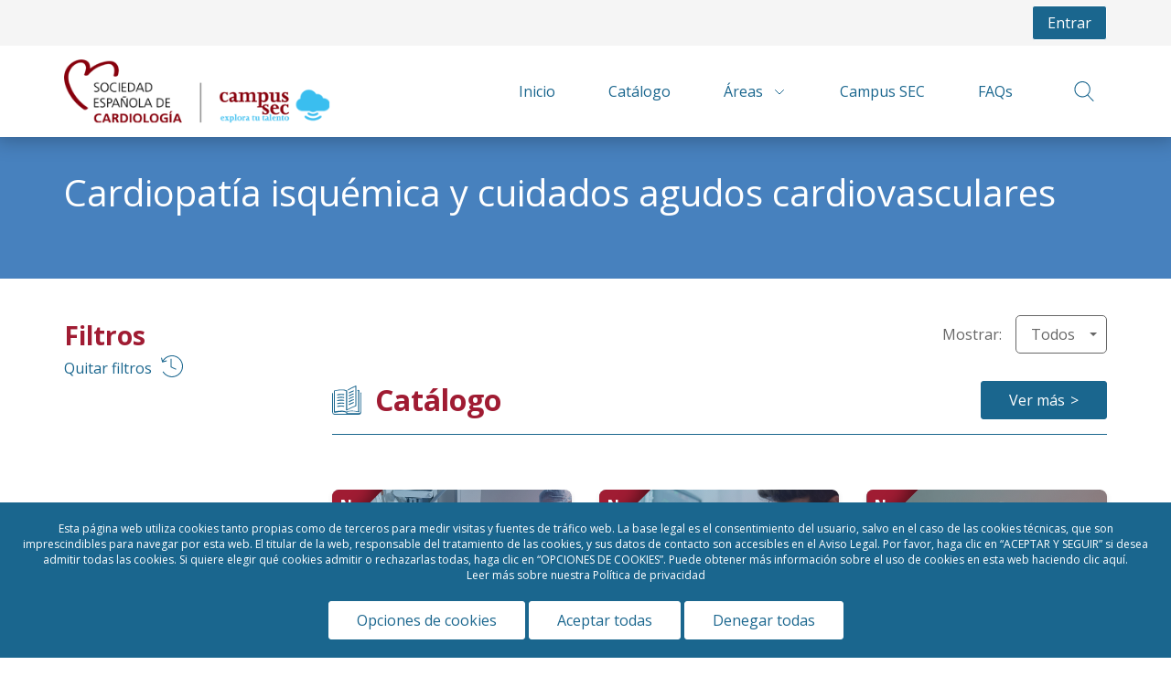

--- FILE ---
content_type: text/css
request_url: https://campus.secardiologia.es/css/sec-theme-compiled/frontend/main.css
body_size: 39568
content:
@import url("https://fonts.googleapis.com/css2?family=Roboto:wght@300;400;500;700;900&display=swap");
/*
    Ascendant class of $context
    $context = '.classname'
 */
/*
    Descendant class of
 */
/* 
    Adjacent Elements entity 
    Parent must be a Block entity
 */
/*  
    Adjacent classes or selectors (better not use this ones)
    element1: target element
    if $self -> false
        element2: previous element 
    if $self -> true
        $self: previous element  
 */
/*
    Adjacent $self
 */
@import url("https://fonts.googleapis.com/css?family=Ubuntu:500,700&display=swap");
@import url("https://fonts.googleapis.com/css2?family=Open+Sans:wght@300;400;600;700;800&display=swap");
.srt {
  border: 0;
  clip: rect(0 0 0 0);
  height: 1px;
  margin: -1px;
  overflow: hidden;
  padding: 0;
  position: absolute;
  width: 1px; }

.slick-dots, .slick-dots li, .l-footer__container, .l-footer__list, .l-footer__item, .l-logos, .l-video, .l-searchbar, .c-search__button, .c-slider__controls, .c-slider--tv .c-slider__arrow, .c-loader, .c-label, .c-hero__wrapper, .c-banner__item, .c-category {
  display: flex;
  align-items: center;
  justify-content: center; }

.c-icon--centered, .c-feature__icon,
.absolute-centered {
  position: absolute;
  top: 50%;
  left: 50%;
  transform: translate(-50%, -50%); }

.c-filter__reset, .c-inputfile-file, .c-comment__icon,
.v-center {
  display: flex;
  align-items: center;
  flex: 1; }

.centered {
  float: none;
  margin-left: auto;
  margin-right: auto; }

.baseline {
  display: flex;
  align-items: baseline;
  flex: 1; }

.breadcrumb > .active, .c-card__speaker, .c-card__length, .c-card--article__subtitle-text, .c-inputfile__btn, .c-inputfile-file__name, .c-table__text-icon, .c-category-associated__text, .p-itinerary__title,
.ellipsis {
  white-space: nowrap;
  overflow: hidden;
  text-overflow: ellipsis; }

.line-through {
  text-decoration: line-through; }

.img-responsive {
  display: block;
  max-width: 100%;
  width: 100%;
  height: auto; }

.img-overlay {
  position: relative; }
  .img-overlay:after {
    width: 100%;
    height: 100%;
    content: '';
    position: absolute;
    display: block;
    top: 0;
    background-color: rgba(51, 51, 51, 0.5); }

.crop {
  width: 100%;
  height: 100%;
  overflow: hidden;
  position: relative;
  border-radius: inherit; }
  .crop__image {
    position: absolute;
    left: -1000%;
    right: -1000%;
    top: -1000%;
    bottom: -1000%;
    margin: auto;
    min-width: auto;
    height: 100%; }

.c-card__labels, .c-messaging-messages, .c-files, .c-files__item, .c-share__icons {
  margin: 0;
  padding: 0;
  list-style: none; }
  .c-card__labels > *, .c-messaging-messages > *, .c-files > *, .c-files__item > *, .c-share__icons > * {
    margin: 0; }

.u-underline {
  text-decoration: underline; }

.u-blink {
  animation: blinker 2s linear infinite; }

@keyframes blinker {
  50% {
    opacity: 0.2; } }
.u-blur-x1 {
  filter: blur(10px); }

.b-overflow-hidden {
  overflow: hidden; }

/* 32px */
/* 36px */
/* 40px */
/* 42px */
/* 40px */
/* 42px */
/* 28px */
/* 31px */
/* 34px */
/* 36.4px */
/* 38.75px */
/* 39.1px */
/* 22px */
/* 24px */
/* 28px */
/* 25px */
/* 30px */
/* 32.2px */
/* 18px */
/* 20px */
/* 20px */
/* 22px */
/* 14px */
/* 15.4px */
/* 12px */
/* 13.2px */
/* Breadcrumb */
/* Form */
/* Modal */
/* Tabs */
/* Panel */
/* Pagination */
/* Toasts */
/* Lightbox */
/* triangulo rectangulo isosceles - valor en pixeles*/
/* j-slider slick plugin centerPadding responsive value -3px card padding ($c-slider--tv__item---padding) */
/* j-slider slick plugin centerPadding responsive value -3px card padding ($c-slider--tv__item---padding) */
/* j-slider slick plugin centerPadding responsive value -3px card padding ($c-slider--tv__item---padding) */
/* 90px because negative margin top of p-detail-2__body */
/* 90px because negative margin top of p-detail-2__body */
/* 32px */
/* 36px */
/* 40px */
/* 42px */
/* 40px */
/* 42px */
/* 28px */
/* 31px */
/* 34px */
/* 36.4px */
/* 38.75px */
/* 39.1px */
/* 22px */
/* 24px */
/* 28px */
/* 25px */
/* 30px */
/* 32.2px */
/* 18px */
/* 20px */
/* 20px */
/* 22px */
/* 14px */
/* 15.4px */
/* 12px */
/* 13.2px */
/* Breadcrumb */
/* Form */
/* Modal */
/* Tabs */
/* Panel */
/* Pagination */
/* Toasts */
/* Lightbox */
/* triangulo rectangulo isosceles - valor en pixeles*/
/* j-slider slick plugin centerPadding responsive value -3px card padding ($c-slider--tv__item---padding) */
/* j-slider slick plugin centerPadding responsive value -3px card padding ($c-slider--tv__item---padding) */
/* j-slider slick plugin centerPadding responsive value -3px card padding ($c-slider--tv__item---padding) */
/* 90px because negative margin top of p-detail-2__body */
/* 90px because negative margin top of p-detail-2__body */
html {
  position: relative;
  font-size: 62.5%;
  height: 100%; }

body {
  font-family: "Open Sans", sans-serif;
  font-size: 16px;
  line-height: 24px;
  letter-spacing: 0;
  background-color: #ffffff;
  color: #666666; }

html, body {
  min-height: 100%; }

* {
  box-sizing: border-box; }

header {
  padding-right: inherit;
  /* Inherit 17px padding-right from body added by bootstrap when launching a modal because navbar-fixed-top */ }

body, caption, th, td, input, textarea, select, option, legend, fieldset, h1, h2, h3, h4, h5, h6 {
  font-size-adjust: 0.5; }

h1, h2, h3, h4, h5, h6 {
  font-family: "Open Sans", sans-serif;
  -webkit-font-smoothing: antialiased;
  margin: 1.25em 0 0.625em; }

h1 {
  font-size: 3.2rem;
  line-height: 1.25; }
  @media (min-width: 768px) {
    h1 {
      font-size: 3.6rem;
      line-height: 1.166666; } }
  @media (min-width: 992px) {
    h1 {
      font-size: 4rem;
      line-height: 1.05; } }

h2 {
  font-size: 2.8rem;
  line-height: 1.3; }
  @media (min-width: 768px) {
    h2 {
      font-size: 3.1rem;
      line-height: 1.25; } }
  @media (min-width: 992px) {
    h2 {
      font-size: 3.2rem;
      line-height: 1.15; } }

h3 {
  font-size: 2.2rem;
  line-height: 1.13636364; }
  @media (min-width: 768px) {
    h3 {
      font-size: 2.4rem;
      line-height: 1.25; } }
  @media (min-width: 992px) {
    h3 {
      font-size: 2.8rem;
      line-height: 1.15; } }

h4 {
  font-size: 1.8rem;
  line-height: 1.11111111; }
  @media (min-width: 768px) {
    h4 {
      font-size: 2rem;
      line-height: 1.11111111; } }

h5 {
  font-size: 1.4rem;
  line-height: 1.1; }

h6 {
  font-size: 1.2rem;
  line-height: 1.1; }

hr {
  border-top: 1px solid #bfbfbf;
  border-bottom: none; }

p {
  margin: 0 0 1.25em;
  padding: 0;
  font-size: 16px;
  -webkit-font-smoothing: antialiased; }

ul, ol {
  font-size: 16px;
  -webkit-font-smoothing: antialiased; }

li {
  margin-bottom: 1.25em; }

nav a {
  -webkit-font-smoothing: antialiased; }

a, a:hover, a:active, a:focus {
  color: #1A668E;
  text-decoration: none; }

input:focus, textarea:focus, button:focus {
  outline: none; }

select {
  border-radius: 0; }

*:focus {
  outline: 0 !important;
  box-shadow: 0; }

input::placeholder {
  font-size: 16px;
  color: #1A668E; }

.c-icon {
  display: flex;
  width: 16px;
  height: 16px;
  fill: #1A668E;
  /*
   * ========== BEM Modifiers ==========
   */
  /* List of items */
  /* Colors */
  /* Layout */
  /* Aligned to right in a flex box*/ }
  .m--inverse .c-icon {
    fill: #ffffff; }
  .btn--icon .c-icon {
    margin: 0 10px 0 0; }
  .btn--icon:hover .c-icon {
    fill: #ffffff; }
  .btn-primary .c-icon {
    fill: #ffffff; }
  .btn--primary:hover .c-icon {
    fill: #ffffff; }
  .c-icon--detail {
    width: 56px;
    height: 56px;
    fill: #ffffff; }
  .c-icon--close {
    position: absolute;
    top: 10px;
    right: 10px;
    width: 24px;
    height: 24px;
    fill: #ffffff; }
  .c-icon--modal-close {
    position: absolute;
    top: 16px;
    right: 16px;
    width: 12px;
    height: 12px;
    fill: #333;
    cursor: pointer;
    z-index: 9000; }
  .c-icon--close-scorm {
    width: 20px;
    height: 20px;
    fill: #333333;
    margin-right: 10px; }
  .c-icon--type-view {
    width: 32px;
    height: 32px;
    margin-right: 4px;
    fill: currentColor; }
  .c-icon--certificate {
    width: 32px;
    height: 32px;
    margin-right: 4px;
    fill: #1A668E; }
  .c-icon--time {
    width: 32px;
    height: 32px;
    margin-left: 4px;
    fill: #1A668E; }
  .c-icon--map {
    width: 32px;
    height: 32px;
    fill: #1A668E; }
  .c-icon--course-sidebar {
    flex: 0 0 auto;
    width: 32px;
    height: 32px;
    fill: #666666; }
  .c-icon--streaming-live {
    flex: 0 0 auto;
    width: 32px;
    height: 32px;
    fill: #ffffff; }
  .c-icon--state-locked {
    fill: #969696; }
  .c-icon--state-started {
    fill: #dedede; }
  .c-icon--state-completed {
    fill: #1A668E; }
  .c-icon--state-completedsuspended {
    fill: #b51b1b; }
  .c-icon--star {
    width: 32px;
    height: 32px;
    fill: #1A668E; }
  .c-icon--favorite {
    fill: none;
    stroke: #A01C33;
    stroke-width: 1px; }
    .c-icon--favorite[aria-checked="true"] {
      fill: #A01C33; }
    .m--inverse .c-icon--favorite {
      stroke: transparent; }
  .c-icon--btn {
    display: flex;
    margin-right: 8px;
    width: 20px;
    height: 20px;
    vertical-align: middle;
    fill: #ffffff; }
    .btn-default .c-icon--btn {
      fill: #1A668E; }
      .btn-default .c-icon--btn:hover, .btn-default .c-icon--btn:active, .btn-default .c-icon--btn:focus {
        fill: #ffffff; }
    .btn-primary .c-icon--btn {
      fill: #ffffff; }
      .btn-primary .c-icon--btn:hover, .btn-primary .c-icon--btn:active, .btn-primary .c-icon--btn:focus {
        fill: #ffffff; }
    .btn--icon-alone .c-icon--btn {
      margin: 0; }
  .c-icon--type {
    width: 20px;
    height: 20px; }
  .c-icon--employee {
    width: 95%;
    height: auto;
    fill: #cccccc; }
  .c-icon--type-video {
    fill: #009A92; }
  .c-icon--type-course {
    fill: #80B51B; }
  .c-icon--type-course-presential {
    fill: #E29C10; }
  .c-icon--type-pdf {
    fill: #B51B1B; }
  .c-icon--type-webinars {
    fill: #67009A; }
  .c-icon--type-links {
    fill: #1072E2; }
  .c-icon--type-test {
    fill: #E86BB3; }
  .c-icon--type-download {
    fill: #db407d; }
  .c-icon--type-poll {
    fill: #10A9E2; }
  .c-icon--type-default {
    fill: #1A668E; }
  .c-icon--disabled {
    fill: #bfbfbf; }
    .m--inverse .c-icon--disabled {
      fill: #bfbfbf; }
    .btn--icon:hover .c-icon--disabled {
      fill: #bfbfbf; }
  .c-icon--centered {
    margin: 0; }
  .c-icon--ar {
    margin-left: auto; }
  .c-icon--fullwidth {
    width: 100%;
    padding-bottom: 100%; }
  .c-icon--xxxs {
    width: 8px;
    height: 8px; }
  .c-icon--xxs {
    width: 12px;
    height: 12px; }
  .c-icon--xs {
    width: 16px;
    height: 16px; }
  .c-icon--sm {
    width: 20px;
    height: 20px; }
  .c-icon--md {
    width: 24px;
    height: 24px; }
  .c-icon--lg {
    width: 28px;
    height: 28px; }
  .c-icon--xl {
    width: 32px;
    height: 32px; }
  .c-icon--xxl {
    width: 36px;
    height: 36px; }
  .c-icon--xxxl {
    width: 48px;
    height: 48px; }
  .c-icon--xxxxl {
    width: 60px;
    height: 60px; }

@media screen and (max-width: 767px) {
  .container {
    width: 100%; } }
[class*="col-md-6"] .panel-group + [class*="col-md-6"] {
  margin-bottom: 5px; }

.btn.active.focus, .btn.active:focus, .btn.focus, .btn:active.focus, .btn:active:focus, .btn:focus {
  outline: none; }

.breadcrumb {
  display: flex;
  align-items: center;
  margin: 0.625em 0;
  padding: 0;
  background-color: transparent;
  font-size: 1.2rem; }
  @media (min-width: 768px) {
    .breadcrumb {
      margin: 1.875em 0; } }
  .breadcrumb > li {
    display: inline-block;
    margin-bottom: 0; }
  .breadcrumb > .active {
    color: #666666; }
  .breadcrumb > li + li:before {
    padding: 0 0.875em 0 0.875em;
    color: rgba(102, 102, 102, 0.5);
    content: "\e080";
    font-family: 'Glyphicons Halflings';
    font-size: 0.9rem; }
  .breadcrumb > li > a {
    color: #1A668E; }

.form-control {
  height: 42px;
  padding: 10px 12px;
  font-size: 1.5rem;
  line-height: 1.42857143;
  color: #666666;
  border: 1px solid #cccccc;
  border-radius: 0;
  background-color: #ffffff;
  background-image: none;
  box-shadow: none; }

.form-control:focus {
  border-color: #1A668E;
  outline: 0;
  box-shadow: inset 0 1px 1px rgba(0, 0, 0, 0.075), 0 0 8px rgba(26, 102, 142, 0.6); }

select.form-control {
  border: 0;
  outline: 1px solid #cccccc;
  outline-offset: -1px; }

select.form-control:focus {
  border: 0;
  outline: 1px solid #1A668E !important;
  outline-offset: -1px;
  box-shadow: inset 0 1px 1px rgba(0, 0, 0, 0.075), 0 0 8px rgba(26, 102, 142, 0.6); }

.input-group-addon {
  background-color: transparent;
  border: 1px solid #cccccc;
  border-radius: 0; }

.form-horizontal .control-label {
  font-size: 16px;
  font-weight: 500;
  color: #333333; }

.modal {
  z-index: 10050; }
  .modal.fade .modal-dialog {
    top: 50%;
    transform: translateY(-100%); }
  .modal.in .modal-dialog {
    top: 50%;
    transform: translateY(-50%); }

.modal .close {
  position: absolute;
  right: 0;
  top: 0;
  margin: 20px 30px;
  font-weight: 400;
  opacity: 1; }

.modal-content {
  border-radius: 5px; }

.modal-body {
  box-shadow: none;
  margin-bottom: 0;
  border-radius: inherit;
  position: relative;
  background: #f7f7f7; }
  .modal-body--maps {
    margin: 0; }
  .modal-body--rays {
    background-image: url(/css/images/rays.svg);
    background-size: contain;
    background-repeat: no-repeat; }

.modal-header {
  padding: 15px;
  border-bottom: 0px; }

.modal-footer {
  border-top: 0px; }
  .modal-footer > a + a, .modal-footer > a + button, .modal-footer > button + button, .modal-footer > button + a {
    margin-left: 12px; }

.modal-title {
  color: #1A668E;
  font-size: 32px;
  line-height: 0.9;
  font-weight: 300; }

.close ~ .modal-title {
  margin-right: 30px; }

.panel {
  box-shadow: 0 2px 4px 0 rgba(0, 0, 0, 0.2); }

.page-header {
  border-bottom: none;
  margin: 0; }

.page-header h2 {
  margin: 0; }

.panel-title {
  flex: 1; }

.nav-tabs > li > a {
  font-weight: 400;
  color: #333333; }

.nav-tabs > li.active > a,
.nav-tabs > li.active > a:focus,
.nav-tabs > li.active > a:hover {
  border: transparent;
  border-bottom: 2px solid #1A668E;
  color: #1A668E; }

.tab-content {
  padding-top: 1.25em; }
  @media (min-width: 768px) {
    .tab-content {
      padding-top: 1.25em; } }

.pagination_row {
  text-align: center;
  margin-top: 14px; }

.pagination > li > a,
.pagination > li > span {
  border: 1px solid #1A668E;
  color: #1A668E; }

.pagination > li > a.current,
.pagination > li > span.current {
  font-weight: 500; }

.pagination > .active > a,
.pagination > .active > a:focus,
.pagination > .active > a:hover,
.pagination > .active > span,
.pagination > .active > span:focus,
.pagination > .active > span:hover {
  border-color: #1A668E;
  background-color: #1A668E;
  color: #ffffff; }

.pagination > .disabled > a,
.pagination > .disabled > a:focus,
.pagination > .disabled > a:hover,
.pagination > .disabled > span,
.pagination > .disabled > span:focus,
.pagination > .disabled > span:hover {
  border-color: #bfbfbf;
  background-color: #ffffff;
  color: #bfbfbf; }

.pagination > li > a:focus,
.pagination > li > a:hover,
.pagination > li > span:focus,
.pagination > li > span:hover {
  border-color: #1A668E;
  background-color: rgba(26, 102, 142, 0.2);
  color: #1A668E; }

.slick-dots, .slick-dots li {
  padding-left: 0;
  margin-left: 0;
  list-style: none;
  margin: 0; }

.slick-dots li {
  margin: 0 6px; }

.slick-dots li button {
  width: 8px;
  height: 8px;
  padding: 0;
  background-color: transparent;
  border: 1px solid #1A668E;
  border-radius: 50%;
  text-indent: -9999px;
  overflow: hidden; }
  .m--inverse .slick-dots li button {
    background-color: transparent;
    border: 1px solid #ffffff; }

.slick-dots li.slick-active button {
  background-color: #1A668E;
  border: 1px solid #1A668E; }
  .m--inverse .slick-dots li.slick-active button {
    background-color: #ffffff;
    border: 1px solid #ffffff; }

.slick-dots li button:before {
  content: ''; }

.slick-prev:before, .slick-next:before {
  content: ''; }

.jq-toast-single {
  font-size: 14px;
  font-family: arial,sans-serif;
  line-height: 18px; }

.jq-toast-single h2 {
  margin: 0 8px 7px 0;
  font-family: "Open Sans", sans-serif;
  font-size: 16px;
  font-weight: 700; }

#lg-outer {
  background: #ffffff !important; }
  #lg-outer .object {
    box-shadow: none !important; }

#lg-slider:after {
  content: "";
  -webkit-animation-fill-mode: both;
  animation-fill-mode: both;
  height: 50px;
  width: 50px;
  border-radius: 100%;
  border: 2px solid #1A668E;
  -webkit-animation: ball-scale-ripple 1s 0s infinite cubic-bezier(0.21, 0.53, 0.56, 0.8);
  animation: ball-scale-ripple 1s 0s infinite cubic-bezier(0.21, 0.53, 0.56, 0.8);
  position: absolute;
  left: 50%;
  margin-left: -25px;
  top: 50%;
  margin-top: -25px;
  z-index: -1; }

#lg-gallery .thumb-cont {
  background: #1A668E;
  text-align: center; }

#lg-gallery .thumb-cont .thumb-info {
  background: #1A668E; }

#lg-gallery .thumb-cont .thumb-info .count {
  display: none; }

#lg-gallery .thumb-cont .thumb-info .close {
  width: 14px;
  margin-top: 0;
  background: none; }

#lg-gallery .thumb-cont .thumb-info .close:hover {
  background: none; }

#lg-gallery .thumb-cont .thumb {
  opacity: 1;
  filter: alpha(opacity=100); }

#lg-gallery .thumb-cont .thumb-inner {
  display: inline-block;
  padding: 12px 12px 15px; }

.lg-slide {
  background: none !important; }

.lg-slide em {
  font-style: normal; }

.lg-slide em h3 {
  margin-bottom: 5px; }

.lg-slide p {
  width: 90%;
  margin: 0 auto;
  white-space: pre-wrap; }

.lg-slide .video-cont {
  box-shadow: 0 8px 17px rgba(0, 0, 0, 0.2), 0 6px 20px rgba(0, 0, 0, 0.19); }

.thumb-info .close {
  opacity: 1; }

.lightbox-img {
  display: none; }

#lg-close {
  background-color: #1A668E;
  width: 50px;
  height: 50px;
  border-radius: 50%;
  float: right;
  line-height: inherit;
  text-shadow: none;
  filter: alpha(opacity=100);
  opacity: 1; }

#lg-close:hover {
  color: #1A668E;
  background-color: #ffffff; }

#lg-close:after {
  font-size: 20px;
  left: 15px;
  top: 11px; }

#lg-action {
  top: 47%;
  width: 100%;
  left: 0;
  margin-left: 0 !important;
  height: 40px; }

#lg-action > a {
  background: transparent;
  color: #1A668E;
  font-size: 20px;
  width: 50px;
  height: 50px;
  border-radius: 50%;
  transition: background-color 0.3s ease; }

#lg-action > a:hover {
  background: transparent; }

#lg-action > a#lg-prev {
  left: 20px; }

#lg-action > a#lg-next {
  right: 20px; }

#lg-action > a#lg-prev,
#lg-action > a#lg-next {
  position: fixed;
  color: #fff;
  background-color: #1A668E; }

#lg-action > #lg-prev:hover,
#lg-action > #lg-next:hover {
  color: #1A668E;
  background-color: transparent; }

#lg-action > a#lg-prev:before {
  top: 11.5px;
  left: 12px; }

#lg-action > a#lg-next:after {
  top: 11.5px;
  left: 15px; }

#lg-action .cl-thumb {
  position: fixed;
  right: 20px;
  bottom: 20px;
  width: 50px;
  height: 50px;
  border-radius: 50%;
  line-height: 38px;
  background: #1A668E;
  -webkit-transition: all;
  -o-transition: all;
  transition: all;
  -webkit-transition-duration: 300ms;
  transition-duration: 300ms;
  box-shadow: 0 2px 5px rgba(0, 0, 0, 0.16), 0 2px 10px rgba(0, 0, 0, 0.12); }

#lg-action .cl-thumb:after {
  text-align: center;
  left: 16px !important;
  bottom: 6px !important;
  color: #ffffff; }

#lg-action .cl-thumb:hover {
  background: #1A668E; }

@media (max-width: 992px) {
  #lg-action {
    top: 0;
    text-align: center; }

  #lg-action > a#lg-prev,
  #lg-action > a#lg-next {
    position: relative;
    left: 0;
    right: 0;
    margin: 10px !important;
    color: #fff;
    background-color: #1A668E; }

  #lg-action > a#lg-prev:hover,
  #lg-action > a#lg-next:hover {
    color: #1A668E;
    background-color: transparent; } }
.rating-container.theme-krajee-fa .rating {
  display: flex; }

.theme-krajee-fa .star {
  font-size: 1.1em; }

.theme-krajee-fa .caption {
  margin-top: -0.2em; }

.fc {
  min-height: 200px;
  border: 1px solid #f0f0f0;
  background-color: #fff;
  margin: 20px 0 30px;
  font-size: 0.7em !important; }

.fc td,
.fc th {
  border-color: #f0f0f0; }

.fc th {
  font-weight: 400; }

.fc table tr > td:first-child {
  border-left-width: 0; }

#mycalendar .fc-toolbar:before {
  content: "";
  height: 50px;
  width: 100%;
  position: absolute;
  bottom: 0;
  left: 0; }

#mycalendar .fc-toolbar .fc-center {
  margin-top: 10px;
  position: relative; }

.fc .c-btn-calendar-newevent {
  font-size: 1em;
  border: 2px solid #1A668E;
  background-color: #ffffff;
  color: #1A668E;
  width: 5em;
  min-width: initial;
  height: 5em;
  border-radius: 50%;
  z-index: 950;
  position: absolute;
  right: 25px;
  bottom: 40px;
  box-shadow: 4px 4px 5px 0px rgba(0, 0, 0, 0.25); }

.fc .c-btn-calendar-newevent:hover {
  background-color: #1A668E;
  color: #ffffff; }

#mycalendar .fc-day-header {
  color: #ADADAD;
  text-align: right;
  font-size: 14px;
  border-bottom-width: 0;
  border-right-color: #eee;
  padding: 10px 12px; }

#mycalendar .fc-day-number {
  padding-right: 10px !important;
  color: #CCC;
  text-align: right !important; }

@media only screen and (min-width: 991px) {
  #mycalendar .fc-day-number {
    font-size: 20px;
    letter-spacing: -2px; } }
#mycalendar .fc-day-grid-event {
  margin: 1px 9px 0; }

.fc-toolbar {
  margin-bottom: 0;
  padding: 0 7px 5px;
  position: relative; }

.fc-toolbar > * > * {
  float: left;
  margin-left: .75em;
  margin-right: .75em; }

.fc-toolbar h2 {
  margin-top: 7px;
  font-size: 20px;
  font-weight: 400;
  text-transform: uppercase;
  color: #1A668E; }

.fc-toolbar .ui-button {
  border: 0;
  background: 0 0;
  padding: 0;
  outline: none !important;
  text-align: center;
  width: 10px;
  height: 30px;
  border-radius: 50%;
  margin-top: 2px;
  color: #1A668E; }

.fc-toolbar .ui-button:hover {
  background: #fff;
  color: #0e384d; }

.fc-toolbar .ui-button > span {
  position: relative;
  font-family: 'Material Icons';
  font-size: 20px;
  line-height: 100%;
  width: 10px;
  display: block;
  margin-top: 2px; }

@media only screen and (max-width: 767px) {
  .fc-prev-button > span:before,
  .fc-next-button > span:before {
    margin-left: -5px; } }
.fc-toolbar .ui-button > span:before {
  position: relative;
  z-index: 1; }

.fc-toolbar .ui-button > span.ui-icon-circle-triangle-w:before {
  content: "\E314"; }

.fc-toolbar .ui-button > span.ui-icon-circle-triangle-e:before {
  content: "\E315"; }

.fc-toolbar .actions.actions-alt > li > a > i,
.fc-toolbar .actions.actions-alt > li.open > a > i {
  color: #1A668E; }

@media only screen and (min-width: 768px) {
  .fc-toolbar .ui-button {
    width: 30px;
    height: 30px; }

  .fc-toolbar .ui-button > span {
    width: 30px; } }
.fc-highlight {
  background: #1A668E;
  opacity: .05;
  filter: alpha(opacity=5); }

.fc-event {
  padding: 0;
  font-size: 11px;
  border-radius: 0;
  border: 0;
  border: 1px solid #1A668E;
  background-color: #1A668E; }

.fc-event .fc-title {
  padding: 2px 8px;
  display: block;
  cursor: pointer; }

.fc-event .fc-time {
  float: left;
  background: rgba(0, 0, 0, 0.2);
  padding: 2px 6px;
  margin: 0 0 0 -1px; }

.fc-view,
.fc-view > table {
  border: 0;
  overflow: hidden; }

.fc-view > table > tbody > tr > .ui-widget-content {
  border-top: 0; }

div.fc-row {
  margin-right: 0 !important;
  border: 0 !important; }

.fc-basic-view .fc-body .fc-row {
  min-height: 5em !important;
  height: auto !important; }

.fc-row .fc-content-skeleton {
  padding-bottom: 8px; }

.fc-today {
  color: #1A668E !important; }

hr.fc-divider {
  height: 0;
  margin: 0;
  padding: 0 0 2px;
  border-width: 1px;
  border-color: #eee; }

@media only screen and (min-width: 768px) {
  .fc .c-btn-calendar-newevent {
    width: 6em;
    height: 6em;
    right: 45px;
    bottom: 60px; } }
.calendar-event--itinerary {
  border: 1px solid RoyalBlue !important;
  background-color: RoyalBlue !important; }

.calendar-event--course {
  border: 1px solid #b51b1b !important;
  background-color: #b51b1b !important; }

.calendar-event--admin {
  border: 1px solid #80b51b !important;
  background-color: #80b51b !important; }

.calendar-event--user {
  border: 1px solid #E29C10 !important;
  background-color: #E29C10 !important; }

.calendar-event--webinar {
  border: 1px solid Maroon !important;
  background-color: Maroon !important; }

.calendar-event--streaming {
  border: 1px solid SlateGray !important;
  background-color: SlateGray !important; }

/* End Calendar */
/* Actions */
#fc-actions {
  position: absolute;
  bottom: 6px;
  right: 12px; }

#fc-actions > li {
  margin-bottom: 0; }

.actions {
  list-style: none;
  padding: 0;
  z-index: 2;
  margin: 0; }

.actions > li > a:hover:before, .actions > a:hover:before {
  -webkit-transform: scale3d(1, 1, 1);
  -moz-transform: scale3d(1, 1, 1);
  -ms-transform: scale3d(1, 1, 1);
  -o-transform: scale3d(1, 1, 1);
  transform: scale3d(1, 1, 1);
  opacity: 1;
  filter: alpha(opacity=100); }

.actions > li > a:before, .actions > a:before {
  left: 0;
  top: 0;
  content: "";
  position: absolute;
  width: 100%;
  height: 100%;
  -webkit-transform: scale3d(0, 0, 0);
  -moz-transform: scale3d(0, 0, 0);
  -ms-transform: scale3d(0, 0, 0);
  -o-transform: scale3d(0, 0, 0);
  transform: scale3d(0, 0, 0);
  -webkit-transition: all;
  -o-transition: all;
  transition: all;
  -webkit-transition-duration: 250ms;
  transition-duration: 250ms;
  -webkit-backface-visibility: hidden;
  -moz-backface-visibility: hidden;
  backface-visibility: hidden;
  background-color: rgba(0, 0, 0, 0.1);
  z-index: 0;
  border-radius: 50%;
  opacity: 0;
  filter: alpha(opacity=0); }

/* End Actions */
span[class*='bgm-'] {
  display: inline-block;
  margin-bottom: 6px;
  min-height: 24px;
  line-height: initial; }

/* reset videojs */
.video-js .vjs-big-play-button:before {
  content: ""; }

.video-js .vjs-big-play-button {
  border: 0;
  background-color: transparent; }

.video-js .vjs-big-play-button:focus, .video-js:hover .vjs-big-play-button {
  background-color: transparent;
  -webkit-transition: all 0s;
  -moz-transition: all 0s;
  -o-transition: all 0s;
  transition: all 0s; }

/* end reset videojs */
.vjs-poster:after {
  content: '';
  position: absolute;
  top: 0;
  left: 0;
  width: 100%;
  height: 100%;
  background-color: rgba(51, 51, 51, 0.5); }

.video-js .vjs-big-play-button {
  background-image: url("/bundles/alejandria/css/images/icon-play-video.svg");
  background-size: 100% auto;
  border-radius: inherit;
  width: 88px;
  height: 88px; }

.vjs-big-play-centered .vjs-big-play-button {
  margin-top: -44px;
  margin-left: -44px; }

.table.dataTable {
  font-size: 1.4rem;
  border: 0;
  border-collapse: separate;
  border-spacing: 0 8px; }

.table > thead > tr > th {
  border-bottom: 0; }

.table > tbody > tr > td, .table > tbody > tr > th, .table > tfoot > tr > td, .table > tfoot > tr > th, .table > thead > tr > td, .table > thead > tr > th {
  padding: 12px 16px;
  line-height: 1.42857143;
  vertical-align: top;
  border-top: 0; }

.table > tbody > tr > td:first-child {
  border-top-left-radius: inherit;
  border-bottom-left-radius: inherit; }

.table > tbody > tr > td:last-child {
  border-top-right-radius: inherit;
  border-bottom-right-radius: inherit; }

table.dataTable.hover tbody tr:hover, table.dataTable.display tbody tr:hover {
  background-color: #f0f0f0;
  background-color: #f0f0f0;
  cursor: pointer; }

table.dataTable > thead > tr > th.sorting {
  position: relative;
  color: #666666; }

table.dataTable > thead > tr > th.sorting:after,
table.dataTable > thead > tr > th.sortable:after,
table.dataTable > thead > tr > th.sorting_asc:after,
table.dataTable > thead > tr > th.sorting_desc:after {
  position: absolute;
  font-family: 'Glyphicons Halflings';
  font-size: 1rem;
  content: "\e114";
  color: #1A668E;
  margin: 3px 0 0 10px; }

table.dataTable > thead > tr > th.sorting_asc:after {
  content: "\e113"; }

.dataTables_wrapper > .row {
  display: none; }

.table.dataTable td:first-child {
  max-width: 220px !important;
  width: auto !important; }

.table.dataTable td:nth-of-type(3) {
  width: 130px !important; }

.table.dataTable td:last-child {
  width: 102px !important;
  min-width: 102px !important; }

@media screen and (max-width: 767px) {
  .table#polls-table.dataTable td:first-child,
  .table#polls-table > tbody > tr > td, .table > tbody > tr > th,
  .table#polls-table > tfoot > tr > td, .table > tfoot > tr > th,
  .table#polls-table.table > thead > tr > td, .table > thead > tr > th {
    max-width: 100% !important;
    width: 100% !important; } }
.swal2-popup {
  width: 42em;
  border-radius: 5px;
  padding: 2em 2.25em; }

.swal2-actions {
  justify-content: flex-end;
  margin: 1.5em auto 0; }

.swal2-header,
.swal2-content {
  align-items: flex-start;
  padding: 0;
  text-align: left; }

.swal2-content {
  font-size: 1.6rem; }

.swal2-title {
  font-size: 2.2rem;
  color: #1A668E; }

.swal2-styled.swal2-cancel {
  font-size: 1.6rem;
  border: 1px solid #1A668E;
  background-color: transparent;
  color: #1A668E; }
  .swal2-styled.swal2-cancel:hover {
    background-image: none !important;
    background-color: #1A668E;
    color: #ffffff; }

.swal2-styled.swal2-confirm {
  background-color: #1A668E;
  font-size: 1.6rem; }

.tooltip {
  z-index: 1000000; }

.l-header {
  border: 0;
  margin-bottom: 0;
  background-color: #ffffff;
  box-shadow: 0px 0px 20px 4px rgba(0, 0, 0, 0.25);
  /*
   * ========== Media Queries ==========
   */
  /*
   * ========== SELECTORS Combinators ==========
   */
  /*
   * ========== BEM Elements ==========
   */ }
  @media (min-width: 1200px) {
    .l-header {
      margin-left: 250px;
      width: calc(100% - 250px);
      height: 150px;
      padding-right: inherit;
      /* Hereda el padding right del body cuando se muestra una modal para sustituir el ancho del scroll */ } }
  @media (min-width: 480px) {
    .b-l-header--topmenu .l-header {
      margin-left: 0;
      width: 100%; } }
  .b-l-header--fixed .l-header {
    position: fixed;
    top: 0;
    right: 0;
    left: 0;
    z-index: 1030; }
  body:not(.b-l-header--is-hidden) .l-header {
    top: 0; }
  @media (min-width: 1200px) {
    .b-l-header--is-hidden .l-header {
      top: -150px; } }
  .b-l-header--hidden .l-header {
    transition: top 0.3s; }
  .l-header .navbar-offcanvas {
    border: 0; }
  .l-header__mobile {
    display: flex;
    flex-direction: row;
    align-items: center;
    height: 50px;
    padding: 0 15px; }
    @media (min-width: 1200px) {
      .l-header__mobile {
        display: none; } }
  @media (max-width: 1199px) {
    .l-header__offcanvas {
      background-color: #ffffff; } }
  @media (min-width: 1200px) {
    .l-header__user {
      height: 3.125em;
      background-color: #f5f5f5; } }
  .l-header__nav {
    display: none; }
    @media (min-width: 1200px) {
      .l-header__nav {
        display: block;
        height: 6.25em; } }
  .l-header__nav-logo {
    margin-right: auto; }
  .l-header__container {
    display: flex;
    flex-direction: column; }
    @media (max-width: 1199px) {
      .l-header__container {
        width: 100%; } }
    @media (min-width: 1200px) {
      .l-header__container--user {
        flex-direction: row;
        align-items: center;
        justify-content: flex-end;
        height: inherit; } }
    @media (min-width: 1200px) {
      .l-header__container--nav {
        height: inherit;
        flex-direction: row;
        align-items: center;
        justify-content: flex-start; } }
  .l-header__user-data {
    display: none; }
    @media (max-width: 1199px) {
      .l-header__user-data {
        order: 2;
        display: flex;
        flex-direction: row;
        align-items: center;
        margin: 1.25em 0; } }
  .l-header__user-options {
    order: 5; }
    @media (min-width: 1200px) {
      .l-header__user-options {
        order: 2; } }
  .l-header__nav-user {
    order: 3; }
    @media (min-width: 1200px) {
      .l-header__nav-user {
        order: 1; } }
  @media (min-width: 1200px) {
    .l-header__login {
      order: 2; } }
  @media (max-width: 1199px) {
    .l-header__nav-site {
      order: 4; } }
  @media (min-width: 1200px) {
    .l-header__user .l-header__nav-site {
      display: none; } }
  .l-header__language {
    order: 1; }
    @media (min-width: 1200px) {
      .l-header__language {
        order: 3; } }

.l-login {
  margin: 0 0 0 18px; }
  @media (max-width: 1199px) {
    .l-header__user .l-login {
      display: none; } }

/*
 * ========== Jasny Overwritten Classes ==========
 */
.navbar-offcanvas {
  position: fixed;
  width: 250px;
  -webkit-overflow-scrolling: touch; }

.navmenu-fixed-right, .navbar-offcanvas.navmenu-fixed-right {
  /*border-width: 0 0 0 0;
  box-shadow: 0px 0px 4px 4px rgba(0,0,0,.25);*/ }

@media (min-width: 1200px) {
  .b-l-header--topmenu .navbar-offcanvas.offcanvas-md {
    position: relative;
    width: 100%; }

  .b-l-header--topmenu .navmenu-fixed-right,
  .b-l-header--topmenu .navbar-offcanvas.navmenu-fixed-right {
    box-shadow: none; }

  .navbar-offcanvas.offcanvas-md {
    position: static;
    display: block !important;
    height: auto !important;
    padding-bottom: 0;
    overflow: visible !important; } }
.l-content.canvas-sliding,
.l-content.canvas-slid,
.l-page__logo.canvas-sliding,
.l-page__logo.canvas-slid {
  left: auto !important; }

@media (max-width: 992px) {
  .navbar-nav .open .dropdown-menu {
    position: static; } }
.l-footer {
  width: 100%;
  /* if topmenu active */
  /*
   * ========== BEM Elements ==========
   */ }
  @media (min-width: 768px) {
    .l-footer {
      width: calc(100% - 250px); } }
  @media (min-width: 768px) {
    .b-l-header--topmenu .l-footer {
      margin-left: 0;
      width: 100%; } }
  @media (min-width: 992px) {
    .image .l-footer {
      position: relative;
      bottom: 0; } }
  .l-footer__logos {
    background-color: #f2f3f2;
    padding: 1.25em 0 1.25em 0; }
    @media (min-width: 768px) {
      .l-footer__logos {
        padding: 1.875em 0 1.875em 0; } }
  .l-footer__nav {
    background-color: #ffffff;
    padding: 1.25em 0 1.25em 0; }
  .l-footer__container {
    flex-direction: column;
    margin-bottom: 0; }
    @media (min-width: 992px) {
      .l-footer__container {
        align-items: flex-end; } }
  .l-footer__list {
    padding-left: 0;
    margin-left: 0;
    list-style: none;
    flex-direction: column;
    margin-bottom: 10px; }
    @media (min-width: 992px) {
      .l-footer__list {
        flex-direction: row; } }
  .l-footer__item {
    margin: 0.375em 0;
    padding: 0; }
    @media (min-width: 992px) {
      .l-footer__item {
        margin: 0; }
        .l-footer__item:not(:last-child):after {
          content: '|';
          color: #1A668E;
          margin: 0 20px 0 20px; } }
  .l-footer__link {
    display: flex;
    align-items: center;
    font-size: 1.4rem;
    text-transform: none; }
    .l-footer__link, .l-footer__link:hover, .l-footer__link:active, .l-footer__link:focus {
      color: #1A668E; }
  .l-footer__icon {
    width: 1.5em;
    height: 1.5em;
    margin-right: 10px;
    fill: #1A668E; }
  .l-footer__credits {
    margin: 0;
    font-size: 1.2rem;
    color: #525252;
    text-align: center; }
    .l-footer__credits a, .l-footer__credits a:hover, .l-footer__credits a:active, .l-footer__credits a:focus {
      color: #525252; }

.l-logos {
  align-items: stretch;
  line-height: 0;
  margin-bottom: 0;
  padding-left: 0;
  list-style: none; }
  .l-logos__item {
    display: flex;
    flex-direction: column;
    margin-right: 20px;
    margin-bottom: 0;
    height: 70px; }
    @media (min-width: 768px) {
      .l-logos__item {
        margin-right: 60px;
        height: 90px; } }
    .l-logos__item:last-child {
      margin-right: 0; }
  .l-logos__tit {
    font-size: 1.2rem;
    line-height: normal;
    color: #333333;
    margin-bottom: 10px; }
  .l-logos__link {
    display: flex;
    flex: 1;
    height: inherit; }
  .l-logos__image {
    margin: 0 auto;
    height: inherit; }

.l-body {
  display: flex;
  flex-direction: column; }

.l-searchbar {
  display: none;
  position: fixed;
  top: 50px;
  left: 0;
  width: 100%;
  height: 50px;
  background-color: #ffffff; }

.l-main {
  flex: 1 0 auto;
  width: 100%; }
  .landing .l-main {
    margin-top: calc(50px + 0px); }
    @media (min-width: 1200px) {
      .landing .l-main {
        margin-top: 150px; } }
  @media (min-width: 1200px) {
    .l-main {
      margin-top: 100px; } }

.l-content {
  display: flex;
  flex-direction: column;
  min-height: 100vh;
  overflow-x: hidden;
  overflow-y: auto;
  background-color: #ffffff;
  z-index: 2000;
  box-shadow: 4px 0px 4px 0px rgba(0, 0, 0, 0.25);
  /* if topmenu active */
  /*@include m(white) {
      background-color: $white;
  }*/ }
  @media (min-width: 1200px) {
    .l-content {
      margin-left: 250px;
      width: calc(100% - 250px);
      overflow-y: hidden; } }
  @media (min-width: 1200px) {
    .b-l-header--topmenu .l-content {
      margin-left: 0;
      width: 100%;
      box-shadow: none; } }

.l-page {
  flex: 1 0 auto;
  /* if map active */ }
  .l-page__logo {
    position: fixed;
    top: 0;
    z-index: 10000;
    display: none;
    flex-direction: row;
    align-items: center;
    border: 0;
    margin-bottom: 0;
    background-color: #ffffff;
    box-shadow: 0px 0px 20px 4px rgba(0, 0, 0, 0.25);
    width: 100%;
    height: 50px;
    padding: 0 15px; }
    @media (min-width: 1200px) {
      .l-page__logo {
        display: none; } }
    .l-page__logo.canvas-slid {
      display: flex; }
    .l-page__logo.canvas-sliding {
      display: flex; }
  .l-page__body {
    position: relative;
    height: 100%;
    padding-top: calc(50px + 0px);
    padding-bottom: 50px; }
    @media (min-width: 1200px) {
      .l-page__body {
        padding-top: 150px;
        padding-bottom: 100px; } }
    .landing .l-page__body {
      padding-bottom: 0; }
  .map .l-page {
    padding-top: 20px; }

.l-block-filters {
  display: flex;
  align-items: baseline;
  justify-content: flex-end; }
  .l-block-filters--margins {
    margin: 0 0 1.875em; }

.l-block-actions {
  margin: 2.5em 0; }
  @media (min-width: 768px) {
    .l-block-actions--left {
      text-align: left; }
    .l-block-actions--right {
      text-align: right; } }
  .l-block-actions--left {
    text-align: left; }
  .l-block-actions--center {
    text-align: center; }
  .l-block-actions--right {
    text-align: right; }
  @media (max-width: 767px) {
    .l-block-actions--fullwidth {
      display: flex;
      flex-wrap: wrap; } }
  .l-block-actions--small {
    margin: 1.25em 0; }

.l-sidenav-overlay {
  position: fixed;
  top: 0;
  left: 0;
  right: 0;
  height: 120vh;
  background-color: rgba(0, 0, 0, 0.5);
  z-index: 10000;
  will-change: opacity;
  opacity: 1; }

/* Layout video */
.video-modal {
  overflow: hidden; }

.l-video {
  width: 100%;
  height: 100vh;
  background-color: rgba(0, 0, 0, 0.75);
  position: fixed;
  top: 0;
  left: 0;
  z-index: 10001; }
  .l-video .video-js-container {
    flex: 1 0 100%; }
    @media (min-width: 480px) {
      .l-video .video-js-container {
        max-width: 75%; } }

/* Map wrapper */
.l-map-wrapper {
  position: relative; }

/* Related */
.l-related {
  margin: 25px 0 25px;
  padding: 50px 0 50px;
  background-color: #f2f3f2; }
  @media (min-width: 768px) {
    .l-related {
      margin: 50px 0 0; } }
  .p-certificate .l-related {
    background: none;
    margin: 0;
    padding: 0; }

/* Comments */
.l-comments {
  margin: 50px 0 0 5px; }
  @media (min-width: 768px) {
    .l-comments {
      margin: 50px 0 0 35px; } }

.l-view__list {
  position: relative;
  display: block; }
  .l-view__list--hidden {
    display: none; }
@media (min-width: 768px) {
  .l-view__results {
    margin-top: -4px; } }
@media (min-width: 1200px) {
  .l-view__results {
    margin-top: -30px; } }
@media (max-width: 767px) {
  .l-view__results-text {
    margin-top: -100px; } }

.l-page-header {
  display: flex;
  flex-direction: column;
  margin: 1.25em 0 0.9375em;
  padding: 0; }
  .l-page-header__link, .l-page-header__link:hover, .l-page-header__link:active, .l-page-header__link:focus {
    color: #333333; }
  @media (min-width: 1200px) {
    .l-page-header {
      margin: 2.5em 0 2.5em; } }
  .l-page-header__filter {
    display: flex;
    align-items: center;
    justify-content: space-between;
    width: 100%; }
  .l-page-header__options {
    display: flex;
    margin-left: 1.875em; }
  .l-page-header__switcher {
    display: flex;
    align-items: center;
    margin-right: 1.25em; }
  .l-page-header__select {
    margin-top: 3.125em; }
    @media (max-width: 767px) {
      .l-page-header__select {
        align-self: flex-end; } }
    @media (min-width: 768px) {
      .l-page-header__select {
        margin-top: 0; } }
  .l-page-header--form {
    margin: 2.5em 0 1.875em; }
    @media (min-width: 768px) {
      .l-page-header--form {
        margin: 3.75em 0 1.875em; } }
  @media (min-width: 768px) {
    .l-page-header--selects {
      flex-direction: row; } }
  .l-page-header--myspace {
    align-items: flex-end;
    margin: 0 0 1.875em; }
  .l-page-header--breadcrumb {
    margin: 0.625em 0 2.5em; }
  .l-page-header--messaging {
    align-items: flex-start;
    margin: 1.25em 0 0.9375em; }
    @media (min-width: 768px) {
      .l-page-header--messaging {
        margin: 2.5em 0 1.875em; } }
    .l-page-header--messaging .l-page-header__options {
      margin-left: initial;
      margin-top: 1.875em; }
    .l-page-header--messaging .l-page-header__icon {
      margin: 0 0 0 0.75em; }
  .l-page-header--fullscreen {
    display: flex;
    flex-direction: row;
    align-items: center;
    justify-content: space-between;
    /* if map active */ }
    .map .l-page-header--fullscreen, .scorm .l-page-header--fullscreen, .moodle .l-page-header--fullscreen {
      margin: 0;
      height: 30px;
      background-color: #ffffff; }
    .l-page-header--fullscreen .l-page-header__link {
      display: inline-flex;
      align-items: center;
      font-size: 1.2rem; }
      @media (min-width: 768px) {
        .l-page-header--fullscreen .l-page-header__link {
          font-size: 1.5rem; } }
    .l-page-header--fullscreen .l-page-header__logo {
      display: flex;
      align-items: center;
      margin: 0 0 0 10px; }
      @media (min-width: 768px) {
        .l-page-header--fullscreen .l-page-header__logo {
          margin: 0 0 0 20px; } }
    .l-page-header--fullscreen .l-page-header__title {
      color: #333333;
      font-size: 1.2rem;
      font-family: "Open Sans", sans-serif;
      font-weight: 700;
      line-height: normal; }
      @media (min-width: 768px) {
        .l-page-header--fullscreen .l-page-header__title {
          font-size: 1.5rem; } }

.l-home {
  padding-bottom: 0; }
  .l-home--first-section {
    padding: 2.5em 0 3.75em;
    background-color: inherit; }
    @media (min-width: 768px) {
      .l-home--first-section {
        padding: 2.5em 0 3.75em; } }
  .l-home--second-section {
    background-color: #1A668E;
    background: none;
    padding: 3.75em 0; }
    @media (min-width: 768px) {
      .l-home--second-section {
        padding: 3.75em 0; } }
  .l-home--third-section {
    padding: 2.5em 0 3.75em;
    background-color: inherit; }
    @media (min-width: 768px) {
      .l-home--third-section {
        padding: 2.5em 0 3.75em; } }

.l-featured {
  margin: 0 0 3.75em;
  padding: 0; }
  @media (min-width: 768px) {
    .l-featured {
      margin: 0 0 2.5em;
      padding: 0; } }

.l-itineraries {
  margin: 0;
  padding: 0 0 3.75em; }
  @media (min-width: 768px) {
    .l-itineraries {
      margin: 0;
      padding: 0; } }

.l-activity,
.l-article,
.l-forum {
  padding: 0; }
  @media (min-width: 768px) {
    .l-activity,
    .l-article,
    .l-forum {
      padding: 0; } }

.l-banner {
  margin: 0 0 2.5em 0; }
  @media (min-width: 768px) {
    .l-banner {
      margin: 0 0 5em 0; } }

.l-my-training {
  position: relative;
  background-color: #ffffff;
  padding-top: 30px; }
  @media (max-width: 767px) {
    .l-my-training {
      display: none; } }
  .l-my-training:after {
    content: '';
    width: 100%;
    height: 1px;
    border-bottom: 1px solid #bfbfbf;
    position: absolute;
    bottom: -1px; }

.l-searchbar {
  position: fixed;
  top: 0;
  z-index: 20000;
  width: 100%;
  height: 150px;
  background-color: #ffffff;
  margin-bottom: 3.125em; }
  @media (min-width: 768px) {
    .l-searchbar {
      height: 150px;
      margin-bottom: 5em; } }

.l-search {
  margin-bottom: 3.125em; }
  @media (min-width: 768px) {
    .l-search {
      margin-bottom: 5em; } }

.l-block--size-xs {
  padding: 20px 0; }
@media (min-width: 992px) {
  .l-block--size-xs {
    padding: 30px 0; } }
.l-block--size-sm {
  padding: 25px 0; }
@media (min-width: 992px) {
  .l-block--size-sm {
    padding: 40px 0; } }
.l-block--size-md {
  padding: 30px 0; }
@media (min-width: 992px) {
  .l-block--size-md {
    padding: 60px 0; } }
.l-block--size-lg {
  padding: 40px 0; }
@media (min-width: 992px) {
  .l-block--size-lg {
    padding: 80px 0; } }
.l-block--size-xlg {
  padding: 60px 0; }
@media (min-width: 992px) {
  .l-block--size-xlg {
    padding: 100px 0; } }
.l-block--no-bottom-padding {
  padding-bottom: 0; }
.l-block--no-top-padding {
  padding-top: 0; }
.l-block--no-padding {
  padding: 0; }
.l-block--overflow-hide {
  overflow: hidden; }

.l-block-header {
  display: flex;
  justify-content: center;
  margin: 0 0 2.5em;
  padding: 0; }
  @media (min-width: 768px) {
    .l-block-header {
      margin: 0 0 3.125em; } }
  @media (min-width: 1200px) {
    .l-block-header {
      margin: 0 0 3.75em; } }
  @media (max-width: 767px) {
    .l-block-header .btn {
      align-self: flex-end; } }
  .l-block-header--action {
    flex-direction: column;
    align-items: flex-start; }
    @media (max-width: 767px) {
      .l-block-header--action > :first-child {
        margin: 0 0 20px; } }
    @media (min-width: 768px) {
      .l-block-header--action {
        flex-direction: row;
        align-items: center;
        justify-content: space-between; } }
  .l-block-header--border-bottom {
    padding: 0 0 16px;
    border-bottom: 1px solid #1A668E; }

@media (min-width: 480px) {
  .flex .flex__item--xs-1 {
    width: calc(100% / 1); }
  .flex .flex__item--xs-2 {
    width: calc(100% / 2); }
  .flex .flex__item--xs-3 {
    width: calc(100% / 3); }
  .flex .flex__item--xs-4 {
    width: calc(100% / 4); }
  .flex .flex__item--xs-5 {
    width: calc(100% / 5); }
  .flex .flex__item--xs-6 {
    width: calc(100% / 6); }
  .flex .flex__item--xs-7 {
    width: calc(100% / 7); }
  .flex .flex__item--xs-8 {
    width: calc(100% / 8); }
  .flex .flex__item--xs-9 {
    width: calc(100% / 9); }
  .flex .flex__item--xs-10 {
    width: calc(100% / 10); }
  .flex .flex__item--xs-11 {
    width: calc(100% / 11); }
  .flex .flex__item--xs-12 {
    width: calc(100% / 12); }
  .flex .flex__item--xs-13 {
    width: calc(100% / 13); }
  .flex .flex__item--xs-14 {
    width: calc(100% / 14); }
  .flex .flex__item--xs-15 {
    width: calc(100% / 15); }
  .flex .flex__item--xs-16 {
    width: calc(100% / 16); }
  .flex .flex__item--xs-17 {
    width: calc(100% / 17); }
  .flex .flex__item--xs-18 {
    width: calc(100% / 18); }
  .flex .flex__item--xs-19 {
    width: calc(100% / 19); }
  .flex .flex__item--xs-20 {
    width: calc(100% / 20); } }
@media (min-width: 768px) {
  .flex .flex__item--sm-1 {
    width: calc(100% / 1); }
  .flex .flex__item--sm-2 {
    width: calc(100% / 2); }
  .flex .flex__item--sm-3 {
    width: calc(100% / 3); }
  .flex .flex__item--sm-4 {
    width: calc(100% / 4); }
  .flex .flex__item--sm-5 {
    width: calc(100% / 5); }
  .flex .flex__item--sm-6 {
    width: calc(100% / 6); }
  .flex .flex__item--sm-7 {
    width: calc(100% / 7); }
  .flex .flex__item--sm-8 {
    width: calc(100% / 8); }
  .flex .flex__item--sm-9 {
    width: calc(100% / 9); }
  .flex .flex__item--sm-10 {
    width: calc(100% / 10); }
  .flex .flex__item--sm-11 {
    width: calc(100% / 11); }
  .flex .flex__item--sm-12 {
    width: calc(100% / 12); }
  .flex .flex__item--sm-13 {
    width: calc(100% / 13); }
  .flex .flex__item--sm-14 {
    width: calc(100% / 14); }
  .flex .flex__item--sm-15 {
    width: calc(100% / 15); }
  .flex .flex__item--sm-16 {
    width: calc(100% / 16); }
  .flex .flex__item--sm-17 {
    width: calc(100% / 17); }
  .flex .flex__item--sm-18 {
    width: calc(100% / 18); }
  .flex .flex__item--sm-19 {
    width: calc(100% / 19); }
  .flex .flex__item--sm-20 {
    width: calc(100% / 20); } }
@media (min-width: 992px) {
  .flex .flex__item--md-1 {
    width: calc(100% / 1); }
  .flex .flex__item--md-2 {
    width: calc(100% / 2); }
  .flex .flex__item--md-3 {
    width: calc(100% / 3); }
  .flex .flex__item--md-4 {
    width: calc(100% / 4); }
  .flex .flex__item--md-5 {
    width: calc(100% / 5); }
  .flex .flex__item--md-6 {
    width: calc(100% / 6); }
  .flex .flex__item--md-7 {
    width: calc(100% / 7); }
  .flex .flex__item--md-8 {
    width: calc(100% / 8); }
  .flex .flex__item--md-9 {
    width: calc(100% / 9); }
  .flex .flex__item--md-10 {
    width: calc(100% / 10); }
  .flex .flex__item--md-11 {
    width: calc(100% / 11); }
  .flex .flex__item--md-12 {
    width: calc(100% / 12); }
  .flex .flex__item--md-13 {
    width: calc(100% / 13); }
  .flex .flex__item--md-14 {
    width: calc(100% / 14); }
  .flex .flex__item--md-15 {
    width: calc(100% / 15); }
  .flex .flex__item--md-16 {
    width: calc(100% / 16); }
  .flex .flex__item--md-17 {
    width: calc(100% / 17); }
  .flex .flex__item--md-18 {
    width: calc(100% / 18); }
  .flex .flex__item--md-19 {
    width: calc(100% / 19); }
  .flex .flex__item--md-20 {
    width: calc(100% / 20); } }
@media (min-width: 1200px) {
  .flex .flex__item--lg-1 {
    width: calc(100% / 1); }
  .flex .flex__item--lg-2 {
    width: calc(100% / 2); }
  .flex .flex__item--lg-3 {
    width: calc(100% / 3); }
  .flex .flex__item--lg-4 {
    width: calc(100% / 4); }
  .flex .flex__item--lg-5 {
    width: calc(100% / 5); }
  .flex .flex__item--lg-6 {
    width: calc(100% / 6); }
  .flex .flex__item--lg-7 {
    width: calc(100% / 7); }
  .flex .flex__item--lg-8 {
    width: calc(100% / 8); }
  .flex .flex__item--lg-9 {
    width: calc(100% / 9); }
  .flex .flex__item--lg-10 {
    width: calc(100% / 10); }
  .flex .flex__item--lg-11 {
    width: calc(100% / 11); }
  .flex .flex__item--lg-12 {
    width: calc(100% / 12); }
  .flex .flex__item--lg-13 {
    width: calc(100% / 13); }
  .flex .flex__item--lg-14 {
    width: calc(100% / 14); }
  .flex .flex__item--lg-15 {
    width: calc(100% / 15); }
  .flex .flex__item--lg-16 {
    width: calc(100% / 16); }
  .flex .flex__item--lg-17 {
    width: calc(100% / 17); }
  .flex .flex__item--lg-18 {
    width: calc(100% / 18); }
  .flex .flex__item--lg-19 {
    width: calc(100% / 19); }
  .flex .flex__item--lg-20 {
    width: calc(100% / 20); } }

.l-block-header {
  display: flex;
  justify-content: center;
  margin: 0 0 2.5em;
  padding: 0; }
  @media (min-width: 768px) {
    .l-block-header {
      margin: 0 0 3.125em; } }
  @media (min-width: 1200px) {
    .l-block-header {
      margin: 0 0 3.75em; } }
  @media (max-width: 767px) {
    .l-block-header .btn {
      align-self: flex-end; } }
  .l-block-header--action {
    flex-direction: column;
    align-items: flex-start; }
    @media (max-width: 767px) {
      .l-block-header--action > :first-child {
        margin: 0 0 20px; } }
    @media (min-width: 768px) {
      .l-block-header--action {
        flex-direction: row;
        align-items: center;
        justify-content: space-between; } }
  .l-block-header--border-bottom {
    padding: 0 0 16px;
    border-bottom: 1px solid #1A668E; }

html.scorm,
html.scorm body {
  position: relative;
  top: 0;
  left: 0;
  width: 100%;
  height: 100%;
  overflow: hidden; }

#content-box {
  position: absolute;
  top: 30px;
  right: 0;
  bottom: 0;
  left: 0;
  height: calc(100% - 30px);
  overflow: hidden; }

.scorm iframe {
  display: block;
  border: none;
  width: 100%;
  height: 100%; }

.flex {
  display: flex; }

.inline-flex {
  display: inline-flex; }

.flex-wrap {
  flex-wrap: wrap; }

.flex-column {
  flex-direction: column; }

.flex-column-reverse {
  flex-direction: column-reverse; }

.flex-row {
  flex-direction: row; }

.flex-row-reverse {
  flex-direction: row-reverse; }

.flex-center {
  justify-content: center;
  align-items: center; }

.flex-grow {
  flex-grow: 1; }

.flex-grow-0 {
  flex-grow: 0; }

.flex-shrink {
  flex-shrink: 1; }

.flex-shrink-0 {
  flex-shrink: 0; }

.flex-basis-0 {
  flex-basis: 0; }

.justify-start {
  justify-content: flex-start; }

.justify-end {
  justify-content: flex-end; }

.justify-center {
  justify-content: center; }

.justify-between {
  justify-content: space-between; }

.items-center {
  align-items: center; }

.items-start {
  align-items: flex-start; }

.items-end {
  align-items: flex-end; }

.items-baseline {
  align-items: baseline; }

.order-1 {
  order: 1; }

.order-2 {
  order: 2; }

.order-3 {
  order: 3; }

@media (min-width: 480px) {
  .flex-xs {
    display: flex; }

  .inline-flex-xs {
    display: inline-flex; }

  .flex-wrap-xs {
    flex-wrap: wrap; }

  .flex-column-xs {
    flex-direction: column; }

  .flex-column-reverse-xs {
    flex-direction: column-reverse; }

  .flex-row-xs {
    flex-direction: row; }

  .flex-row-reverse-xs {
    flex-direction: row-reverse; }

  .flex-center-xs {
    justify-content: center;
    align-items: center; }

  .flex-grow-xs {
    flex-grow: 1; }

  .flex-grow-0-xs {
    flex-grow: 0; }

  .flex-shrink-xs {
    flex-shrink: 1; }

  .flex-shrink-0-xs {
    flex-shrink: 0; }

  .flex-basis-0-xs {
    flex-basis: 0; }

  .justify-start-xs {
    justify-content: flex-start; }

  .justify-end-xs {
    justify-content: flex-end; }

  .justify-center-xs {
    justify-content: center; }

  .justify-between-xs {
    justify-content: space-between; }

  .items-center-xs {
    align-items: center; }

  .items-start-xs {
    align-items: flex-start; }

  .items-end-xs {
    align-items: flex-end; }

  .items-baseline-xs {
    align-items: baseline; }

  .order-1-xs {
    order: 1; }

  .order-2-xs {
    order: 2; }

  .order-3-xs {
    order: 3; } }
@media (min-width: 768px) {
  .flex-sm {
    display: flex; }

  .inline-flex-sm {
    display: inline-flex; }

  .flex-wrap-sm {
    flex-wrap: wrap; }

  .flex-column-sm {
    flex-direction: column; }

  .flex-column-reverse-sm {
    flex-direction: column-reverse; }

  .flex-row-sm {
    flex-direction: row; }

  .flex-row-reverse-sm {
    flex-direction: row-reverse; }

  .flex-center-sm {
    justify-content: center;
    align-items: center; }

  .flex-grow-sm {
    flex-grow: 1; }

  .flex-grow-0-sm {
    flex-grow: 0; }

  .flex-shrink-sm {
    flex-shrink: 1; }

  .flex-shrink-0-sm {
    flex-shrink: 0; }

  .flex-basis-0-sm {
    flex-basis: 0; }

  .justify-start-sm {
    justify-content: flex-start; }

  .justify-end-sm {
    justify-content: flex-end; }

  .justify-center-sm {
    justify-content: center; }

  .justify-between-sm {
    justify-content: space-between; }

  .items-center-sm {
    align-items: center; }

  .items-start-sm {
    align-items: flex-start; }

  .items-end-sm {
    align-items: flex-end; }

  .items-baseline-sm {
    align-items: baseline; }

  .order-1-sm {
    order: 1; }

  .order-2-sm {
    order: 2; }

  .order-3-sm {
    order: 3; } }
@media (min-width: 992px) {
  .flex-md {
    display: flex; }

  .inline-flex-md {
    display: inline-flex; }

  .flex-wrap-md {
    flex-wrap: wrap; }

  .flex-column-md {
    flex-direction: column; }

  .flex-column-reverse-md {
    flex-direction: column-reverse; }

  .flex-row-md {
    flex-direction: row; }

  .flex-row-reverse-md {
    flex-direction: row-reverse; }

  .flex-center-md {
    justify-content: center;
    align-items: center; }

  .flex-grow-md {
    flex-grow: 1; }

  .flex-grow-0-md {
    flex-grow: 0; }

  .flex-shrink-md {
    flex-shrink: 1; }

  .flex-shrink-0-md {
    flex-shrink: 0; }

  .flex-basis-0-md {
    flex-basis: 0; }

  .justify-start-md {
    justify-content: flex-start; }

  .justify-end-md {
    justify-content: flex-end; }

  .justify-center-md {
    justify-content: center; }

  .justify-between-md {
    justify-content: space-between; }

  .items-center-md {
    align-items: center; }

  .items-start-md {
    align-items: flex-start; }

  .items-end-md {
    align-items: flex-end; }

  .items-baseline-md {
    align-items: baseline; }

  .order-1-md {
    order: 1; }

  .order-2-md {
    order: 2; }

  .order-3-md {
    order: 3; } }
@media (min-width: 1200px) {
  .flex-lg {
    display: flex; }

  .inline-flex-lg {
    display: inline-flex; }

  .flex-wrap-lg {
    flex-wrap: wrap; }

  .flex-column-lg {
    flex-direction: column; }

  .flex-column-reverse-lg {
    flex-direction: column-reverse; }

  .flex-row-lg {
    flex-direction: row; }

  .flex-row-reverse-lg {
    flex-direction: row-reverse; }

  .flex-center-lg {
    justify-content: center;
    align-items: center; }

  .flex-grow-lg {
    flex-grow: 1; }

  .flex-grow-0-lg {
    flex-grow: 0; }

  .flex-shrink-lg {
    flex-shrink: 1; }

  .flex-shrink-0-lg {
    flex-shrink: 0; }

  .flex-basis-0-lg {
    flex-basis: 0; }

  .justify-start-lg {
    justify-content: flex-start; }

  .justify-end-lg {
    justify-content: flex-end; }

  .justify-center-lg {
    justify-content: center; }

  .justify-between-lg {
    justify-content: space-between; }

  .items-center-lg {
    align-items: center; }

  .items-start-lg {
    align-items: flex-start; }

  .items-end-lg {
    align-items: flex-end; }

  .items-baseline-lg {
    align-items: baseline; }

  .order-1-lg {
    order: 1; }

  .order-2-lg {
    order: 2; }

  .order-3-lg {
    order: 3; } }
.c-card__title, .c-card__intro, .c-card-profile__title, .c-card-profile__subtitle, .c-messaging-message__title {
  white-space: normal;
  overflow: hidden;
  text-overflow: ellipsis;
  display: block !important;
  display: -webkit-box !important;
  -webkit-box-orient: vertical;
  box-orient: vertical; }

.c-logo {
  margin: 0 auto 0 0;
  width: auto;
  height: 35px; }
  @media (min-width: 1200px) {
    .c-logo {
      margin: 0 100px 0 0;
      height: 70px; } }
  .c-logo--page-header {
    margin: 0 10px 0 0;
    height: 24px; }

.c-heading {
  color: #A01C33;
  font-weight: 700;
  position: relative;
  margin: 0; }
  .c-heading__icon {
    margin: 0 15px 0 0;
    width: 32px;
    height: 32px;
    fill: #1A668E; }
  .m--inverse .c-heading {
    color: #ffffff; }
    .m--inverse .c-heading__icon {
      fill: #ffffff; }
  .c-heading--icon {
    display: flex;
    align-items: center;
    transform-origin: left center; }
  .c-heading--left {
    text-align: left; }
  .c-heading--right {
    text-align: right; }
  .c-heading--x-left {
    transform-origin: left center; }
  .c-heading--x2 {
    transform: scale(1.2); }
  .c-heading--xs2 {
    transform: scale(0.8); }
  .c-heading--home-primary {
    margin: 0 0 58px;
    font-size: 3.6rem;
    font-weight: 700;
    line-height: 1.1;
    text-align: center;
    color: #A01C33; }
    @media (min-width: 768px) {
      .c-heading--home-primary {
        font-size: 3.6rem;
        line-height: 1.1; } }
    .m--inverse .c-heading--home-primary {
      color: #ffffff; }
  .c-heading--home-secondary {
    margin: 12px 0 32px;
    font-size: 2.4rem;
    font-weight: 700;
    text-align: center;
    color: #1A668E; }
    @media (min-width: 768px) {
      .c-heading--home-secondary {
        margin: 12px 0 56px; } }
    .m--inverse .c-heading--home-secondary {
      color: #ffffff; }
  .c-heading--article {
    margin-top: 1.5625em; }
  .c-heading--h1 {
    font-size: 3.2rem;
    line-height: 1.25; }
    @media (min-width: 768px) {
      .c-heading--h1 {
        font-size: 3.6rem;
        line-height: 1.166666; } }
  .c-heading--h3 {
    color: #1A668E;
    padding-bottom: 16px;
    margin: 50px 0 30px;
    border-bottom: 1px solid #666666; }
  .c-heading--h4 {
    color: #1A668E;
    padding-bottom: 16px;
    margin-bottom: 30px;
    border-bottom: 1px solid #1A668E; }
  .c-heading--first {
    margin-top: 0; }

.c-heading-text {
  margin-top: 10px; }

.c-form--mt {
  margin-top: 30px; }

@media (max-width: 767px) {
  .c-form-steps__progress.c-progress {
    display: none; } }
@media (min-width: 992px) {
  .c-form-steps__progress {
    width: 25%; } }
.c-form-steps__progress--mobile {
  /* ocultamos la version mobile para todas las resoluciones */
  /* solo la mostramos hasta la mediaquery seleccionada */ }
  .c-form-steps__progress--mobile.c-progress {
    display: none; }
  @media (max-width: 479px) {
    .c-form-steps__progress--mobile.c-progress {
      display: flex;
      margin-top: 0.625em; } }
.c-form-steps__list {
  position: relative; }
.c-form-steps__step {
  position: relative;
  position: absolute;
  top: -9999px;
  left: -9999px; }
  .c-form-steps__step--active {
    position: static; }
.c-form-steps--mt {
  margin-top: 30px; }

.btn {
  display: inline-flex;
  align-items: center;
  justify-content: center;
  border-radius: 3px;
  padding: 12px 30px;
  font-size: 16px;
  font-weight: 400;
  line-height: 1;
  /*
   * ========== BEM Modifiers ==========
   */
  /*
   * ========== Selectors ==========
   */
  /*
   * ========== States ==========
   */ }
  @media (min-width: 768px) {
    .btn {
      padding: 12px 30px; } }
  .btn.btn-primary {
    border: 1px solid #1A668E;
    background-color: #1A668E;
    color: #ffffff; }
    .btn.btn-primary:hover, .btn.btn-primary:active, .btn.btn-primary:focus {
      border: 1px solid #124763;
      background-color: #124763;
      color: #ffffff; }
    .m--inverse .btn.btn-primary {
      border: 1px solid #ffffff;
      background-color: #ffffff;
      color: #1A668E; }
      .m--inverse .btn.btn-primary:hover, .m--inverse .btn.btn-primary:active, .m--inverse .btn.btn-primary:focus {
        border: 1px solid #e6e6e6;
        background-color: #e6e6e6;
        color: #1A668E !important; }
    .l-header__user .btn.btn-primary {
      border: 1px solid #ffffff;
      background-color: #1A668E;
      color: #ffffff; }
      .l-header__user .btn.btn-primary:hover, .l-header__user .btn.btn-primary:active, .l-header__user .btn.btn-primary:focus {
        border: 1px solid #e6e6e6;
        background-color: #e6e6e6;
        color: #1A668E !important; }
  .btn.btn-default {
    border: 1px solid #1A668E;
    background-color: transparent;
    color: #1A668E; }
    .btn.btn-default:hover, .btn.btn-default:active, .btn.btn-default:focus {
      border: 1px solid #1A668E;
      background-color: #1A668E;
      color: #ffffff; }
    .m--inverse .btn.btn-default {
      border: 1px solid #ffffff;
      color: #ffffff; }
      .m--inverse .btn.btn-default:hover, .m--inverse .btn.btn-default:active, .m--inverse .btn.btn-default:focus {
        border: 1px solid #ffffff;
        background-color: rgba(255, 255, 255, 0.3);
        color: #ffffff; }
    .btn.btn-default[disabled], .btn.btn-default[disabled]:hover, .btn.btn-default[disabled]:active, .btn.btn-default[disabled]:focus {
      border-color: #e0e0e0;
      background-color: #ffffff;
      color: #333333; }
    .m--inverse .btn.btn-default[disabled] {
      border-color: #ffffff;
      background-color: transparent;
      color: #ffffff;
      opacity: .5; }
    .btn.btn-default--greyscale {
      border: 1px solid #666666;
      color: #666666; }
      .btn.btn-default--greyscale:hover, .btn.btn-default--greyscale:active, .btn.btn-default--greyscale:focus {
        border: 1px solid #666666;
        background-color: #666666;
        color: #ffffff; }
  .btn.btn-lg {
    min-width: 200px;
    padding: 12px 40px; }
  .btn__small {
    font-size: 0.8em;
    font-weight: 300;
    margin-left: 8px; }
  .btn--icon {
    display: flex;
    align-items: center; }
  .btn--small {
    padding: 10px 16px; }
  .btn--xs {
    padding: 5px 13px;
    font-size: 1.4rem; }
  .btn--xxs {
    padding: 4px 10px;
    font-size: 1.2rem; }
  .btn--fullwidth {
    flex: 1; }
  .btn--halfwidth {
    width: 100%; }
    @media (min-width: 768px) {
      .btn--halfwidth {
        width: 48%; } }
  .btn--search-more {
    color: #ffffff; }
    .btn--search-more:after {
      content: '>';
      margin-left: 6px; }
  @media (min-width: 992px) {
    .btn--inline {
      width: auto !important;
      display: inline-block !important; } }
  .btn--link {
    color: #333333;
    font-size: 1.2rem;
    line-height: inherit;
    text-decoration: underline;
    width: auto; }
    .l-login .btn--link {
      font-size: 1.2rem;
      padding: 0;
      margin: 8px 0 0; }
  .btn--inactive:hover, .btn--inactive:active, .btn--inactive:focus {
    border: inherit;
    background-color: inherit;
    color: inherit; }
  .btn--rounded {
    border-radius: 50%;
    width: 64px;
    height: 64px;
    background-color: #1A668E;
    padding: 0; }
  .btn--float {
    position: fixed;
    bottom: 5vh;
    right: 5vw;
    box-shadow: 0px 0px 10px 0px rgba(50, 50, 50, 0.5); }
    .btn--float > svg {
      fill: #ffffff; }
  .btn--block {
    display: block;
    width: 100%; }
  .btn--icon-alone {
    padding: 10px 9px; }
  .btn + .btn:not(.btn--link), .btn + .btn:not(a[class*="-block"]) {
    margin-left: 4px; }
    .c-panel__options .btn + .btn:not(.btn--link),
    .c-panel__options .btn + .btn:not(a[class*="-block"]) {
      margin: 0 10px 0 0; }
    @media (max-width: 479px) {
      .flex-xs .btn + .btn:not(.btn--link), .flex-xs .btn + .btn:not(a[class*="-block"]) {
        margin: 4px 0 0; } }
    @media (max-width: 767px) {
      .flex-sm .btn + .btn:not(.btn--link), .flex-sm .btn + .btn:not(a[class*="-block"]) {
        margin: 4px 0 0; } }
    @media (max-width: 991px) {
      .flex-md .btn + .btn:not(.btn--link), .flex-md .btn + .btn:not(a[class*="-block"]) {
        margin: 4px 0 0; } }
    @media (max-width: 1199px) {
      .flex-lg .btn + .btn:not(.btn--link), .flex-lg .btn + .btn:not(a[class*="-block"]) {
        margin: 4px 0 0; } }
  .btn.is-hidden {
    display: none; }

.btn:not(.is-hidden) + .btn {
  margin: 0 0 0 4px; }

.c-panel__options .btn + .btn {
  margin: 0 8px 0 0; }

@media (min-width: 992px) {
  .btn-block {
    display: inline-flex;
    width: auto; } }

.btn-block + .btn-block {
  margin: 0; }

.btn-block:not(.is-hidden) + .btn-block {
  margin: 10px 0 0; }
  @media (min-width: 768px) {
    .btn-block:not(.is-hidden) + .btn-block {
      margin: 0; }
      [class*="__actions"] .btn-block:not(.is-hidden) + .btn-block {
        margin-top: 15px; } }

.c-menu {
  position: relative;
  padding: 16px 0 16px 18px;
  cursor: pointer;
  /*
   * ========== BEM Elements ==========
   */ }
  @media (min-width: 1200px) {
    .c-menu {
      display: none; } }
  .c-menu__line {
    background-color: #1A668E;
    border-radius: 3px;
    width: 28px;
    height: 2px;
    transition: all;
    transition-duration: 300ms; }
    .c-menu__line--center {
      margin: 5px 0; }
    .c-menu__line--last {
      width: 20px;
      margin-left: 8px; }
  .c-menu__favorite {
    position: absolute;
    top: 50%;
    transform: translateY(-50%);
    right: 0;
    width: 28px;
    height: 16px;
    content: '';
    opacity: 0; }

.dropdown-menu > li > a {
  display: block;
  padding: 3px 20px;
  clear: both;
  font-weight: normal;
  line-height: 1.42857143;
  color: #333333;
  white-space: nowrap; }

.dropdown-menu > .active > a,
.dropdown-menu > .active > a:hover,
.dropdown-menu > .active > a:focus {
  color: #333333;
  text-decoration: none;
  outline: 0;
  background-color: rgba(0, 0, 0, 0.075); }

.dropdown-menu > .disabled > a,
.dropdown-menu > .disabled > a:hover,
.dropdown-menu > .disabled > a:focus {
  color: #e4e4e4; }

.dropdown-menu > .disabled > a:hover,
.dropdown-menu > .disabled > a:focus {
  text-decoration: none;
  background-color: transparent;
  background-image: none;
  filter: progid:DXImageTransform.Microsoft.gradient(enabled = false);
  cursor: not-allowed; }

.open > a {
  outline: 0; }

.c-user {
  width: 250px;
  display: flex;
  align-items: center;
  margin: 0 -15px;
  padding-left: 0;
  list-style: none;
  /*
   * ========== BEM Elements ==========
   */ }
  @media (min-width: 1200px) {
    .c-user {
      width: auto;
      width: initial;
      margin: 0 0 0 20px !important; } }
  .c-user__dropdown {
    margin-bottom: 0;
    width: inherit; }
  .c-user__toggle {
    display: none;
    background-color: #ffffff !important;
    color: #1A668E !important;
    height: 100px;
    cursor: default; }
    @media (min-width: 1200px) {
      .c-user__toggle {
        display: flex;
        align-items: center;
        background-color: transparent !important;
        height: auto;
        cursor: pointer; } }
  .c-user__image {
    border-radius: 50%;
    float: left;
    margin-right: 10px;
    width: 35px;
    height: 35px; }
  .c-user__icon {
    flex: 0 0 auto;
    margin-right: 10px;
    width: 40px;
    height: 40px;
    fill: #1A668E; }
    @media (min-width: 1200px) {
      .c-user__icon {
        width: 35px;
        height: 35px;
        fill: #1A668E; } }
    @media (min-width: 1200px) {
      .c-user__icon--offcanvas {
        display: none; } }
  .c-user__title {
    color: #1A668E;
    font-size: 16px;
    font-weight: 700; }
  .c-user__name {
    color: #1A668E;
    font-size: 1.8rem;
    line-height: 1.6rem;
    margin: 0; }
  .c-user__caret {
    display: none; }
    @media (min-width: 1200px) {
      .c-user__caret {
        display: block;
        margin-top: 3px;
        color: #1A668E; } }
  .c-user__list {
    width: inherit;
    background-color: transparent !important;
    border: 0;
    border-radius: 7.5px !important;
    padding: 0;
    box-shadow: none; }
    @media (max-width: 1199px) {
      .c-user__list {
        height: 150px;
        margin: 0; } }
    @media (min-width: 1200px) {
      .c-user__list {
        position: absolute;
        top: 42px !important;
        box-shadow: 0 4px 8px 0 rgba(0, 0, 0, 0.2); } }
  .c-user__item {
    margin-bottom: 0;
    border-bottom: 1px solid #bfbfbf !important; }
    .c-user__item:last-child {
      border-bottom: 0 !important; }
    @media (min-width: 1200px) {
      .c-user__item {
        border-bottom: 1px solid #e0e0e0 !important; }
        .c-user__item:first-child {
          border-top-left-radius: inherit;
          border-top-right-radius: inherit; }
        .c-user__item:last-child {
          border-bottom-left-radius: inherit;
          border-bottom-right-radius: inherit; } }
  .c-user__link {
    height: 50px;
    padding: 15px 20px !important;
    font-size: 1.5rem;
    text-decoration: none;
    color: #333333 !important;
    background-color: #e0e0e0 !important;
    border-radius: inherit; }
    .c-user__link:hover, .c-user__link:active, .c-user__link:focus {
      color: #ffffff !important;
      background-color: #1A668E !important; }
    .c-user__item.active .c-user__link {
      color: #ffffff !important;
      background-color: #1A668E !important; }
    @media (min-width: 1200px) {
      .c-user__link {
        color: #1A668E !important;
        background-color: #ffffff !important; }
        .c-user__link:hover, .c-user__link:active, .c-user__link:focus {
          color: #ffffff !important;
          background-color: #1A668E !important; }
        .c-user__item.active .c-user__link {
          color: #ffffff !important;
          background-color: #1A668E !important; } }

.c-nav {
  display: flex;
  flex-direction: column;
  padding-left: 0;
  margin-left: 0;
  list-style: none;
  margin: 0 -15px;
  background-color: #A01C33;
  background: none;
  /*
   * ========== BEM Elements ==========
   */
  /*
   * ========== BEM Modifiers ==========
   */ }
  @media (min-width: 1200px) {
    .c-nav {
      flex-direction: row;
      margin: 0;
      background: transparent; } }
  @media (max-width: 1199px) {
    .l-header__nav .c-nav {
      display: none; } }
  .c-nav__item {
    margin-bottom: 0;
    border-bottom: 1px solid rgba(26, 102, 142, 0.3); }
    .c-nav__item:last-child {
      border-bottom: 0 !important; }
    @media (min-width: 1200px) {
      .c-nav__item {
        border-bottom: 0 !important; } }
    .c-nav__item--has-children {
      position: relative; }
  .c-nav__link {
    height: 50px;
    padding: 15px 20px !important;
    font-size: 16px;
    text-transform: none;
    color: #1A668E !important;
    background-color: transparent !important;
    display: flex !important;
    align-items: center; }
    .c-nav__link:hover, .c-nav__link:active, .c-nav__link:focus {
      background-color: rgba(255, 255, 255, 0.3) !important; }
    .c-nav__item.active .c-nav__link {
      background-color: rgba(255, 255, 255, 0.3) !important; }
    @media (min-width: 1200px) {
      .c-nav__link {
        height: 100px;
        padding: 15px 25px !important; }
        .c-nav__link:hover, .c-nav__link:active, .c-nav__link:focus {
          background-color: rgba(255, 255, 255, 0.3) !important; }
        .c-nav__item.active .c-nav__link {
          background-color: transparent !important;
          border-bottom: 3px solid #1A668E; } }
  .c-nav__icon {
    display: block;
    fill: #1A668E;
    width: 0em;
    height: 0em;
    margin-right: 8px; }
    @media (min-width: 1200px) {
      .c-nav__icon {
        fill: #1A668E;
        width: 0em;
        height: 0em;
        margin-right: 8px; } }
  .c-nav__dropdown {
    position: relative;
    top: 0;
    left: 0;
    width: auto; }
    @media (min-width: 1200px) {
      .c-nav__dropdown {
        position: fixed;
        top: 140px;
        left: calc(50% - 550px);
        z-index: 9900;
        width: 1100px;
        background-color: #ffffff;
        border-radius: 5px;
        box-shadow: 0 0.9px 1.5px rgba(0, 0, 0, 0.08), 0 3.1px 5.5px rgba(0, 0, 0, 0.09), 0 8px 25px rgba(0, 0, 0, 0.22);
        padding: 8px 0;
        transition: all .2s, visibility .1s;
        visibility: hidden;
        opacity: 0; } }
    .c-nav__dropdown--padding {
      padding: 10px 20px; }
      @media (min-width: 1200px) {
        .c-nav__dropdown--padding {
          padding: 30px 40px; } }
  .c-nav__dropdown-arrow {
    visibility: hidden;
    opacity: 0; }
    @media (min-width: 1200px) {
      .c-nav__dropdown-arrow {
        margin-top: -42px;
        content: ' ';
        width: 32px;
        height: 32px;
        position: absolute;
        left: calc(50% - 16px);
        top: 100%;
        overflow: hidden;
        z-index: 9910; } }
  .c-nav__dropdown-arrow-form {
    width: 20px;
    height: 20px;
    background-color: #ffffff;
    transform: rotate(45deg);
    position: absolute;
    top: calc(50% + 7px);
    left: calc(50% - 10px);
    pointer-events: none;
    box-shadow: 0 0 3px rgba(0, 0, 0, 0.12); }
  @media (min-width: 1200px) {
    body.b-l-header--is-hidden .c-nav__dropdown, body.b-l-header--is-hidden .c-nav__dropdown-arrow {
      visibility: hidden;
      opacity: 0; } }
  @media (min-width: 1200px) {
    body:not(.b-l-header--is-hidden) .c-nav__item:hover > .c-nav__dropdown, body:not(.b-l-header--is-hidden) .c-nav__item:hover > .c-nav__dropdown-arrow {
      visibility: visible;
      opacity: 1;
      transition-delay: 1s; } }
  @media (min-width: 1200px) {
    body:not(.b-l-header--is-hidden) .c-nav__item:hover > .c-nav__dropdown {
      top: 140px; } }
  @media (min-width: 1200px) {
    body.b-l-header--is-hidden .c-nav__item:hover > .c-nav__dropdown {
      top: 0; } }
  .c-nav__dropdown-icon {
    width: 16px;
    margin-left: 10px; }
  .c-nav--user {
    background-color: #1A668E; }
    @media (min-width: 1200px) {
      .c-nav--user {
        background-color: transparent; } }
    .c-nav--user .c-nav__item {
      border-bottom: 1px solid rgba(255, 255, 255, 0.5); }
    .c-nav--user .c-nav__link {
      height: 50px;
      color: #ffffff !important;
      text-transform: none; }
      @media (min-width: 1200px) {
        .c-nav--user .c-nav__link {
          color: #1A668E !important; }
          .c-nav--user .c-nav__item.active .c-nav__link {
            border-bottom: 3px solid #ffffff; } }
    .c-nav--user .c-nav__icon {
      display: block;
      fill: #ffffff;
      width: 1.25em;
      height: 1.25em; }
      @media (min-width: 1200px) {
        .c-nav--user .c-nav__icon {
          fill: #1A668E;
          width: 1.25em;
          height: 1.25em; } }
      .c-nav--user .c-nav__icon--stroke {
        fill: transparent;
        stroke: #ffffff;
        stroke-width: 1px; }
        @media (min-width: 1200px) {
          .c-nav--user .c-nav__icon--stroke {
            stroke: #1A668E; } }
  @media (max-width: 1199px) {
    .c-nav--sections .c-nav__link {
      /*flex-direction: column;
      align-items: center;
      justify-content: center;*/ } }

.c-search {
  position: relative;
  display: flex;
  justify-content: space-between;
  width: 90%;
  border: transparent;
  border-bottom: 1px solid #666666;
  border-radius: 0;
  background-color: transparent;
  /*
   * ========== BEM Elements ==========
   */ }
  @media (min-width: 768px) {
    .c-search {
      width: 60%; } }
  @media (min-width: 1200px) {
    .c-search {
      width: 60%; } }
  .c-search__input {
    flex: 1 0 auto;
    width: inherit;
    font-size: 2.4rem;
    color: #666666;
    background-color: transparent;
    border: none;
    box-shadow: none; }
    @media (min-width: 1200px) {
      .c-search__input {
        font-size: 3rem; } }
    .c-search__input::placeholder {
      color: #cccccc; }
  .c-search__button {
    width: 50px;
    padding: 0;
    font-size: 15px;
    color: #333333;
    background-color: transparent;
    border: none; }
    .c-search__button--active {
      background-color: #ffffff; }
    .c-search__button--desktop {
      display: none; }
      @media (min-width: 768px) {
        .c-search__button--desktop {
          display: flex;
          margin-left: 1.875em; } }
  .c-search__icon {
    width: 1.5em;
    height: 1.5em;
    fill: #1A668E; }
    .l-searchbar .c-search__icon {
      fill: #666666; }
  .c-search--form-control {
    width: 100%;
    height: 42px;
    padding: 10px 50px 10px 12px;
    font-size: 1.4rem;
    line-height: 1.42857143;
    color: #666666;
    border: 1px solid #cccccc;
    border-radius: 0;
    background-color: #ffffff;
    background-image: none;
    box-shadow: none; }
    .c-search--form-control:hover, .c-search--form-control:active, .c-search--form-control:focus {
      border-color: #1A668E;
      outline: 0;
      box-shadow: inset 0 1px 1px rgba(0, 0, 0, 0.08), 0 0 8px rgba(59, 173, 174, 0.6); }
      .c-search--form-control:hover .c-search__icon, .c-search--form-control:active .c-search__icon, .c-search--form-control:focus .c-search__icon {
        fill: #1A668E; }
    .c-search--form-control .c-search__button {
      margin-left: 1.25em; }
    .c-search--form-control .c-search__icon {
      fill: #cccccc; }

.c-modal-overlay {
  position: fixed;
  top: 0;
  bottom: 0;
  left: 0;
  right: 0;
  width: 100%;
  height: 100%;
  background-color: rgba(0, 0, 0, 0.5);
  z-index: 1050;
  display: none;
  overflow: auto; }
  @media (min-width: 480px) {
    .c-modal-overlay {
      padding: 4rem 0; } }

.c-modal-wrapper {
  position: relative; }

.c-modal {
  display: none;
  top: 0;
  left: 0;
  right: 0;
  bottom: 0;
  margin: 0;
  width: 100%;
  min-height: 100%;
  margin: 0;
  text-align: center;
  background: #ffffff;
  border-radius: 0;
  box-shadow: 0px 0px 8px 0px rgba(0, 0, 0, 0.25);
  position: relative;
  transition: opacity 0.4s cubic-bezier(0.25, 0.8, 0.25, 1), transform 0.4s cubic-bezier(0.25, 0.8, 0.25, 1), box-shadow 0.4s cubic-bezier(0.25, 0.8, 0.25, 1); }
  @media (min-width: 480px) {
    .c-modal {
      top: 50%;
      left: 50%;
      max-width: 30em;
      border-radius: 7.5px; } }
  @media (min-width: 768px) {
    .c-modal {
      max-width: 37.5em;
      min-height: initial;
      height: auto; } }
  @media (min-width: 992px) {
    .c-modal {
      max-width: 47.5em; } }
  .c-modal.is-show {
    display: block;
    opacity: 0; }
    @media (min-width: 480px) {
      .c-modal.is-show {
        transform: translate(-50%, calc(-50% + 75px)); } }
  .c-modal.is-reveal {
    opacity: 1; }
    @media (min-width: 480px) {
      .c-modal.is-reveal {
        transform: translate(-50%, -50%); } }
  @media (min-width: 480px) {
    .c-modal.is-exceed.is-show {
      top: 0;
      transform: translate(-50%, calc(0% + 150px)); } }
  @media (min-width: 480px) {
    .c-modal.is-exceed.is-show.is-reveal {
      transform: translate(-50%, 0%); } }
  .c-modal__header {
    border-top-right-radius: inherit;
    border-top-left-radius: inherit;
    padding: 2px 16px; }
    .c-modal__header--image {
      padding: 0; }
  .c-modal__close {
    float: right;
    font-family: -apple-system, BlinkMacSystemFont, "Segoe UI", Roboto, "Helvetica Neue", Arial, sans-serif;
    font-size: 28px;
    font-weight: bold;
    color: #999;
    cursor: pointer;
    text-decoration: none; }
  .c-modal__image {
    margin-bottom: 0;
    max-width: 100%;
    width: 100%; }
  .c-modal__body {
    padding: 1.25em; }
    @media (min-width: 480px) {
      .c-modal__body {
        padding: 1.25em; } }
    @media (min-width: 992px) {
      .c-modal__body {
        padding: 1.875em; } }
  .c-modal__fullwidth {
    margin: 0 -1.25em 0.9375em; }
    @media (min-width: 992px) {
      .c-modal__fullwidth {
        margin: 0 -1.875em 1.25em; } }
  .c-modal .video-js.vjs-16-9 {
    padding: 0;
    height: 100%; }
  .c-modal__footer {
    border-bottom-right-radius: inherit;
    border-bottom-left-radius: inherit;
    padding: 1em; }
  @media (max-width: 479px) {
    .c-modal--footer-fixed {
      margin-bottom: 100px; } }
  @media (max-width: 479px) {
    .c-modal--footer-fixed .c-modal__footer {
      position: fixed;
      left: 0;
      bottom: 0;
      width: 100%;
      height: 100px;
      z-index: 99999; } }
  .c-modal--steps {
    text-align: left; }
    .c-modal--steps .c-modal__header {
      background-color: #f5f5f5;
      padding: 1em 2.75em 1em 1em;
      min-height: 56px; }
    .c-modal--steps .c-modal__footer {
      background-color: #f5f5f5;
      text-align: right; }

.c-modal-view-overlay {
  position: fixed;
  top: 0;
  bottom: 0;
  left: 0;
  right: 0;
  width: 100%;
  height: 100%;
  background-color: rgba(0, 0, 0, 0.5);
  z-index: 5000;
  overflow: auto; }
  @media (min-width: 480px) {
    .c-modal-view-overlay {
      padding: 4rem 0; } }

.c-modal-view {
  display: none;
  position: fixed;
  top: 0;
  left: 0;
  right: 0;
  bottom: 0;
  margin: 0;
  width: 100%;
  min-height: 100%;
  margin: 0;
  text-align: center;
  background: #ffffff;
  border-radius: 0;
  box-shadow: 0px 0px 8px 0px rgba(0, 0, 0, 0.25);
  z-index: 5010;
  opacity: 0;
  transition: top 0.4s cubic-bezier(0.25, 0.8, 0.25, 1); }
  @media (min-width: 768px) {
    .c-modal-view {
      top: 50%;
      left: 50%;
      max-width: 37.5em;
      min-height: initial;
      height: auto;
      border-radius: 7.5px; } }
  @media (min-width: 992px) {
    .c-modal-view {
      max-width: 47.5em; } }
  .c-modal-view.is-show {
    display: block;
    opacity: 1;
    top: 100%; }
    @media (min-width: 768px) {
      .c-modal-view.is-show {
        transform: translate(-50%, calc(-50% + 75px)); } }
  .c-modal-view.is-reveal {
    top: 0; }
    @media (min-width: 768px) {
      .c-modal-view.is-reveal {
        top: 50%;
        transform: translate(-50%, -50%); } }
  .c-modal-view__header {
    border-top-right-radius: inherit;
    border-top-left-radius: inherit;
    padding: 2px 16px; }
    .c-modal-view__header--image {
      padding: 0; }
  .c-modal-view__close {
    float: right;
    font-family: -apple-system, BlinkMacSystemFont, "Segoe UI", Roboto, "Helvetica Neue", Arial, sans-serif;
    font-size: 28px;
    font-weight: bold;
    color: #999;
    cursor: pointer;
    text-decoration: none; }
  .c-modal-view__image {
    margin-bottom: 0;
    max-width: 100%;
    width: 100%; }
  .c-modal-view__body {
    padding: 1.25em; }
    @media (min-width: 480px) {
      .c-modal-view__body {
        padding: 1.25em; } }
    @media (min-width: 992px) {
      .c-modal-view__body {
        padding: 1.875em; } }
  .c-modal-view__footer {
    border-bottom-right-radius: inherit;
    border-bottom-left-radius: inherit;
    padding: 1em; }
  @media (max-width: 479px) {
    .c-modal-view--footer-fixed {
      margin-bottom: 100px; } }
  @media (max-width: 479px) {
    .c-modal-view--footer-fixed .c-modal-view__footer {
      position: fixed;
      left: 0;
      bottom: 0;
      width: 100%;
      height: 100px;
      z-index: 99999; } }
  .c-modal-view--steps {
    text-align: left; }
    .c-modal-view--steps .c-modal-view__header {
      background-color: #f5f5f5;
      padding: 1em 2.75em 1em 1em;
      min-height: 56px; }
    .c-modal-view--steps .c-modal-view__footer {
      background-color: #f5f5f5;
      text-align: right; }

.c-bg--primary {
  background-color: #1A668E; }
  .c-bg--primary.c-bg--opacity {
    background-color: rgba(26, 102, 142, 0.4); }
.c-bg--secondary {
  background-color: #A01C33; }
  .c-bg--secondary.c-bg--opacity {
    background-color: rgba(160, 28, 51, 0.4); }
.c-bg--tertiary {
  background-color: #f5f5f5; }
  .c-bg--tertiary.c-bg--opacity {
    background-color: rgba(245, 245, 245, 0.4); }
.c-bg--quaternary {
  background-color: #238BC2; }
  .c-bg--quaternary.c-bg--opacity {
    background-color: rgba(35, 139, 194, 0.4); }
.c-bg--grey1 {
  background-color: #f2f2f2; }
  .c-bg--grey1.c-bg--opacity {
    background-color: rgba(242, 242, 242, 0.4); }
.c-bg--grey2 {
  background-color: #e6e6e6; }
  .c-bg--grey2.c-bg--opacity {
    background-color: rgba(230, 230, 230, 0.4); }
.c-bg--gradient1 {
  background: linear-gradient(180deg, #238BC2 0%, #1A668E 100%); }
.c-bg--gradient2 {
  background: linear-gradient(180deg, #A01C33 0%, #f5f5f5 100%); }
.c-bg--gradient3 {
  background: linear-gradient(180deg, #1A668E 0%, #f5f5f5 100%); }
.c-bg--gradient4 {
  background: linear-gradient(180deg, #d9d9d9 0%, #f2f2f2 100%); }
.c-bg--parallax {
  background-attachment: fixed;
  background-position: center center;
  background-size: cover;
  background-color: transparent;
  height: auto; }

.c-card {
  display: inline-block;
  width: 100%;
  margin-left: 0;
  margin-bottom: 1.875em;
  text-align: left;
  background-color: transparent;
  transition: all 0.3s ease;
  box-shadow: 0 0.3px 0.4px rgba(0, 0, 0, 0.025), 0 0.9px 1.5px rgba(0, 0, 0, 0.05), 0 3.5px 6px rgba(0, 0, 0, 0.1);
  border-radius: 7.5px;
  /*
   * ========== BEM Elements ==========
   */
  /* Types Modifiers */
  /* 1. horizontal */
  /* 2. cover image */
  /* Component and Views Modifiers */
  /* 1. SEARCH view */
  /* 2. ACTIVITY component */
  /* 3. ARTICLE view */ }
  .c-card:hover, .c-card:active, .c-card:focus {
    box-shadow: 0 0.9px 1.5px rgba(0, 0, 0, 0.03), 0 3.1px 5.5px rgba(0, 0, 0, 0.08), 0 14px 25px rgba(0, 0, 0, 0.12); }
  .c-card:active {
    position: relative;
    transform: translateY(5px); }
  .c-card__link {
    position: absolute;
    top: 0;
    right: 0;
    bottom: 0;
    left: 0;
    z-index: 1; }
  .c-card__header {
    border-top-left-radius: inherit;
    border-top-right-radius: inherit;
    position: relative;
    overflow: hidden; }
  .c-card__image {
    width: 100%;
    padding: 0;
    border-top-left-radius: inherit;
    border-top-right-radius: inherit; }
  .c-card__progress {
    position: absolute;
    right: 0.625em;
    bottom: 0.625em; }
    .c-card__progress--floating {
      width: 50%;
      bottom: 0.9375em; }
  .c-card__labels {
    flex-direction: column;
    margin-left: 0.625em;
    position: absolute;
    right: 0.625em;
    text-align: right;
    top: 0.625em;
    z-index: 1; }
  .c-card__card-status {
    position: absolute;
    top: 0;
    left: 0;
    width: 100%;
    height: 100%;
    border-top-left-radius: inherit;
    border-top-right-radius: inherit;
    display: flex;
    flex-direction: column;
    justify-content: center;
    align-items: center; }
    .c-card__card-status--completed {
      background-color: rgba(26, 102, 142, 0.6);
      background-image: linear-gradient(-225deg, rgba(26, 102, 142, 0.6) 20%, rgba(18, 71, 99, 0.6) 100%); }
      .c-card--color .c-card__card-status--completed {
        background-color: rgba(51, 51, 51, 0.6);
        background-image: none; }
      .c-panel--color .c-card__card-status--completed {
        background-color: rgba(51, 51, 51, 0.6);
        background-image: none; }
    .c-card__card-status--suspended {
      background-color: rgba(181, 27, 27, 0.5);
      background-image: linear-gradient(-225deg, rgba(181, 27, 27, 0.5) 20%, rgba(137, 20, 20, 0.5) 100%); }
      .c-card--color .c-card__card-status--suspended {
        background-color: rgba(51, 51, 51, 0.6);
        background-image: none; }
      .c-panel--color .c-card__card-status--suspended {
        background-color: rgba(51, 51, 51, 0.6);
        background-image: none; }
    .c-card__card-status--coming-soon {
      background-color: rgba(26, 102, 142, 0.2);
      background-image: linear-gradient(-225deg, rgba(26, 102, 142, 0.2) 20%, rgba(160, 28, 51, 0.4) 100%); }
      .c-card--color .c-card__card-status--coming-soon {
        background-color: rgba(51, 51, 51, 0.6);
        background-image: none; }
    .c-card__card-status--locked {
      background-color: rgba(26, 102, 142, 0.6);
      background-image: linear-gradient(-225deg, rgba(26, 102, 142, 0.6) 20%, rgba(160, 28, 51, 0.6) 100%); }
      .c-card--color .c-card__card-status--locked {
        background-color: rgba(51, 51, 51, 0.6);
        background-image: none; }
  .c-card__new {
    position: absolute;
    top: 0;
    left: 0;
    width: calc(113.1370881006 / 2 * 1px);
    height: calc(113.1370881006 / 2 * 1px);
    clip-path: polygon(0% 0%, 100% 0%, 0 100%);
    -webkit-clip-path: polygon(0% 0%, 100% 0%, 0 100%);
    padding: 9px 0 0 9px;
    background-color: #A01C33;
    z-index: 1; }
    .c-card__new:before {
      content: '';
      position: absolute;
      top: -40px;
      left: -40px;
      width: 80px;
      height: 80px;
      transform: rotate(45deg);
      box-shadow: inset 0px 0px 15px 5px rgba(0, 0, 0, 0.45); }
  .c-card__new-firstletter {
    color: #ffffff;
    font-size: 16px;
    font-weight: 700;
    line-height: 1;
    z-index: 1; }
  .c-card__new-icon {
    width: 16px;
    height: 16px;
    fill: #ffffff;
    line-height: 1;
    z-index: 1; }
  .c-card__header-icon {
    width: 56px;
    height: 56px;
    fill: #ffffff; }
  .c-card__status {
    margin-top: 15px;
    color: #ffffff; }
  .c-card__completed + .c-card__progress {
    display: none; }
  .c-card__body {
    padding: 14px 20px 20px;
    background-color: #ffffff;
    border-bottom-left-radius: inherit;
    border-bottom-right-radius: inherit; }
    @media (min-width: 480px) {
      .c-card__body {
        height: 185px;
        position: relative; } }
    .c-card--color .c-card__body {
      background-color: #1962ae; }
  .c-card__date {
    color: #525252;
    font-size: 1rem;
    line-height: 1.2;
    margin: 7px 0; }
    .m--inverse .c-card__date {
      color: #ffffff; }
  .c-card__author {
    color: #525252;
    font-size: 1rem;
    line-height: 1.2;
    margin: 7px 0; }
    .m--inverse .c-card__author {
      color: #ffffff; }
  .c-card__title {
    margin: 6px 0 10px;
    font-family: "Open Sans", sans-serif;
    font-size: 1.8rem;
    font-weight: 400;
    color: #1A668E;
    line-height: 2rem;
    -webkit-line-clamp: 2;
    line-clamp: 2; }
    .m--inverse .c-card__title {
      color: #ffffff; }
  .c-card__actions {
    align-items: center;
    display: flex;
    justify-content: space-between;
    margin: 15px 0 0; }
    @media (min-width: 480px) {
      .c-card__actions {
        bottom: 0;
        left: 0;
        margin: 12px 20px 18px;
        margin-top: 0;
        position: absolute;
        right: 0; } }
  .c-card__rating {
    font-size: 20px;
    color: #A01C33 !important; }
    .m--inverse .c-card__rating {
      color: #ffffff !important; }
  .c-card__speaker {
    font-size: 1.25rem;
    line-height: 1.4;
    margin: 0; }
    .m--inverse .c-card__speaker {
      color: #ffffff; }
  .c-card__length {
    font-size: 1.25rem;
    line-height: 1.4;
    margin: 0; }
    .m--inverse .c-card__length {
      color: #ffffff; }
  .c-card__intro {
    margin-bottom: 10px;
    font-size: 1.4rem;
    color: #666666;
    -webkit-line-clamp: 3;
    line-clamp: 3;
    height: 72px;
    min-height: 72px; }
    .c-slider .c-card__intro {
      display: none !important; }
    .c-card__intro p {
      font-size: 1.4rem; }
  .c-card__streaming {
    position: absolute;
    bottom: 0;
    left: 0;
    width: 100%; }
  @media (max-width: 767px) {
    .c-card--horizontal {
      display: flex;
      margin-bottom: 0.625em; }
      .c-card--horizontal .c-card__link {
        text-decoration: none !important; }
      .c-card--horizontal .c-card__header {
        flex: 1 0 40%;
        border-radius: 0;
        border-top-left-radius: inherit;
        border-bottom-left-radius: inherit;
        overflow: hidden; }
      .c-card--horizontal .c-card__image {
        position: absolute;
        left: 50%;
        transform: translateX(-50%);
        width: auto;
        height: 100%; }
      .c-card--horizontal .c-card__body {
        height: auto;
        flex: 1 0 60%;
        border-radius: 0;
        border-top-right-radius: inherit;
        border-bottom-right-radius: inherit;
        padding: 14px 14px 14px; }
      .c-card--horizontal .c-card__title {
        -webkit-line-clamp: 3;
        line-clamp: 3;
        height: 63px;
        min-height: 63px; } }
  .c-card--cover {
    display: block;
    overflow: hidden;
    box-shadow: none;
    margin-bottom: 0;
    border-radius: 0;
    background-position: center;
    background-repeat: no-repeat;
    background-size: cover;
    position: relative; }
    .c-card--cover .c-card__link {
      position: static; }
      .c-card--cover .c-card__link:hover .c-card__body, .c-card--cover .c-card__link:active .c-card__body, .c-card--cover .c-card__link:focus .c-card__body {
        background-color: rgba(0, 0, 0, 0.5); }
      .c-card--cover .c-card__link:hover .c-card__image, .c-card--cover .c-card__link:active .c-card__image, .c-card--cover .c-card__link:focus .c-card__image {
        transform: scale(1.1); }
    .c-card--cover .c-card__image {
      transform: scale(1);
      transition: transform 0.3s cubic-bezier(0.4, 0, 0.2, 1); }
    .c-card--cover .c-card__streaming {
      position: absolute;
      top: 20px;
      right: auto;
      left: 15px;
      bottom: auto;
      width: auto; }
    .c-card--cover .c-card__body {
      display: flex;
      flex-direction: column;
      align-items: flex-start;
      justify-content: flex-end;
      background-color: rgba(0, 0, 0, 0.3);
      padding: 5px 15px 20px;
      position: absolute;
      bottom: 0;
      width: 100%;
      height: 100%;
      transition: background-color 0.3s; }
    .c-card--cover .c-card__type {
      margin-bottom: 0.625em;
      color: #ffffff; }
    .c-card--cover .c-card__subtitle {
      display: none; }
    .c-card--cover.c-card--tv-featured .c-card__subtitle {
      display: block;
      position: relative;
      color: #ffffff; }
    .c-card--cover .c-card__title {
      margin: 0;
      height: 44px;
      min-height: 44px;
      font-size: 1.6rem;
      line-height: initial;
      font-weight: 700;
      color: #ffffff;
      -webkit-line-clamp: 2;
      line-clamp: 2; }
      @media (min-width: 992px) {
        .c-card--cover .c-card__title {
          height: 50px;
          font-size: 1.8rem; } }
      @media (min-width: 1200px) {
        .c-card--cover .c-card__title {
          height: 50px;
          font-size: 1.8rem; } }
      @media (min-width: 1600px) {
        .c-card--cover .c-card__title {
          height: 54px;
          font-size: 2rem; } }
      .c-card--cover .c-card__title--noheight {
        height: auto;
        min-height: auto;
        -webkit-line-clamp: 100;
        line-clamp: 100; }
    .c-card--cover .c-card__date {
      margin: 0;
      padding: 4px;
      background-color: #1A668E;
      color: #ffffff;
      font-size: 1.2rem;
      line-height: normal;
      font-weight: 500; }
    .c-card--cover .c-card__speaker {
      margin: 0;
      color: #ffffff;
      font-size: 1.4rem;
      font-weight: 400; }
    .c-card--cover .c-card__progress {
      position: relative;
      right: initial;
      bottom: 0;
      width: 80%;
      margin-top: 0.625em; }
  @media (min-width: 768px) {
    .c-card--search {
      margin-bottom: 0; } }
  .c-card--activity {
    border-radius: 10px; }
    .c-card--activity .c-card__image {
      border-radius: 10px; }
    .c-card--activity .c-card__body {
      padding: 5px 15px 45px; }
    .c-card--activity .c-card__progress {
      position: absolute;
      bottom: 15px;
      left: 15px; }
    .c-card--activity .c-card__label {
      position: absolute;
      bottom: 15px;
      left: 15px; }
  .c-card--article {
    box-shadow: none;
    border-radius: 0;
    position: relative; }
    .c-card--article:hover, .c-card--article:active, .c-card--article:focus {
      box-shadow: none; }
    .c-card--article:active {
      transform: translateY(0); }
    .c-card--article .c-card__image {
      border-radius: 7.5px; }
    .c-card--article .c-card__body {
      background-color: transparent;
      height: auto;
      padding: 20px;
      text-align: center; }
    .c-card--article__subtitle {
      display: flex;
      align-items: center;
      height: 24px;
      margin-bottom: 0;
      font-size: 1.2rem;
      font-weight: 300;
      color: #525252; }
    .c-card--article__subtitle-icon {
      width: 16px;
      height: 16px;
      margin-right: 6px;
      fill: #525252; }
      .m--inverse .c-card--article__subtitle-icon {
        fill: #525252; }
    .c-card--article__subtitle-text {
      flex: 1 1 100%; }
      .m--inverse .c-card--article__subtitle-text {
        color: #ffffff; }
    .c-card--article .c-card__title {
      margin-top: 8px;
      font-size: 2.2rem;
      line-height: 2.5rem; }
    .c-card--article .c-card__intro {
      margin-bottom: 1.25em;
      font-size: 16px;
      -webkit-line-clamp: 4;
      line-clamp: 4;
      height: 44px;
      min-height: 44px; }
      @media (min-width: 768px) {
        .c-card--article .c-card__intro {
          min-height: auto;
          height: auto; } }
      .c-card--article .c-card__intro p {
        font-size: inherit; }

/* Stars rate before */
.c-stars {
  font-size: 2rem;
  display: inline-block;
  color: #1A668E;
  /*
   * ========== BEM Elements ==========
   */
  /*
   * ========== Selectors ==========
   */ }
  .c-stars__rated {
    font-size: 0.8em;
    font-weight: 700; }
  .c-stars .rating-container .empty-stars {
    color: #1A668E; }
  .c-stars .rating-container .filled-stars {
    color: #1A668E; }
  .c-stars .rating-container .clear-rating {
    color: #bfbfbf; }
  .c-stars .clear-rating-active:hover {
    color: #1A668E; }
  .c-stars .rating-container .caption {
    color: #525252; }

.c-slider {
  margin-right: -15px;
  margin-left: -15px;
  display: flex;
  flex-direction: column;
  /*
   * ========== BEM Elements ==========
   */
  /*
   * ========== BEM Elements ==========
   */ }
  .c-slider__item {
    padding-right: 15px;
    padding-left: 15px; }
  .c-slider__nav {
    order: 2;
    position: relative;
    margin-top: 20px; }
    .c-slider__nav--inside {
      position: absolute;
      left: 0;
      right: 0;
      bottom: 10px; }
      @media (min-width: 768px) {
        .c-slider__nav--inside {
          bottom: 20px; } }
      @media (min-width: 1200px) {
        .c-slider__nav--inside {
          bottom: 50px; } }
    .c-slider__nav--banner {
      bottom: 10px; }
      @media (min-width: 768px) {
        .c-slider__nav--banner {
          bottom: 10px; } }
      @media (min-width: 1200px) {
        .c-slider__nav--banner {
          bottom: 20px; } }
      .c-slider__nav--banner .c-slider__arrow {
        display: none !important; }
  .c-slider__arrow {
    width: 16px;
    height: 16px;
    fill: #1A668E;
    cursor: pointer; }
    .m--inverse .c-slider__arrow {
      fill: #ffffff; }
    .c-slider__arrow--prev {
      margin-right: 16px; }
    .c-slider__arrow--next {
      order: 3;
      margin-left: 16px; }
  .c-slider--tv {
    position: relative;
    overflow: hidden;
    margin: 0; }
    .c-slider--tv .slick-list {
      padding: 0px 20px; }
      @media (min-width: 480px) {
        .c-slider--tv .slick-list {
          padding: 0px 60px; } }
      @media (min-width: 768px) {
        .c-slider--tv .slick-list {
          padding: 0px 60px; } }
      @media (min-width: 992px) {
        .c-slider--tv .slick-list {
          padding: 0px 70px; } }
      .c-slider--tv .slick-list .slick-track {
        margin-left: 0; }
    .c-slider--tv .c-slider__item {
      padding: 0 3px;
      overflow: hidden; }
    .c-slider--tv .c-slider__controls {
      display: none;
      width: 100%;
      height: 100%;
      position: absolute;
      top: 0;
      left: 0;
      pointer-events: none; }
      @media (min-width: 768px) {
        .c-slider--tv .c-slider__controls {
          display: block; } }
    .c-slider--tv .c-slider__arrows {
      position: relative;
      overflow: hidden;
      height: 100%; }
    .c-slider--tv .c-slider__arrow {
      position: absolute;
      top: 0;
      z-index: 1000;
      margin: 0;
      width: 40px;
      height: inherit;
      font-size: 3rem;
      color: #ffffff;
      background-color: rgba(51, 51, 51, 0.5);
      cursor: pointer;
      pointer-events: auto; }
      @media (min-width: 768px) {
        .c-slider--tv .c-slider__arrow {
          width: 57px;
          /* j-slider slick plugin centerPadding responsive value -3px card padding */ } }
      @media (min-width: 992px) {
        .c-slider--tv .c-slider__arrow {
          width: 67px;
          /* j-slider slick plugin centerPadding responsive value -3px card padding */ } }
      @media (min-width: 1200px) {
        .c-slider--tv .c-slider__arrow {
          width: 67px;
          /* j-slider slick plugin centerPadding responsive value -3px card padding */ } }
      .c-slider--tv .c-slider__arrow i {
        display: block; }
      .c-slider--tv .c-slider__arrow.slick-hidden i {
        display: none; }
      .c-slider--tv .c-slider__arrow--prev {
        left: 0; }
      .c-slider--tv .c-slider__arrow--next {
        right: 0; }

.c-loader {
  width: 100%;
  height: auto;
  min-height: 200px;
  flex-direction: column;
  /*
   * ========== BEM Elements ==========
   */
  /*
   * ========== BEM Modifiers ==========
   */ }
  @media (min-width: 768px) {
    .c-loader {
      min-height: 500px; } }
  .c-loader__circle {
    animation: loader-rotation 1s infinite linear;
    border-radius: 100%;
    border-style: solid;
    border-width: 0.25rem;
    border-color: rgba(51, 51, 51, 0.5);
    border-top-color: transparent;
    height: 5rem;
    width: 5rem; }
  .c-loader__text {
    font-size: 1.2rem;
    font-weight: 500;
    color: rgba(51, 51, 51, 0.5);
    margin-top: 20px;
    margin-bottom: 0; }
  .c-loader--noheight {
    min-height: 0;
    margin: 15px 0; }
  .c-loader--fullscreen {
    background: rgba(51, 51, 51, 0.85);
    height: 100vh;
    left: 0;
    position: fixed;
    top: 0;
    width: 100%;
    z-index: 1000001; }
    .c-loader--fullscreen .c-loader__circle {
      border-color: rgba(255, 255, 255, 0.85);
      border-top-color: transparent; }
    .c-loader--fullscreen .c-loader__text {
      color: rgba(255, 255, 255, 0.75); }
  .c-loader--fullcontainer {
    background: #ffffff;
    min-height: auto;
    height: 100%;
    left: 0;
    position: absolute;
    top: 0; }
    .c-messaging-chat-wrapper .c-loader--fullcontainer {
      background-color: whitesmoke; }
    .c-task .c-loader--fullcontainer {
      background: #F5F5F5;
      border-radius: 7.5px;
      min-height: 150px; }

@keyframes loader-rotation {
  0% {
    transform: rotate(0); }
  100% {
    transform: rotate(359.9deg); } }
.c-filter {
  position: fixed;
  top: 50px;
  left: -290px;
  display: none;
  width: 280px;
  height: calc(100vh - 50px);
  /* Le restamos los 50px que hay hasta el top por el menu */
  padding: 30px 15px 15px;
  background-color: #ffffff;
  box-shadow: 0 4px 8px 0 rgba(0, 0, 0, 0.4);
  z-index: 990;
  transition: all;
  transition-duration: .35s;
  overflow-y: auto;
  /*@include multiple(affix) {
      @include mq(small) {
          position: fixed;
          top: 130px;
      } 
  }*/
  /*
   * ========== BEM Elements ==========
   */ }
  @media (min-width: 768px) {
    .c-filter {
      position: relative;
      top: 26px;
      left: auto;
      display: block;
      width: auto;
      height: auto;
      padding: 0;
      padding-bottom: 50px;
      background-color: transparent;
      box-shadow: none;
      transition: none; } }
  @media (min-width: 1200px) {
    .c-filter {
      top: 46px; } }
  .c-filter__fieldset {
    margin-top: 20px; }
  .c-filter__legend {
    margin-bottom: 0;
    padding: 10px 0;
    border-bottom: 0;
    color: #A01C33;
    font-weight: 500; }
  .c-filter__item {
    color: #1A668E;
    font-weight: 400;
    text-transform: capitalize; }
  .c-filter__trigger {
    display: flex;
    align-items: center;
    margin: 0 0 0 20px;
    cursor: pointer; }
    @media (min-width: 768px) {
      .c-filter__trigger {
        display: none; } }
  .c-filter__trigger-text {
    margin-left: 8px;
    color: #1A668E;
    font-weight: 500; }
  .c-filter__trigger-icon {
    width: 24px;
    height: 24px;
    fill: #1A668E; }
  .c-filter__reset {
    margin-top: 8px;
    cursor: pointer;
    color: #1A668E;
    font-weight: 400; }
  .c-filter__reset-icon {
    width: 24px;
    height: 24px;
    margin: -3px 0 0 10px;
    fill: #1A668E; }
  .c-filter__close {
    position: absolute;
    top: 10px;
    right: 10px; }
    @media (min-width: 768px) {
      .c-filter__close {
        display: none; } }
  .c-filter__close-icon {
    width: 20px;
    height: 20px;
    fill: #666666; }

.c-checkbox {
  box-sizing: border-box;
  padding: 0;
  /*
   * ========== BEM Elements ==========
   */
  /*
   * ========== BEM Modifiers ==========
   */
  /*
   * ========== Selectors ==========
   */ }
  .c-checkbox__input {
    display: none; }
  .c-checkbox__label {
    position: relative;
    margin-bottom: 0;
    padding-left: 30px;
    cursor: pointer;
    display: inline-block;
    line-height: 25px;
    font-size: 16px;
    font-weight: 400;
    color: #666666;
    -webkit-user-select: none;
    -moz-user-select: none;
    -khtml-user-select: none;
    -ms-user-select: none; }
    .c-checkbox__label--filter {
      padding-left: 30px;
      font-weight: 400;
      color: #1A668E; }
    .c-checkbox__input:disabled + .c-checkbox__label {
      color: inherit;
      cursor: not-allowed; }
    .c-checkbox__input:checked + .c-checkbox__label {
      color: #1A668E; }
    .c-checkbox__input--selected:checked:disabled + .c-checkbox__label {
      color: #1A668E; }
    .c-checkbox__label:before {
      content: '';
      position: absolute;
      top: 0;
      left: 0;
      width: 18px;
      height: 18px;
      margin-top: 2px;
      border: 1px solid #5a5a5a;
      border-radius: 1px;
      z-index: 1;
      transition: .2s; }
      .c-checkbox__input:checked + .c-checkbox__label:before {
        top: -4px;
        left: -5px;
        width: 12px;
        height: 22px;
        border-top: 1px solid transparent;
        border-left: 1px solid transparent;
        border-right: 1px solid #1A668E;
        border-bottom: 1px solid #1A668E;
        -webkit-transform: rotate(40deg);
        transform: rotate(40deg);
        -webkit-backface-visibility: hidden;
        backface-visibility: hidden;
        -webkit-transform-origin: 100% 100%;
        transform-origin: 100% 100%; }
      .c-checkbox__input:checked:disabled + .c-checkbox__label:before {
        border-right: 1px solid rgba(0, 0, 0, 0.25);
        border-bottom: 1px solid rgba(0, 0, 0, 0.25); }
      .c-checkbox__input:not(:checked):disabled + .c-checkbox__label:before {
        border: 1px solid rgba(0, 0, 0, 0.25);
        background-color: transparent;
        color: rgba(0, 0, 0, 0.25);
        cursor: not-allowed; }
      .c-checkbox__input--selected:checked:disabled + .c-checkbox__label:before {
        top: -4px;
        left: -5px;
        width: 12px;
        height: 22px;
        border-top: 1px solid transparent;
        border-left: 1px solid transparent;
        border-right: 1px solid #1A668E;
        border-bottom: 1px solid #1A668E;
        -webkit-transform: rotate(40deg);
        transform: rotate(40deg);
        -webkit-backface-visibility: hidden;
        backface-visibility: hidden;
        -webkit-transform-origin: 100% 100%;
        transform-origin: 100% 100%; }
      .c-checkbox__input--filled-in:checked + .c-checkbox__label:before {
        top: 2px;
        left: 1px;
        width: 8px;
        height: 13px;
        border-top: 1px solid transparent;
        border-left: 1px solid transparent;
        border-right: 1px solid #ffffff;
        border-bottom: 1px solid #ffffff;
        -webkit-transform: rotateZ(37deg);
        transform: rotateZ(37deg);
        -webkit-transform-origin: 100% 100%;
        transform-origin: 100% 100%; }
      .c-checkbox__input--filled-in + .c-checkbox__label:before {
        content: '';
        left: 0;
        position: absolute;
        transition: border .25s, background-color .25s, width .20s .1s, height .20s .1s, top .20s .1s, left .20s .1s;
        z-index: 1; }
      .c-checkbox__input--filled-in:not(checked) + .c-checkbox__label:before {
        width: 0;
        height: 0;
        border: 3px solid transparent;
        left: 6px;
        top: 10px;
        -webkit-transform: rotateZ(37deg);
        transform: rotateZ(37deg);
        -webkit-transform-origin: 20% 40%;
        transform-origin: 100% 100%; }
      .c-checkbox__input--filled-in:disabled:not(:checked) + .c-checkbox__label:before {
        background-color: transparent;
        border: 1px solid transparent; }
      .c-checkbox__input--filled-in:disabled:checked + .c-checkbox__label:before {
        background-color: transparent; }
    .c-checkbox__input:not(.c-checkbox__input--filled-in) + .c-checkbox__label:after {
      content: '';
      position: absolute;
      top: 0;
      left: 0;
      width: 18px;
      height: 18px;
      margin-top: 2px;
      border: 0;
      border-radius: 1px;
      z-index: 1;
      transition: .2s;
      -webkit-transform: scale(0);
      transform: scale(0); }
    .c-checkbox__input--filled-in + .c-checkbox__label:after {
      content: '';
      left: 0;
      position: absolute;
      border-radius: 2px;
      transition: border .25s, background-color .25s, width .20s .1s, height .20s .1s, top .20s .1s, left .20s .1s;
      z-index: 1; }
    .c-checkbox__input--filled-in:not(checked) + .c-checkbox__label:after {
      top: 2px;
      width: 20px;
      height: 20px;
      border: 1px solid #5a5a5a;
      background-color: transparent;
      z-index: 0; }
    .c-checkbox__input--filled-in:checked + .c-checkbox__label:after {
      top: 2px;
      width: 20px;
      height: 20px;
      border: 1px solid #1A668E;
      background-color: #1A668E;
      z-index: 0; }
    .c-checkbox__input--filled-in:disabled:not(checked) + .c-checkbox__label:after {
      border-color: #bdbdbd;
      background-color: transparent; }
    .c-checkbox__input--filled-in:disabled:checked + .c-checkbox__label:after {
      background-color: #bdbdbd;
      border-color: #bdbdbd; }
  .c-checkbox--header {
    margin: 0; }
  .c-checkbox--alone {
    margin-top: 30px; }
    .c-checkbox--alone .c-checkbox__label {
      font-weight: 400;
      color: #1A668E; }
  .c-checkbox--second-level {
    margin-left: 30px; }
  .c-checkbox--block-actions {
    flex: 1 0 100%;
    margin-bottom: 20px;
    text-align: left; }
  .c-checkbox--collapse {
    display: flex;
    align-items: baseline; }
    .c-checkbox--collapse .c-checkbox__arrow {
      margin-left: auto; }
      .c-checkbox--collapse .c-checkbox__arrow:after {
        font-family: 'Glyphicons Halflings';
        font-size: 12px;
        content: "\e114";
        color: #1A668E; }
      .c-checkbox--collapse .c-checkbox__arrow.collapsed:after {
        content: "\e080"; }
  .c-compliance .c-checkbox {
    margin-bottom: 0; }

.c-radiobutton__label {
  position: relative;
  padding-left: 42px;
  cursor: pointer;
  display: inline-block;
  line-height: 2.5rem;
  margin: 0;
  font-size: 16px;
  font-weight: 400;
  transition: .28s ease;
  user-select: none; }
  .c-radiobutton__label:before, .c-radiobutton__label:after {
    content: '';
    position: absolute;
    left: 0;
    top: 1px;
    margin: 0;
    width: 24px;
    height: 24px;
    z-index: 0;
    transition: .28s ease;
    border-radius: 50%; }
  .c-radiobutton__label:before {
    background-color: #ffffff; }
  .c-radiobutton__label:after {
    margin: 2px; }
.c-radiobutton__input {
  display: none; }
  .c-radiobutton__input:not(checked) + .c-radiobutton__label:before {
    border-radius: 50%;
    border: 2px solid #1A668E; }
  .c-radiobutton__input:checked + .c-radiobutton__label:after {
    margin: 2px;
    /* inherit margin + label:before border width */
    width: 20px;
    /* inherit width - (label:before border width * 2) */
    height: 20px;
    /* inherit height - (label:before border width * 2) */
    border: 4px solid #ffffff;
    background-color: #1A668E; }
  .c-radiobutton__input:checked + .c-radiobutton__label {
    color: #1A668E; }
  .c-radiobutton__input:disabled + .c-radiobutton__label {
    cursor: default; }
  .c-radiobutton__input:disabled + .c-radiobutton__label:before {
    border: 2px solid #c4c4c4; }
  .c-radiobutton__input:disabled + .c-radiobutton__label:after {
    color: #666666; }
  .c-radiobutton__input:disabled:checked + .c-radiobutton__label, .c-radiobutton__input:disabled:checked + .c-radiobutton__label:after {
    color: #1A668E; }
  .c-radiobutton__input:disabled:checked + .c-radiobutton__label:before {
    border: 2px solid #1A668E; }
  .c-radiobutton--fail .c-radiobutton__input:checked + .c-radiobutton__label, .c-radiobutton--fail .c-radiobutton__input:disabled:checked + .c-radiobutton__label, .c-radiobutton--fail .c-radiobutton__input:disabled:checked + .c-radiobutton__label:after {
    color: #b51b1b; }
  .c-radiobutton--fail .c-radiobutton__input:checked + .c-radiobutton__label:after {
    background-color: #b51b1b; }
  .c-radiobutton--fail .c-radiobutton__input:disabled:checked + .c-radiobutton__label:before {
    border-color: #b51b1b; }
  .c-radiobutton--success .c-radiobutton__input:checked + .c-radiobutton__label, .c-radiobutton--success .c-radiobutton__input:disabled:checked + .c-radiobutton__label, .c-radiobutton--success .c-radiobutton__input:disabled:checked + .c-radiobutton__label:after {
    color: #80b51b; }
  .c-radiobutton--success .c-radiobutton__input:checked + .c-radiobutton__label:after {
    background-color: #80b51b; }
  .c-radiobutton--success .c-radiobutton__input:disabled:checked + .c-radiobutton__label:before {
    border-color: #80b51b; }

/* fix iphone 4 issue with inline-block and line height*/
input[type="radio"]:not(:checked) + label,
[type="radio"]:checked + label {
  height: auto; }

.c-textarea {
  box-sizing: border-box;
  width: 100%;
  max-width: 100%;
  padding: 1em;
  resize: none; }
  .c-textarea--disabled {
    border: 1px solid #c4c4c4;
    color: #c4c4c4; }
  .c-textarea:disabled {
    height: auto; }

.c-inputfile__input {
  width: 0.1px;
  height: 0.1px;
  opacity: 0;
  overflow: hidden;
  position: absolute;
  z-index: -1; }
.c-inputfile__thumbnail {
  margin-top: 0.5rem;
  margin-right: 0.5rem;
  vertical-align: top;
  display: inline-block; }
.c-inputfile__btn {
  display: inline-flex;
  max-width: 100%;
  margin-top: 0.5rem;
  border: 1px solid #1A668E;
  border-radius: 3px;
  padding: 6px 10px;
  background-color: #1A668E;
  color: #ffffff;
  font-size: 16px;
  font-weight: 400;
  line-height: 1.33333;
  text-transform: none;
  cursor: pointer; }
  @media (min-width: 768px) {
    .c-inputfile__btn {
      font-size: 16px; } }
  .c-inputfile__btn:hover, .c-inputfile__btn:active, .c-inputfile__btn:focus {
    background-color: #124763;
    border: 1px solid #124763; }
  .c-inputfile__btn svg {
    margin-right: 0.5em;
    fill: #ffffff; }
  .m--inverse .c-inputfile__btn {
    background-color: transparent;
    border: none;
    color: #1962ae;
    padding: 0px; }
    .m--inverse .c-inputfile__btn svg {
      fill: #1962ae; }
.c-task .c-inputfile {
  margin: 0 0 10px; }
  @media (min-width: 480px) {
    .c-task .c-inputfile {
      margin: 0 10px 0 0; } }
.c-inputfile-file {
  background-color: whitesmoke;
  border-radius: 4px;
  display: inline-flex;
  font-size: 1.5rem;
  margin-bottom: 10px;
  max-width: 100%;
  padding: 3px 7px; }
  .c-inputfile-file__name {
    max-width: 100%; }
  .c-inputfile-file__remove {
    margin: 0 0 0 15px; }
    .c-inputfile-file__remove .c-icon {
      fill: #1962ae;
      height: 12px;
      width: 12px; }

.c-select {
  display: flex;
  flex-direction: row;
  align-items: baseline;
  flex: 1;
  /*
   * ========== BEM Elements ==========
   */
  /*
   * ========== BEM Modifiers ==========
   */ }
  .c-select + .c-select {
    margin: 0 0 0 1em; }
  .c-select__label {
    margin-right: 15px; }
  @media (min-width: 768px) {
    .c-select__dropdown {
      display: none; } }
  .c-select__selected {
    display: none; }
    @media (min-width: 768px) {
      .c-select__selected {
        position: relative;
        display: inline-block;
        min-width: 100px;
        margin-bottom: 0;
        border: 1px solid #666666;
        border-radius: 5px;
        padding: 8px 16px;
        background-color: transparent;
        color: #666666;
        cursor: pointer;
        /* Style the arrow inside the select element */ }
        .c-select__selected:after {
          content: "";
          position: absolute;
          top: 18px;
          right: 10px;
          width: 0;
          height: 0;
          border: 4px solid transparent;
          border-color: #666666 transparent transparent transparent; } }
    .c-select__selected--active {
      /* Style the arrow inside the select element when is active */ }
      .c-select__selected--active:after {
        border-color: transparent transparent #333333 transparent;
        top: 14px; }
  .c-select__list {
    min-width: 100px;
    position: absolute;
    top: 100%;
    right: 0;
    border: 1px solid #666666;
    border-radius: 5px;
    background-color: #ffffff;
    box-shadow: 0 4px 8px 0 rgba(0, 0, 0, 0.2);
    padding-left: 0;
    list-style-type: none;
    z-index: 99; }
    .c-select__list--hide {
      display: none; }
  .c-select__item {
    color: #333333;
    margin-bottom: 0;
    padding: 8px 16px;
    cursor: pointer; }
    .c-select__item:hover, .c-select__item:active, .c-select__item:focus {
      background-color: rgba(0, 0, 0, 0.05); }
    .c-select__item--selected {
      background-color: rgba(0, 0, 0, 0.1); }
  .c-select--label-top {
    flex-direction: column; }
    .c-select--label-top .c-select__label {
      margin: 0 0 0.75em;
      font-weight: 700; }
  .c-select--last {
    margin-right: 0; }
  .c-select--custom {
    position: relative; }
    @media (min-width: 768px) {
      .c-select--custom select {
        display: none;
        /*hide original SELECT element: */ } }

.c-label-group {
  display: flex;
  margin-right: 10px;
  font-weight: 700; }
  @media (min-width: 768px) {
    .c-label-group {
      margin-right: 15px; } }

.c-label-list {
  display: none; }
  @media (min-width: 768px) {
    .c-label-list {
      display: flex;
      list-style: none;
      /* hack display-inline elements */
      line-height: 0;
      /* hack display-inline elements */
      height: 40px;
      padding: 0;
      margin: 0 20px; } }
  .c-label-list__item {
    display: flex;
    align-items: center;
    margin-bottom: 0;
    padding-right: 15px; }
  .c-label-list__number {
    font-size: 16px;
    color: #808080;
    margin-left: 5px; }

.c-label {
  border-radius: 5px;
  text-align: center;
  font-size: 16px;
  /*
   * ========== BEM Elements ==========
   */
  /*
   * ========== BEM Modifiers ==========
   */ }
  .c-card__labels .c-label {
    display: inline-block;
    text-align: right; }
  .c-label__icon {
    fill: #ffffff; }
  .c-label--first-level {
    width: 28px;
    height: 28px;
    font-size: 2rem; }
    @media (min-width: 768px) {
      .c-label--first-level {
        width: 40px;
        height: 40px; } }
    .c-label--first-level .c-label__icon {
      width: 20px;
      height: 20px; }
  .c-label--second-level {
    width: 28px;
    height: 28px;
    font-size: 16px; }
    @media (min-width: 768px) {
      .c-label--second-level {
        width: 32px;
        height: 32px; } }
    .c-label--second-level .c-label__icon {
      width: 18px;
      height: 18px; }
  .c-label--icon {
    background-color: #858585; }
    @media (min-width: 768px) {
      .c-label-group .c-label--icon {
        border-top-right-radius: 0;
        border-bottom-right-radius: 0; } }
    .isCompleted .c-label--icon {
      background-color: #1A668E; }
    .passed .c-label--icon {
      background-color: #1962ae; }
    .suspendedWithAttempts .c-label--icon {
      background-color: #E29C10; }
    .failed .c-label--icon {
      background-color: #b51b1b; }
    .isCompletedAndSuspended .c-label--icon {
      background-color: #b51b1b; }
  .c-label--index {
    display: none;
    background-color: #f2f2f2;
    color: #525252; }
    @media (min-width: 768px) {
      .c-label-group .c-label--index {
        display: flex;
        border-top-left-radius: 0;
        border-bottom-left-radius: 0; } }
    .isCompleted .c-label--index {
      color: #1A668E; }
    .passed .c-label--index {
      color: #1962ae; }
    .suspendedWithAttempts .c-label--index {
      color: #E29C10; }
    .failed .c-label--index {
      color: #b51b1b; }
    .isCompletedAndSuspended .c-label--index {
      color: #b51b1b; }
  .c-label--type-list {
    width: 24px;
    height: 24px;
    border: initial;
    background-color: #858585; }
    .c-label--type-list .c-label__icon {
      width: 16px;
      height: 16px; }
    .p-itinerary .isCompleted .c-label--type-list {
      background-color: #1A668E; }
  .c-label--type-video {
    background-color: rgba(0, 154, 146, 0.2); }
  .c-label--type-course {
    background-color: rgba(128, 181, 27, 0.2); }
  .c-label--type-course-presential {
    background-color: rgba(226, 156, 16, 0.2); }
  .c-label--type-pdf {
    background-color: rgba(181, 27, 27, 0.2); }
  .c-label--type-webinars {
    background-color: rgba(103, 0, 154, 0.2); }
  .c-label--type-links {
    background-color: rgba(16, 114, 226, 0.2); }
  .c-label--type-test {
    background-color: rgba(232, 107, 179, 0.2); }
  .c-label--type-download {
    background-color: rgba(219, 64, 125, 0.2); }
  .c-label--type-poll {
    background-color: rgba(16, 169, 226, 0.2); }
  .c-label--type-default {
    background-color: rgba(26, 102, 142, 0.2); }
  .c-label--progress {
    padding: 0.3125em 0.625em;
    border-radius: 5px;
    background-color: #ffffff;
    color: #80b51b;
    font-size: 1.2rem;
    font-weight: 400; }
  .c-label--activity {
    padding: 0.3125em 0.625em;
    border-radius: 5px;
    background-color: #1A668E;
    color: #ffffff;
    font-size: 1.2rem;
    font-weight: 700; }
    .m--inverse .c-label--activity {
      background-color: rgba(255, 255, 255, 0.25); }
  .c-label--completed {
    background-color: #80b51b;
    color: #ffffff; }
  .c-label--incompleted {
    background-color: #b51b1b;
    color: #ffffff; }
    .c-task .c-label--incompleted {
      background-color: #E29C10; }
  .c-label--tag {
    background-color: #1962ae;
    border: none;
    border-radius: 5px;
    color: #ffffff;
    font-size: 1.2rem;
    line-height: 1.5;
    margin: 0.4375em 0 0;
    padding: 0.25em 0.625em; }
  .c-label--essential {
    background-color: #b51b1b;
    color: #ffffff; }
  .c-label--suggested {
    background-color: #F89406;
    color: #ffffff; }
  .c-label--other {
    background-color: #fdcb0c;
    color: #ffffff; }
  .c-label--streaming {
    padding: 0.25em 0.5em;
    border-radius: 5px;
    background-color: #1A668E;
    color: #ffffff;
    font-size: 1.2rem;
    font-weight: 700; }
    @media (min-width: 768px) {
      .c-label--streaming {
        padding: 0.3125em 0.625em;
        font-size: 1.4rem; } }
  .c-label--task {
    display: inline-block;
    border-radius: 5px;
    padding: 0.5em 0.9375em;
    font-size: 1.2rem;
    line-height: 1.5; }
  .c-label--in-progress {
    background-color: #C4C4C4;
    color: #ffffff; }

.c-progress {
  display: flex;
  align-items: baseline; }
  .c-progress__bar {
    background-color: #80b51b;
    border-radius: 3px;
    box-shadow: none; }
    .c-progress__bar.isCompletedAndSuspended {
      background-color: #b51b1b; }
    .c-progress__bar.isCompleted {
      background-color: #80b51b; }
    .m--inverse .c-progress__bar {
      background-color: #ffffff; }
  .c-progress__text, .c-days-countdown__text {
    flex: 0 1 auto;
    margin-right: 20px;
    font-size: 14px;
    font-weight: 500;
    color: #525252; }
  .c-progress__inline-wrapper {
    display: flex;
    align-items: center;
    flex: 1 0 auto; }
  .c-progress__bg {
    height: 10px;
    flex: 1 1 100%;
    margin-bottom: 0;
    padding: 2px;
    border-radius: 5px;
    box-shadow: none;
    background-color: #f0f0f0; }
    .c-progress__bg--shadow {
      box-shadow: 0px 0 4px 0 rgba(0, 0, 0, 0.8);
      background-color: #ffffff; }
    .m--inverse .c-progress__bg {
      background-color: rgba(255, 255, 255, 0.25); }
    @media (min-width: 768px) {
      .c-onboarding__progress .c-progress__bg {
        background-color: #ffffff; } }
  .c-progress__percentage {
    flex: 1 0 auto;
    margin-left: 10px;
    font-size: 14px;
    font-weight: 500;
    color: #525252; }
    @media (min-width: 768px) {
      .c-onboarding__progress .c-progress__percentage {
        color: #ffffff; } }
    .c-progress__percentage--color {
      color: #1A668E; }
    .m--inverse .c-progress__percentage {
      color: #ffffff; }
  .c-progress__steps {
    flex: 1 0 auto;
    margin-right: 10px;
    font-size: 14px;
    font-weight: 500;
    color: #525252; }
  .c-progress__more-info {
    display: flex;
    flex-wrap: wrap;
    font-size: 1.1rem;
    line-height: 1.4;
    margin: 4px 0 0; }
  .c-progress__more-info-text {
    margin-right: 8px; }
  .c-progress--light {
    background-color: #e0e0e0; }
  .c-progress--dark {
    background-color: #666666; }
  .c-progress--vertical {
    flex: 1;
    flex-direction: column;
    align-items: stretch;
    justify-content: center;
    margin: 0 1.25em 0 0; }
    .c-progress--vertical .c-progress__text, .c-progress--vertical .c-days-countdown__text {
      margin-bottom: 4px; }
  .c-progress--sidebar {
    width: 100%;
    border-radius: 5px;
    background-color: whitesmoke;
    padding: 10px; }
  .c-progress--disabled .c-progress__bar {
    background-color: #c4c4c4; }
  .c-progress--disabled .c-progress__percentage {
    color: #c4c4c4; }

.video-wrapper {
  display: flex;
  justify-content: center;
  align-items: center;
  width: 100%; }

.video-wrapper .video-responsive {
  max-width: initial; }

.video-responsive {
  position: relative;
  padding-bottom: 56.25%;
  height: 0;
  overflow: hidden;
  max-width: 100%; }

.video-responsive iframe,
.video-responsive object,
.video-responsive embed {
  position: absolute;
  top: 0;
  left: 0;
  width: 100%;
  height: 100%; }

.c-listview {
  /*
   * ========== BEM Elements ==========
   */
  /*
   * ========== BEM Modifiers ==========
   */ }
  .c-listview__list {
    list-style-type: none;
    padding-left: 0; }
  .c-listview--myspace .c-listview__item {
    margin: 0 0 25px;
    border-radius: 5px;
    box-shadow: #cccccc 0 0 16px; }
  .c-listview--compound-course .c-listview__item {
    margin: 0 0 10px;
    border: 1px solid #c4c4c4;
    border-radius: 5px;
    background-color: #fafafa;
    padding: 12px 14px; }
    @media (min-width: 768px) {
      .c-listview--compound-course .c-listview__item {
        padding: 12px 20px; } }

.c-comment {
  margin: 25px 0 0 0;
  /*
   * ========== BEM Elements ==========
   */ }
  @media (min-width: 768px) {
    .c-comment {
      margin: 50px 0 0; } }
  .c-comment__header {
    margin: 0 0 30px;
    font-size: 3rem;
    font-weight: 500; }
  .c-comment__add {
    display: flex; }
  .c-comment__list {
    margin-top: 20px;
    padding-left: 0;
    margin-left: 0;
    list-style: none;
    overflow: auto; }
  .c-comment__item {
    display: flex;
    margin: 15px 0; }
  .c-comment__user {
    display: none; }
    @media (min-width: 768px) {
      .c-comment__user {
        display: block;
        width: 50px;
        margin: 0 25px 0 0; } }
    .c-comment__user--other {
      display: block;
      margin: 20px 15px 0 0; }
      @media (min-width: 768px) {
        .c-comment__user--other {
          margin: 25px 25px 0 0; } }
  .c-comment__user-icon {
    width: 50px;
    height: 50px;
    fill: #858585; }
  .c-comment__image {
    width: 50px;
    height: 50px; }
  .c-comment__input {
    flex: 1 1 100%;
    padding-top: 5px; }
  .c-comment__text {
    flex: 1 1 100%;
    border-top: 1px solid #cccccc;
    padding: 20px 0; }
  .c-comment__username {
    margin: 0;
    font-size: 1.8rem;
    font-weight: 700;
    text-transform: capitalize;
    color: #4d4d4d; }
  .c-comment__date {
    margin: 0 0 10px;
    font-size: 1.2rem;
    color: #666666; }
  .c-comment__message {
    font-size: 1.4rem;
    line-height: 1.8rem;
    color: #4d4d4d; }
  .c-comment__icon {
    width: 32px;
    height: 32px;
    fill: #1A668E; }
  .c-comment__icon-number {
    font-size: 14px;
    font-weight: 700;
    fill: #1A668E; }

.c-compliance {
  margin-top: 30px;
  /*
   * ========== BEM Modifiers ==========
   */ }
  .c-compliance__box {
    border: 2px solid #1A668E;
    padding: 10px; }
    .c-compliance__box--disabled {
      border: 2px dashed #cccccc;
      color: #cccccc; }

.c-rule {
  margin-top: 50px;
  padding: 15px 0;
  border: 1px solid #4d4d4d;
  overflow: hidden;
  /*
   * ========== BEM Elements ==========
   */ }
  .c-rule__title {
    margin: 15px 0 10px;
    padding: 4px;
    background-color: #4d4d4d;
    color: #ffffff;
    font-size: 1.4rem;
    text-align: center; }
    @media (min-width: 768px) {
      .c-rule__title {
        margin-top: 0; } }
    .c-rule__title--nomargin {
      margin-top: 0; }
  .c-rule__list {
    margin-bottom: 0;
    padding-left: 2rem; }
  .c-rule__item {
    margin-bottom: 0;
    font-size: 1.2rem; }
  .c-rule__text {
    width: 85%;
    display: inline-block;
    vertical-align: top; }
  .c-rule__icon {
    width: 15%;
    display: inline-block;
    text-align: right;
    vertical-align: top; }

.isFail {
  color: #b51b1b; }

.c-panel {
  display: flex;
  /*
   * ========== BEM Elements ==========
   */ }
  @media (min-width: 768px) {
    .c-panel {
      width: 100%; } }
  .c-panel__header {
    display: none;
    position: relative; }
    @media (min-width: 768px) {
      .c-panel__header {
        display: block;
        flex: 0 0 25%;
        border-top-left-radius: inherit;
        border-bottom-left-radius: inherit; } }
  @media (min-width: 768px) {
    .c-panel__image {
      display: block;
      width: 100%;
      height: 100%;
      border-top-left-radius: inherit;
      border-bottom-left-radius: inherit;
      background: url(assets/images/course-default.png);
      background-repeat: no-repeat;
      background-position: center;
      background-size: cover; } }
  .c-panel__body {
    flex: 1;
    display: flex;
    flex-flow: row wrap;
    justify-content: space-between;
    align-items: center;
    border-bottom: 2px solid #1A668E;
    border-top-right-radius: inherit;
    border-bottom-right-radius: inherit;
    background-color: #ffffff;
    padding: 20px 15px 15px;
    max-width: 100%; }
    @media (min-width: 768px) {
      .c-panel__body {
        flex: 1 auto;
        padding: 20px 20px 15px; } }
    .m--inverse .c-panel__body {
      border: none; }
    .c-panel--color .c-panel__body {
      background-color: #666666; }
  .c-panel__tit {
    flex: 1 100%;
    margin: 0 0 0.625em;
    font-size: 2rem;
    color: #1A668E; }
    .m--inverse .c-panel__tit a {
      color: #ffffff; }
  .c-panel__description {
    font-size: 16px; }
  .c-panel__text {
    display: inline;
    /* If last element is a p */
    /* If last element is not a p */ }
    .c-panel__text p:last-child {
      display: inline; }
    .c-panel__text :not(p):last-child {
      margin-bottom: 10px; }
    .m--inverse .c-panel__text {
      color: #ffffff; }
  .c-panel__more-detail {
    display: inline-block; }
    .m--inverse .c-panel__more-detail {
      color: #ffffff; }
  .c-panel__separator {
    width: 100%;
    margin-top: 10px;
    margin-bottom: 15px;
    border-top: 1px solid #bfbfbf; }
    .c-panel__separator--vertical {
      border: 0;
      border-left: 1px solid #bfbfbf;
      height: 30px;
      margin: 4px 10px; }
      @media (min-width: 768px) {
        .c-panel__separator--vertical {
          margin: 4px 20px; } }
  .c-panel__options {
    flex: 1 100%;
    align-self: flex-end;
    display: flex;
    flex-flow: row-reverse wrap-reverse;
    justify-content: flex-start;
    align-items: center;
    margin-top: 1.25em; }
  .c-panel__dedication {
    display: flex;
    align-items: center; }
  .c-panel__progress {
    flex: 1;
    flex: 0 1 250px; }
    @media (max-width: 991px) {
      .c-panel__progress {
        margin-bottom: 10px; } }

.c-hero {
  position: relative;
  overflow: hidden; }
  .c-hero [class^="slick"] {
    height: inherit; }
  .c-hero__items {
    height: inherit;
    line-height: 0; }
  .c-hero__item {
    height: inherit;
    line-height: 0; }
  .c-hero__wrapper {
    overflow: hidden;
    position: relative;
    width: 100%;
    height: inherit;
    margin: 0;
    text-align: center;
    background-color: transparent; }
    .c-hero__wrapper:before {
      width: 100%;
      height: 100%;
      content: "";
      display: block;
      position: absolute;
      top: 0;
      left: 0;
      background-color: rgba(26, 102, 142, 0.7);
      z-index: 1; }
  .c-hero__image {
    position: absolute;
    width: auto;
    height: inherit;
    /* For IE */
    /* End */ }
    @media all and (-ms-high-contrast: none), (-ms-high-contrast: active) {
      .c-hero__image {
        top: 0;
        left: 50%;
        transform: translateX(-50%); } }
  .c-hero__body {
    position: relative;
    width: 100%;
    z-index: 2; }
  .c-hero__info {
    z-index: 2; }
  .c-hero__tit {
    display: flex;
    flex-direction: column;
    margin: 0.625em;
    color: #ffffff;
    font-size: 3.6rem;
    font-weight: 700;
    line-height: 1.1; }
    @media (min-width: 768px) {
      .c-hero__tit {
        font-size: 4.2rem; } }
    @media (min-width: 992px) {
      .c-hero__tit {
        font-size: 5rem; } }
    @media (min-width: 1200px) {
      .c-hero__tit {
        font-size: 6rem; } }
    .c-hero__tit--small {
      margin-bottom: 0.625em;
      color: #ffffff;
      font-size: 60%; }
  .c-hero__subtit {
    margin-bottom: 1.875em;
    color: #ffffff;
    font-size: 1.8rem;
    font-weight: 400; }
    @media (min-width: 768px) {
      .c-hero__subtit {
        font-size: 2.2rem; } }
  .c-hero--cover {
    width: 100%;
    height: calc(100vh - calc(50px + 0px));
    margin: 0 !important;
    background-position: center;
    background-repeat: no-repeat;
    background-size: cover;
    display: flex;
    align-items: center;
    justify-content: center; }
    @media (min-width: 1200px) {
      .c-hero--cover {
        height: calc(100vh - 150px); } }
    .c-hero--cover .c-hero__item {
      padding: 0; }
    .c-hero--cover .c-hero__image {
      height: inherit; }
    .c-hero--cover .c-hero__body {
      margin: 0;
      text-align: center; }
      @media (min-width: 768px) {
        .c-hero--cover .c-hero__body {
          text-align: left; } }
    .c-hero--cover .c-hero__tit {
      margin: 0;
      width: 100%; }
      @media (min-width: 768px) {
        .c-hero--cover .c-hero__tit {
          width: 80%; } }
      @media (min-width: 992px) {
        .c-hero--cover .c-hero__tit {
          width: 80%; } }
    .c-hero--cover .c-hero__subtit {
      width: 100%; }
      @media (min-width: 768px) {
        .c-hero--cover .c-hero__subtit {
          width: 80%; } }
      @media (min-width: 992px) {
        .c-hero--cover .c-hero__subtit {
          width: 80%; } }
  .c-hero--dynamic .c-hero__link {
    position: static;
    height: inherit; }
    .c-hero--dynamic .c-hero__link:hover .c-hero__wrapper:before, .c-hero--dynamic .c-hero__link:active .c-hero__wrapper:before, .c-hero--dynamic .c-hero__link:focus .c-hero__wrapper:before {
      background-color: rgba(0, 0, 0, 0.5); }
    .c-hero--dynamic .c-hero__link:hover .c-hero__image, .c-hero--dynamic .c-hero__link:active .c-hero__image, .c-hero--dynamic .c-hero__link:focus .c-hero__image {
      transform-origin: center;
      transform: scale(1.1);
      /* For IE */
      /* End */ }
      @media all and (-ms-high-contrast: none), (-ms-high-contrast: active) {
        .c-hero--dynamic .c-hero__link:hover .c-hero__image, .c-hero--dynamic .c-hero__link:active .c-hero__image, .c-hero--dynamic .c-hero__link:focus .c-hero__image {
          top: 0;
          left: 50%;
          transform: translateX(-50%) scale(1.1); } }
    .c-hero--dynamic .c-hero__link:hover .c-hero__tit, .c-hero--dynamic .c-hero__link:active .c-hero__tit, .c-hero--dynamic .c-hero__link:focus .c-hero__tit {
      height: auto;
      -webkit-line-clamp: none;
      line-clamp: none;
      display: block; }
    .c-hero--dynamic .c-hero__link:hover .c-hero__subtit, .c-hero--dynamic .c-hero__link:active .c-hero__subtit, .c-hero--dynamic .c-hero__link:focus .c-hero__subtit {
      height: auto;
      -webkit-line-clamp: none;
      line-clamp: none;
      display: block; }
  .c-hero--dynamic .c-hero__wrapper {
    align-items: flex-end; }
    .c-hero--dynamic .c-hero__wrapper:before {
      width: 100%;
      height: 100%;
      transition: background-color 0.3s; }
  .c-hero--dynamic .c-hero__image {
    transition: transform 0.3s; }
  .c-hero--dynamic .c-hero__body {
    padding: 5px 25px 40px; }
  .c-hero--dynamic .c-hero__tit {
    margin: 0;
    font-size: 2.8rem;
    line-height: 1.25;
    font-weight: 700;
    display: block;
    display: -webkit-box;
    -webkit-box-orient: vertical;
    box-orient: vertical;
    height: 7rem;
    min-height: 7rem;
    white-space: normal;
    overflow: hidden;
    text-overflow: ellipsis;
    -webkit-line-clamp: 2;
    line-clamp: 2;
    transition: all 0.3s; }
  .c-hero--dynamic .c-hero__subtit {
    margin: 0.625em 0 0;
    font-size: 2rem;
    line-height: 1.25;
    font-weight: 500;
    display: block;
    display: -webkit-box;
    -webkit-box-orient: vertical;
    box-orient: vertical;
    height: 5rem;
    min-height: 5rem;
    white-space: normal;
    overflow: hidden;
    text-overflow: ellipsis;
    -webkit-line-clamp: 2;
    line-clamp: 2;
    transition: line-clamp 0.3s;
    transition: -webkit-line-clamp 0.3s; }
  .c-hero--card {
    height: 400px;
    overflow: hidden;
    border-radius: 7.5px;
    box-shadow: 0 4px 8px 0 rgba(0, 0, 0, 0.2); }
    .c-hero--card .c-hero__wrapper:before {
      background-color: rgba(26, 102, 142, 0.6);
      border-radius: inherit; }
    .c-hero--card .c-hero__info {
      top: initial;
      bottom: calc(5% + 30px);
      left: 50%;
      transform: translate(-50%, 0%);
      width: 80%;
      text-align: center; }
    .c-hero--card .c-hero__tit {
      margin: 0 0 0.3125em;
      font-size: 3rem;
      line-height: 110%; }
    .c-hero--card .c-hero__subtit {
      margin: 0 0 0.3125em;
      font-size: 1.8rem;
      line-height: 110%; }
  @media (min-width: 1920px) {
    .c-hero--fullwidth .c-hero__image {
      max-width: 100%;
      width: 100%;
      height: auto; } }
  .c-hero--home .c-hero__items {
    height: 448px; }
    @media (min-width: 768px) {
      .c-hero--home .c-hero__items {
        height: 520px; } }
    @media (min-width: 992px) {
      .c-hero--home .c-hero__items {
        height: 520px; } }
    @media (min-width: 1200px) {
      .c-hero--home .c-hero__items {
        height: 520px; } }
    @media (min-width: 1600px) {
      .c-hero--home .c-hero__items {
        height: 520px; } }
  .c-hero--presentation {
    height: 448px; }
    @media (min-width: 768px) {
      .c-hero--presentation {
        height: 517px; } }
    @media (min-width: 992px) {
      .c-hero--presentation {
        height: 517px; } }
    @media (min-width: 1200px) {
      .c-hero--presentation {
        height: 524px; } }
    @media (min-width: 1600px) {
      .c-hero--presentation {
        height: 636px; } }
  .c-hero--tv {
    height: 400px; }
    @media (min-width: 768px) {
      .c-hero--tv {
        height: 400px; } }
    @media (min-width: 992px) {
      .c-hero--tv {
        height: 420px; } }
    @media (min-width: 1200px) {
      .c-hero--tv {
        height: 470px; } }
    @media (min-width: 1600px) {
      .c-hero--tv {
        height: 520px; } }
    @media (min-width: 768px) {
      .c-hero--tv .c-hero__image {
        max-width: 100%;
        width: 100%;
        height: auto; } }
    .c-hero--tv .c-hero__wrapper {
      text-align: left; }
      .c-hero--tv .c-hero__wrapper:after {
        width: 100%;
        height: 100%;
        content: "";
        display: block;
        position: absolute;
        top: 0;
        left: 0;
        background-color: rgba(26, 102, 142, 0.75);
        z-index: 1; }
    .c-hero--tv .c-hero__tit {
      margin: 0;
      font-size: 3.6rem;
      font-weight: 900;
      text-transform: uppercase; }
      @media (min-width: 768px) {
        .c-hero--tv .c-hero__tit {
          font-size: 4.2rem; } }
      @media (min-width: 992px) {
        .c-hero--tv .c-hero__tit {
          font-size: 5rem; } }
      @media (min-width: 1200px) {
        .c-hero--tv .c-hero__tit {
          font-size: 6rem; } }
    .c-hero--tv .c-hero__subtit {
      margin: 0.625em 0 1.875em;
      font-size: 1.8rem;
      font-weight: 400; }
      @media (min-width: 768px) {
        .c-hero--tv .c-hero__subtit {
          font-size: 2.2rem; } }
      @media (min-width: 992px) {
        .c-hero--tv .c-hero__subtit {
          font-size: 2.2rem; } }
      @media (min-width: 1200px) {
        .c-hero--tv .c-hero__subtit {
          font-size: 2.2rem; } }
  .c-hero--tv-detail {
    position: absolute;
    top: 0;
    left: 50%;
    transform: translateX(-50%);
    width: 100vw;
    height: 100%; }
    @media (min-width: 992px) {
      .c-hero--tv-detail {
        height: calc(100% + 90px); } }
    .c-hero--tv-detail .c-hero__image {
      border-radius: inherit;
      width: 100%;
      min-height: calc(56.25vw); }
      @media (min-width: 768px) {
        .c-hero--tv-detail .c-hero__image {
          width: auto;
          height: inherit; } }

.c-feature {
  width: 100%;
  margin-bottom: 2.5em;
  text-align: center;
  transition: all 0.3s ease; }
  @media (min-width: 768px) {
    .c-feature {
      height: 350px; } }
  @media (min-width: 992px) {
    .c-feature {
      height: auto; } }
  .c-feature__circle {
    position: relative;
    margin: 0 auto;
    width: 50%;
    padding-bottom: 50%;
    border-radius: 50%;
    background-color: #f7f7f7; }
    @media (min-width: 768px) {
      .c-feature__circle {
        width: 60%;
        padding-bottom: 60%; } }
  .c-feature__icon {
    width: 40%;
    height: 40%;
    fill: #1A668E;
    border-radius: initial; }
  .c-feature__title {
    margin: 1.25em 0 0.625em;
    font-size: 2rem;
    line-height: 2.6rem;
    font-weight: 400;
    color: #A01C33; }
  .c-feature__text {
    font-size: 16px;
    color: inherit; }

.c-features {
  margin-bottom: 0;
  padding: 2.5em 0;
  text-align: center; }
  .c-features__header {
    margin: 1.875em; }
    @media (min-width: 768px) {
      .c-features__header {
        margin: 1.875em 10%; } }
    @media (min-width: 992px) {
      .c-features__header {
        margin: 1.875em 20% 3.125em; } }
  .c-features__heading {
    margin-bottom: 0.625em; }
  .c-features__intro {
    font-size: 16px; }

.c-cookies {
  position: fixed;
  bottom: 0;
  z-index: 100000;
  width: 100%;
  padding: 20px 20px 0;
  background-color: #1A668E;
  text-align: center;
  /*
   * ========== BEM Elements ==========
   */ }
  .c-cookies__text {
    font-size: 1.2rem;
    line-height: normal; }
    .m--inverse .c-cookies__text {
      color: #ffffff; }
      .m--inverse .c-cookies__text p {
        color: #ffffff; }
      .m--inverse .c-cookies__text a {
        color: #ffffff; }
    .c-cookies__text p {
      font-size: 1.2rem; }

.c-task {
  background-color: #F5F5F5;
  border-radius: 7.5px;
  margin-bottom: 25px;
  min-height: 150px;
  padding: 20px;
  position: relative; }
  .c-task__header {
    margin-bottom: 20px; }
    @media (min-width: 480px) {
      .c-task__header {
        align-items: center;
        display: flex;
        justify-content: space-between;
        margin-bottom: 25px; } }
  .c-task__title {
    color: #1962ae;
    margin-bottom: 7px;
    font-size: 16px;
    font-weight: 700; }
    @media (min-width: 480px) {
      .c-task__title {
        font-size: 1.7rem;
        margin: 0 10px 0 0; } }
  .c-task__body {
    margin-bottom: 25px; }
    @media (min-width: 768px) {
      .c-task__body {
        margin-bottom: 35px; } }
  .c-task__description {
    margin-bottom: 20px; }
    .c-task__description p {
      margin-bottom: 7px; }
  .c-task__footer {
    text-align: right; }
  .c-task__actions {
    display: flex;
    flex-wrap: wrap;
    justify-content: flex-end; }
  .c-task__files-info {
    font-size: 1.2rem;
    margin: 4px 0 0; }

.c-banner {
  padding-left: 0;
  margin-left: 0;
  list-style: none;
  display: flex;
  flex-direction: column;
  margin: 0; }
  @media (min-width: 768px) {
    .c-banner {
      flex-direction: row;
      flex-wrap: wrap; } }
  @media (min-width: 992px) {
    .c-banner {
      flex-wrap: nowrap; } }
  .c-banner__item {
    position: relative;
    justify-content: flex-center;
    flex-direction: column;
    height: 200px;
    margin: 0;
    border-top: 0.625em solid white;
    background-position: center;
    background-repeat: no-repeat;
    background-size: cover;
    padding: 1.875em;
    text-align: center; }
    @media (min-width: 768px) {
      .c-banner__item {
        flex: 1 0 auto;
        width: 50%;
        height: 260px; }
        .c-banner__item:nth-child(odd) {
          border-right: 0.625em solid white; } }
    @media (min-width: 992px) {
      .c-banner__item {
        height: 260px;
        flex: 1 0;
        border-right: 0.625em solid white; }
        .c-banner__item:last-child {
          border-right: 0; } }
    @media (min-width: 1200px) {
      .c-banner__item {
        height: 262px; } }
    @media (min-width: 1600px) {
      .c-banner__item {
        height: 318px; } }
    .c-banner__item:before {
      content: '';
      position: absolute;
      top: 0;
      left: 0;
      width: 100%;
      height: 100%;
      background-color: rgba(26, 102, 142, 0.7); }
  .c-banner__title {
    margin: 0 0 0.3125em 0;
    /* For IE */
    max-width: 100%;
    /* End */
    font-size: 2.2rem;
    font-weight: 700;
    color: #ffffff;
    z-index: 2;
    pointer-events: none; }
    @media (min-width: 768px) {
      .c-banner__title {
        font-size: 2.2rem; } }
    @media (min-width: 1200px) {
      .c-banner__title {
        font-size: 3.5rem; } }
  .c-banner__subtitle {
    /* For IE */
    max-width: 100%;
    /* End */
    margin: 0;
    font-size: 1.6rem;
    line-height: 1;
    font-weight: 400;
    color: #ffffff;
    z-index: 2;
    pointer-events: none; }
    @media (min-width: 768px) {
      .c-banner__subtitle {
        font-size: 1.6rem; } }
    @media (min-width: 1200px) {
      .c-banner__subtitle {
        font-size: 2rem; } }
  .c-banner__link {
    position: absolute;
    top: 0;
    left: 0;
    width: 100%;
    height: 100%; }
    .c-banner__link, .c-banner__link:hover, .c-banner__link:active, .c-banner__link:focus {
      text-decoration: none; }
  .c-banner--colors .c-banner__item--1 {
    background: #1A668E; }
  .c-banner--colors .c-banner__item--2 {
    background-color: #A01C33; }
  .c-banner--colors .c-banner__item--3 {
    background-color: #f5f5f5; }
  .c-banner--colors .c-banner__item--4 {
    background-color: #238BC2; }

.c-activity {
  text-align: center; }
  .c-activity__list {
    list-style-type: none;
    padding: 0;
    overflow: hidden; }
  .c-activity__item {
    position: relative;
    display: flex;
    flex-flow: row wrap;
    align-items: center;
    padding: 5px 0 5px 45px;
    margin-bottom: 15px; }
  .c-activity__icon-box {
    display: flex;
    justify-content: center;
    position: absolute;
    left: 0;
    top: 2px;
    width: 30px;
    height: 30px;
    border-radius: 7.5px;
    background-color: #e0e0e0; }
    .m--inverse .c-activity__icon-box {
      background-color: rgba(255, 255, 255, 0.25); }
  .c-activity__icon {
    fill: #1A668E;
    align-self: center; }
  .c-activity__title {
    flex: 1 100%;
    margin-bottom: 6px;
    color: #525252;
    font-weight: 700;
    line-height: 20px;
    text-align: left; }
    .m--inverse .c-activity__title {
      color: #ffffff; }
  .c-activity__progress {
    flex: 1; }
  .c-activity__continue {
    flex: 0 auto;
    margin-left: 15px;
    color: #1A668E;
    font-size: 1.4rem;
    font-weight: 400; }
    .m--inverse .c-activity__continue {
      color: #ffffff; }
  .c-activity__no-activity {
    width: 100%;
    height: 220px;
    margin: 0 auto;
    margin-bottom: 1.25em; }

path[data-name='shirt'] {
  fill: orangered !important; }

.c-article-group {
  margin: -10px -0;
  display: flex;
  flex-flow: row wrap;
  justify-content: flex-start; }
  @media (min-width: 480px) {
    .c-article-group {
      margin: -10px -6px; } }
  @media (min-width: 768px) {
    .c-article-group {
      margin: -15px -12px; } }
  @media (min-width: 992px) {
    .c-article-group {
      margin: -20px -20px; } }
  @media (min-width: 1200px) {
    .c-article-group {
      margin: -25px -20px; } }
  .c-article-group__item {
    width: 100%;
    padding: 10px 0; }
    @media (min-width: 480px) {
      .c-article-group__item {
        width: 50%;
        padding: 10px 6px; } }
    @media (min-width: 768px) {
      .c-article-group__item {
        width: 50%;
        padding: 15px 12px; } }
    @media (min-width: 992px) {
      .c-article-group__item {
        width: 50%;
        padding: 20px 20px; } }
    @media (min-width: 1200px) {
      .c-article-group__item {
        width: 50%;
        padding: 25px 20px; } }

  .c-article-group__item-wrapper {
    margin: 0;
    height: 100%;
    width: 100%;
    overflow: hidden; }

.c-article {
  position: relative;
  display: flex;
  align-items: flex-start;
  margin-bottom: 1em;
  margin: -10px;
  padding: 10px;
  transition: background-color 0.3s cubic-bezier(0.4, 0, 0.2, 1); }
  .c-article__figure {
    margin-right: 1em; }

  .c-article__body {
    flex: 1; }
    .c-article__body, .c-article__body :last-child {
      margin-bottom: 0; }

  .c-article__title {
    margin: 0 0 .5em; }

  .c-article--center {
    align-items: center; }

  .c-article--reverse .c-article__figure {
    order: 1;
    margin: 0 0 0 1em; }
  .c-article__figure {
    width: 60px;
    height: 60px;
    margin: 0 1em 0 0;
    pointer-events: none;
    z-index: 2; }
    @media (min-width: 992px) {
      .c-article__figure {
        width: 90px;
        height: 90px;
        margin: 0 1.5em 0 0; } }
    @media (min-width: 1200px) {
      .c-article__figure {
        width: 150px;
        height: 150px;
        margin: 0 2em 0 0; } }
  .c-article__body {
    pointer-events: none;
    z-index: 2; }
  .c-article__image {
    border-radius: 7.5px; }
  .c-article__subtitle {
    font-size: 1.4rem; }
  .c-article__title {
    color: #1A668E;
    font-size: 2rem;
    line-height: 1.25;
    font-weight: 700;
    display: block;
    display: -webkit-box;
    -webkit-box-orient: vertical;
    box-orient: vertical;
    height: 5rem;
    min-height: 5rem;
    white-space: normal;
    overflow: hidden;
    text-overflow: ellipsis;
    -webkit-line-clamp: 2;
    line-clamp: 2; }
  .c-article__text {
    font-size: 16px;
    line-height: 1.25;
    display: block;
    display: -webkit-box;
    -webkit-box-orient: vertical;
    box-orient: vertical;
    height: 60px;
    min-height: 60px;
    white-space: normal;
    overflow: hidden;
    text-overflow: ellipsis;
    -webkit-line-clamp: 3;
    line-clamp: 3; }
  .c-article__link {
    position: absolute;
    top: 0;
    left: 0;
    width: 100%;
    height: 100%;
    transition: background-color 0.3s cubic-bezier(0.4, 0, 0.2, 1);
    z-index: 1; }
    .c-article__link:hover, .c-article__link:active, .c-article__link:focus {
      background-color: rgba(26, 102, 142, 0.1); }
  .m--inverse .c-article * {
    color: #ffffff; }
  .m--inverse .c-article__link:hover, .m--inverse .c-article__link:active, .m--inverse .c-article__link:focus {
    background-color: rgba(255, 255, 255, 0.1); }
  .c-bg--parallax .c-article {
    background-color: rgba(255, 255, 255, 0.2);
    margin: 0;
    padding: 12px; }
    .c-bg--parallax .c-article__link:hover, .c-bg--parallax .c-article__link:active, .c-bg--parallax .c-article__link:focus {
      background-color: rgba(255, 255, 255, 0.25);
      margin: 0;
      padding: 12px; }

.c-forum-group {
  margin: -13px -0;
  display: flex;
  flex-flow: row wrap;
  justify-content: flex-start; }
  @media (min-width: 480px) {
    .c-forum-group {
      margin: -15px -6px; } }
  @media (min-width: 768px) {
    .c-forum-group {
      margin: -16px -12px; } }
  @media (min-width: 992px) {
    .c-forum-group {
      margin: -18px -18px; } }
  @media (min-width: 1200px) {
    .c-forum-group {
      margin: -20px -24px; } }
  .c-forum-group__item {
    width: 100%;
    padding: 13px 0; }
    @media (min-width: 480px) {
      .c-forum-group__item {
        width: 50%;
        padding: 15px 6px; } }
    @media (min-width: 768px) {
      .c-forum-group__item {
        width: 50%;
        padding: 16px 12px; } }
    @media (min-width: 992px) {
      .c-forum-group__item {
        width: 33.3333333333%;
        padding: 18px 18px; } }
    @media (min-width: 1200px) {
      .c-forum-group__item {
        width: 33.3333333333%;
        padding: 20px 24px; } }

  .c-forum-group__item-wrapper {
    margin: 0;
    height: 100%;
    width: 100%;
    overflow: hidden; }

.c-forum {
  position: relative;
  display: flex;
  align-items: flex-start;
  margin-bottom: 1em;
  background-color: transparent;
  padding: 10px;
  margin: -10px; }
  .c-forum__figure {
    margin-right: 1em; }

  .c-forum__body {
    flex: 1; }
    .c-forum__body, .c-forum__body :last-child {
      margin-bottom: 0; }

  .c-forum__title {
    margin: 0 0 .5em; }

  .c-forum--center {
    align-items: center; }

  .c-forum--reverse .c-forum__figure {
    order: 1;
    margin: 0 0 0 1em; }
  .c-forum__figure {
    width: 40px;
    height: 40px;
    pointer-events: none;
    z-index: 2; }
  .c-forum__body {
    pointer-events: none;
    z-index: 2; }
  .c-forum__image {
    margin: 0.2em 0 0 0;
    border-radius: 50%; }
  .c-forum__icon {
    width: inherit;
    height: inherit;
    margin: 0.2em 0 0 0;
    fill: #666666; }
  .c-forum__subtitle {
    font-size: 1.4rem; }
  .c-forum__title {
    color: #1A668E;
    font-size: 16px;
    line-height: 1.25;
    font-weight: 500;
    display: block;
    display: -webkit-box;
    -webkit-box-orient: vertical;
    box-orient: vertical;
    height: 40px;
    min-height: 40px;
    white-space: normal;
    overflow: hidden;
    text-overflow: ellipsis;
    -webkit-line-clamp: 2;
    line-clamp: 2; }
  .c-forum__text {
    font-size: 16px;
    line-height: 1.25;
    font-weight: 400;
    display: block;
    display: -webkit-box;
    -webkit-box-orient: vertical;
    box-orient: vertical;
    height: 60px;
    min-height: 60px;
    white-space: normal;
    overflow: hidden;
    text-overflow: ellipsis;
    -webkit-line-clamp: 3;
    line-clamp: 3; }
  .c-forum__link {
    position: absolute;
    top: 0;
    left: 0;
    width: 100%;
    height: 100%;
    transition: background-color 0.3s cubic-bezier(0.4, 0, 0.2, 1);
    z-index: 1; }
    .c-forum__link:hover, .c-forum__link:active, .c-forum__link:focus {
      background-color: rgba(26, 102, 142, 0.1); }
  .m--inverse .c-forum * {
    color: #ffffff; }
  .m--inverse .c-forum__link:hover, .m--inverse .c-forum__link:active, .m--inverse .c-forum__link:focus {
    background-color: rgba(255, 255, 255, 0.2); }
  .c-bg--parallax .c-forum {
    background-color: rgba(255, 255, 255, 0.2);
    margin: 0;
    padding: 12px; }
    .c-bg--parallax .c-forum__link:hover, .c-bg--parallax .c-forum__link:active, .c-bg--parallax .c-forum__link:focus {
      background-color: rgba(255, 255, 255, 0.25);
      margin: 0;
      padding: 12px; }

.c-testimonial {
  margin: 0 0 1.875em;
  text-align: center; }
  .c-testimonial__title {
    display: block;
    margin: 0 10% 1.25em;
    font-size: 2.1rem;
    font-weight: 400;
    font-style: italic; }
  .c-testimonial__author {
    font-size: 1.6rem;
    font-weight: 400; }
  .m--inverse .c-testimonial__title {
    color: #ffffff; }
  .m--inverse .c-testimonial__author {
    color: #ffffff; }

.c-collapsible {
  margin: 0 0 1.25em;
  background-color: #fafafa;
  border-radius: 5px;
  box-shadow: none;
  /*
   * ========== BEM Elements ==========
   */
  /*
   * ========== BEM Modifiers ==========
   */ }
  .c-collapsible__heading {
    position: relative;
    padding: 14px 20px; }
    .c-collapsible__heading:after {
      position: absolute;
      top: 13px;
      right: 10px;
      font-family: 'Glyphicons Halflings';
      font-size: 12px;
      content: "\e114";
      color: #333333; }
      .collapsed .c-collapsible__heading:after {
        content: "\e080"; }
  .c-collapsible__link, .c-collapsible__link:hover, .c-collapsible__link:active, .c-collapsible__link:focus {
    text-decoration: none; }
  .c-collapsible__title {
    margin: 0;
    font-size: 16px;
    font-weight: 700;
    color: #333333; }
  .c-collapsible__body {
    border-bottom-left-radius: inherit;
    border-bottom-right-radius: inherit;
    padding: 15px 20px;
    background-color: inherit;
    color: #333333;
    overflow: hidden; }
    .c-collapsible__body p:last-child {
      margin-bottom: 0; }
  .c-collapsible__image {
    float: left;
    width: 30%;
    margin: 0 1.25em 1.25em 0;
    cursor: pointer; }
  .c-collapsible--glossary {
    margin-bottom: 10px;
    border-bottom: 1px solid #e6e6e6;
    border-radius: 0;
    background-color: #ffffff; }
    .c-collapsible--glossary .c-collapsible__heading {
      padding: 14px 0; }
      .c-collapsible--glossary .c-collapsible__heading:before {
        position: absolute;
        top: 13px;
        left: 0;
        font-family: 'Glyphicons Halflings';
        font-size: 12px;
        color: #1A668E;
        content: "\2212"; }
      .c-collapsible--glossary .c-collapsible__heading:after {
        content: ''; }
    .c-collapsible--glossary .collapsed .c-collapsible__heading:before {
      content: "\2b"; }
    .c-collapsible--glossary .c-collapsible__title {
      padding-left: 20px;
      color: #1A668E; }
    .c-collapsible--glossary .c-collapsible__body {
      color: inherit; }

.c-language {
  display: flex;
  align-items: center;
  justify-content: flex-end;
  margin: 8px 3px 0 15px;
  padding: 4px 12px;
  list-style-type: none;
  z-index: 4000;
  /*
   * ========== BEM Elements ==========
   */
  /*
   * ========== BEM Modifiers ==========
   */ }
  @media (min-width: 1200px) {
    .c-language {
      justify-content: flex-start;
      margin: 0 0 0 15px; } }
  .c-language__toggle, .c-language__toggle:hover, .c-language__toggle:active, .c-language__toggle:focus {
    text-decoration: none;
    color: #1A668E; }
  @media (min-width: 1200px) {
    .c-language__toggle, .c-language__toggle:hover, .c-language__toggle:active, .c-language__toggle:focus {
      color: #1A668E; } }
  .c-language__list {
    right: 0;
    left: auto;
    min-width: 40px;
    background-color: #ffffff;
    border-radius: 5px;
    border: 0;
    padding: 0; }
  .c-language__item {
    margin-bottom: 0; }
    .c-language__item:last-child {
      border-bottom: 0 !important; }
    .c-language__item:first-child {
      border-top-left-radius: inherit;
      border-top-right-radius: inherit; }
    .c-language__item:last-child {
      border-bottom-left-radius: inherit;
      border-bottom-right-radius: inherit; }
  .c-language__link {
    padding: 10px 20px !important;
    font-size: 1.5rem;
    text-decoration: none;
    line-height: 2.0rem !important;
    color: #1A668E !important;
    background-color: #ffffff !important;
    border-radius: inherit; }
    .c-language__link:hover, .c-language__link:active, .c-language__link:focus {
      color: #ffffff !important;
      background-color: #1A668E !important; }
    .c-user__item.active .c-language__link {
      color: #ffffff !important;
      background-color: #1A668E !important; }
  .c-language--logged {
    margin: 4px 3px 0 15px; }
    @media (min-width: 1200px) {
      .c-language--logged {
        margin: 9px 3px 0 15px; } }
    @media (max-width: 991px) {
      .c-language--logged .c-language__toggle, .c-language--logged .c-language__toggle:hover, .c-language--logged .c-language__toggle:active, .c-language--logged .c-language__toggle:focus {
        color: #1A668E; } }

.c-tabs {
  display: flex;
  flex-direction: row;
  height: 50px;
  margin-top: 2.25em;
  padding: 0;
  list-style-type: none;
  border-bottom: 1px solid #bfbfbf;
  /*
   * ========== BEM Elements ==========
   */
  /*
   * ========== BEM Modifiers ==========
   */ }
  .c-tabs__item {
    height: inherit;
    margin: 0;
    padding: 0 20px; }
    .c-tabs__item.active {
      z-index: 1000;
      border-bottom: 2px solid #1A668E; }
    @media (max-width: 767px) {
      .c-overflow .c-tabs__item {
        white-space: nowrap; } }
    @media (min-width: 768px) {
      .c-tabs__item {
        padding: 0 20px; } }
  .c-tabs__link {
    display: flex;
    height: inherit;
    justify-content: center;
    align-items: center;
    text-align: center;
    font-size: 16px;
    font-weight: 400;
    color: #858585;
    cursor: pointer; }
    .c-tabs__link:hover, .c-tabs__link:active, .c-tabs__link:focus {
      color: inherit;
      text-decoration: none; }
    .active .c-tabs__link {
      font-weight: 700;
      color: #333333; }
  @media (max-width: 767px) {
    .c-overflow .c-tabs {
      margin-top: 15px; } }
  .c-tabs--course {
    height: 90px;
    margin-top: 0;
    border-radius: 0; }
    .c-tabs--course .c-tabs__item {
      flex-grow: 1;
      max-width: 25%;
      border-right: 1px solid #bfbfbf;
      padding: 0; }
      .c-tabs--course .c-tabs__item.active {
        border-bottom: 2px solid #ffffff; }

.c-authors {
  display: flex;
  flex-direction: column;
  align-items: center;
  margin-bottom: 1em;
  /*
   * ========== BEM Elements ==========
   */ }
  @media (min-width: 480px) {
    .c-authors {
      flex-direction: row;
      align-items: flex-start; } }
  .c-authors__figure {
    flex: 0 0 25%;
    height: auto;
    padding: 0;
    overflow: hidden; }
    @media (max-width: 479px) {
      .c-authors__figure {
        margin-bottom: 10px; } }
    @media (min-width: 480px) {
      .c-authors__figure {
        width: 100%; } }
  .c-authors__image {
    border-radius: 50%; }
    .c-authors__image:after {
      content: "";
      display: block;
      padding-bottom: 100%; }
  .c-authors__body {
    margin: 10px 0 0;
    text-align: center; }
    @media (min-width: 480px) {
      .c-authors__body {
        margin: 0 0 0 10px;
        text-align: left; } }
  .c-authors__heading {
    margin: 0 0 0.5em;
    font-size: 1.8rem; }
  .c-authors__text {
    font-size: 1.2rem; }
    @media (min-width: 480px) {
      .c-authors__text {
        font-size: 1.4rem; } }
    @media (min-width: 768px) {
      .c-authors__text {
        font-size: inherit; } }

.c-validation-hint {
  min-height: 3.2em;
  margin: 0;
  padding: 0;
  list-style-type: none;
  font-size: .9em; }
  .c-validation-hint > * {
    display: none;
    margin: 0;
    padding: 10px  0;
    color: darkred; }
    .c-validation-hint > *.c-validation-hint-active {
      display: block; }

.c-validation {
  display: none;
  min-height: 3.2em;
  margin: 0;
  padding: 0;
  list-style-type: none;
  font-size: .9em; }
  .c-validation__hint {
    display: none;
    margin: 0;
    padding: 10px  0;
    color: darkred; }
    .c-validation__hint--active {
      display: block; }
  .c-validation--active {
    display: block; }

.c-table__icon {
  position: absolute;
  width: 24px;
  height: 24px;
  border-radius: 5px;
  margin-right: 16px; }
.c-table__text-icon {
  margin: 3px 0 0 40px;
  display: block; }
.c-table__text {
  display: inline-block;
  margin-top: 3px; }
.c-table__rating {
  color: #1A668E;
  display: flex;
  margin-top: 3px; }
  .c-table__rating .fa {
    font-size: 1.8rem;
    margin-right: 4px; }
    .c-table__rating .fa:last-child {
      margin-right: 0; }

.c-faq + .c-faq {
  margin-top: 3.125em; }
.c-faq__title {
  margin-top: 0;
  color: #666666;
  font-weight: 700; }

.c-countdown {
  display: flex;
  flex-flow: row wrap;
  align-items: center;
  margin-right: 1.25em;
  /*
   * ========== BEM Elements ==========
   */ }
  .c-countdown__square {
    display: flex;
    justify-content: center;
    align-items: center;
    width: 40px;
    height: 40px;
    margin-right: 0.625em;
    border: 2px solid #1A668E;
    border-radius: 3px; }
    @media (min-width: 992px) {
      .c-countdown__square {
        width: 50px;
        height: 50px; } }
  .c-countdown__days {
    color: #1A668E;
    font-size: 2.4rem;
    font-weight: 900; }
    @media (min-width: 992px) {
      .c-countdown__days {
        font-size: 2.8rem; } }
  .c-countdown__body {
    flex: 1 1 auto; }
  .c-countdown__title {
    margin: 0;
    color: #1A668E;
    font-size: 1.8rem;
    font-weight: 900; }
  .c-countdown__subtitle {
    color: #525252;
    font-size: 1.1rem; }
    @media (min-width: 768px) {
      .c-countdown__subtitle {
        color: #ffffff; } }
  .c-countdown--webinar {
    flex-flow: initial;
    flex-direction: column;
    margin: 0 0 20px 0; }
    @media (min-width: 768px) {
      .c-countdown--webinar {
        margin: 0; } }
    @media (min-width: 992px) {
      .c-countdown--webinar {
        flex-direction: row;
        align-items: center; } }
    .c-countdown--webinar .c-countdown__container {
      display: flex;
      flex-direction: column;
      margin-left: 0; }
    .c-countdown--webinar .c-countdown__vals {
      display: flex;
      flex-direction: row;
      width: 100%;
      border: 1px solid #ffffff;
      border-radius: 5px; }
    .c-countdown--webinar .c-countdown__labels {
      display: flex;
      flex-direction: row;
      width: 100%; }
    .c-countdown--webinar .c-countdown__val {
      position: relative;
      display: flex;
      flex-direction: column;
      flex: 1 1 0;
      align-items: center;
      padding: 10px 20px 10px;
      line-height: 1;
      font-size: 3.2rem;
      font-weight: 600; }
      @media (min-width: 768px) {
        .c-countdown--webinar .c-countdown__val {
          font-size: 2.8rem;
          padding: 10px 15px 10px; } }
      .c-countdown--webinar .c-countdown__val + .c-countdown__val {
        border-left: 1px solid #ffffff; }
    .c-countdown--webinar .c-countdown__label {
      position: absolute;
      bottom: 0;
      right: 0;
      font-size: 1rem;
      padding: 0 3px 1px; }
    .c-countdown--webinar .c-countdown__header {
      margin: 0;
      font-size: 2rem;
      font-weight: 400;
      padding: 0 0 0.4em;
      text-align: center; }
      @media (min-width: 768px) {
        .c-countdown--webinar .c-countdown__header {
          font-size: 1.1rem; } }
      @media (min-width: 992px) {
        .c-countdown--webinar .c-countdown__header {
          margin: 0 25px 0 0;
          padding: 0;
          font-size: 2rem; } }

.c-days-countdown {
  display: flex;
  flex-direction: column;
  align-items: normal; }
  .c-days-countdown__text {
    margin: 0 0 4px 0; }
  .c-days-countdown__inline-wrapper {
    display: flex;
    align-items: center; }
  .c-days-countdown__svg {
    border-radius: 50%;
    width: 30px;
    height: 30px;
    background-color: #e6e6e6; }
    .c-days-countdown__svg--completed {
      background-color: #80b51b; }
  .c-days-countdown__chart {
    fill: #80b51b; }
  .c-days-countdown__number {
    flex: 0;
    margin-left: 10px;
    font-size: 14px;
    font-weight: 500;
    color: #525252; }

.c-tv {
  background-color: #ffffff;
  position: relative;
  z-index: 100; }
  .c-tv__no-content {
    margin: 80px 0 25px; }
    @media (min-width: 992px) {
      .c-tv__no-content {
        margin: 100px 0 35px; } }
  .c-tv__message {
    font-size: 20px;
    font-weight: 500;
    color: #1A668E; }
    @media (min-width: 992px) {
      .c-tv__message {
        font-size: 24px; } }
  .c-tv__video {
    background-color: #333333;
    position: relative; }
  .c-tv__info {
    position: relative;
    background-color: white; }
  .c-tv__tabs {
    padding: 40px 15px 40px; }
    @media (min-width: 992px) {
      .c-tv__tabs {
        padding: 50px 0 50px 50px; } }
  @media (max-width: 991px) {
    .c-tv__sidebar {
      padding: 15px 15px; } }
  @media (min-width: 992px) {
    .c-tv__sidebar {
      padding: 50px 50px; } }
  .c-tv__description {
    margin-bottom: 1.5625em; }
  .c-tv--chat .c-tv__video-chat {
    position: relative;
    display: flex;
    flex-direction: column; }
    @media (min-width: 992px) {
      .c-tv--chat .c-tv__video-chat {
        flex-direction: row; } }
  .c-tv--chat .c-tv__video {
    position: relative;
    height: 100%;
    flex: 1; }
  .c-tv--chat .c-tv__chat {
    position: relative;
    -webkit-transition: max-width .5s,min-width .5s,border .5s,background-color .5s;
    transition: max-width .5s,min-width .5s,border .5s,background-color .5s;
    background-color: #fff;
    width: 100%;
    height: 300px;
    -webkit-box-flex: 1;
    -webkit-flex-grow: 1;
    -ms-flex-positive: 1;
    flex-grow: 1;
    border: 0; }
    @media (min-width: 992px) {
      .c-tv--chat .c-tv__chat {
        max-width: 320px;
        height: auto; } }
    @media (min-width: 1200px) {
      .c-tv--chat .c-tv__chat {
        max-width: 360px; } }
    .c-tv--chat .c-tv__chat:after {
      content: '';
      width: 54px;
      height: 54px;
      position: absolute;
      top: 0;
      right: 0;
      background-color: #ffffff; }
    .c-tv--chat .c-tv__chat iframe {
      position: absolute;
      top: 0;
      left: 0;
      width: 100%;
      height: 100%; }

.c-question__list {
  padding-left: 0;
  margin-left: 0;
  list-style: none; }
.c-question__list-item {
  border-radius: 5px;
  margin: 0 -10px 5px;
  padding: 10px; }
  .c-question__list-item--correct {
    background-color: rgba(128, 181, 27, 0.1); }
.c-question__title {
  color: #1962ae;
  font-size: 1.8rem;
  margin: 0 0 25px;
  line-height: 1.25; }
  .c-question__title:not(:first-child) {
    margin-top: 50px; }
  @media (min-width: 768px) {
    .c-question__title {
      font-size: 3rem;
      margin-bottom: 30px; } }
.c-question__text {
  font-size: 16px; }
.c-question__feedback-progress {
  margin-left: 42px; }
.c-question--feedback .c-question__list-item {
  margin-top: 3.125em; }
  .c-question--feedback .c-question__list-item:first-child:not(.c-question__list-item--selected) {
    margin-top: 1.25em; }
  .c-question--feedback .c-question__list-item--nomargintop {
    margin-top: 0; }

.c-rating-stars {
  display: inline-flex;
  flex-direction: row-reverse;
  width: 100%;
  max-width: 400px; }
  .c-rating-stars__input {
    -webkit-appearance: none; }
    .c-rating-stars__input:checked ~ .c-rating-stars__label .c-rating-stars__icon {
      fill: #fb6; }
    .c-rating-stars__input + .c-rating-stars__label:hover .c-rating-stars__icon, .c-rating-stars__input + .c-rating-stars__label:hover ~ .c-rating-stars__label .c-rating-stars__icon, .c-rating-stars__input + .c-rating-stars__label:hover ~ .c-rating-stars__input:checked ~ .c-rating-stars__label .c-rating-stars__icon, .c-rating-stars__input:checked + .c-rating-stars__label:hover .c-rating-stars__icon, .c-rating-stars__input:checked + .c-rating-stars__label:hover ~ label .c-rating-stars__icon, .c-rating-stars__input:checked ~ .c-rating-stars__label:hover .c-rating-stars__icon, .c-rating-stars__input:checked ~ .c-rating-stars__label:hover ~ label .c-rating-stars__icon {
      fill: #fc6; }
    .c-rating-stars__input .c-rating-stars__label {
      cursor: pointer;
      transform-origin: center center; }
    .c-rating-stars__input .c-rating-stars__label:active {
      position: relative;
      transform: scale(1.1); }
  .c-rating-stars__label {
    position: relative;
    box-sizing: initial;
    width: 20%;
    margin: 0;
    padding: 0 1%;
    overflow: hidden; }
    .c-rating-stars__label:after {
      content: "";
      display: block;
      padding-bottom: 100%; }
    .c-rating-stars__label--selected .c-rating-stars__icon {
      fill: #fb6; }
    .c-rating-stars__label--average .c-rating-stars__icon {
      fill: #c4c4c4; }
  .c-rating-stars__icon {
    position: absolute;
    left: 0;
    width: 100%;
    height: 100%;
    fill: #eee;
    transition: all .3s;
    pointer-events: none; }

.c-rating-smiley {
  margin: 0 auto; }
  .c-rating-smiley__input {
    -webkit-appearance: none; }
    .c-rating-smiley__input .c-rating-smiley__label {
      cursor: pointer; }
  .c-rating-smiley__label {
    margin: 0 24px; }
  .c-rating-smiley__icon {
    width: 90px;
    height: 90px;
    border: none;
    fill: #c4c4c4;
    transition: all 0.3s ease; }
    .c-rating-smiley__input + .c-rating-smiley__label .c-rating-smiley__icon--sad:hover, .c-rating-smiley__input + .c-rating-smiley__label .c-rating-smiley__icon--sad:active, .c-rating-smiley__input + .c-rating-smiley__label .c-rating-smiley__icon--sad:focus {
      fill: #b51b1b; }
    .c-rating-smiley__input:checked + .c-rating-smiley__label > .c-rating-smiley__icon--sad, .c-rating-smiley__label--selected > .c-rating-smiley__icon--sad {
      fill: #b51b1b; }
    .c-rating-smiley__input + .c-rating-smiley__label .c-rating-smiley__icon--neutral:hover, .c-rating-smiley__input + .c-rating-smiley__label .c-rating-smiley__icon--neutral:active, .c-rating-smiley__input + .c-rating-smiley__label .c-rating-smiley__icon--neutral:focus {
      fill: #F89406; }
    .c-rating-smiley__input:checked + .c-rating-smiley__label > .c-rating-smiley__icon--neutral, .c-rating-smiley__label--selected > .c-rating-smiley__icon--neutral {
      fill: #F89406; }
    .c-rating-smiley__input + .c-rating-smiley__label .c-rating-smiley__icon--happy:hover, .c-rating-smiley__input + .c-rating-smiley__label .c-rating-smiley__icon--happy:active, .c-rating-smiley__input + .c-rating-smiley__label .c-rating-smiley__icon--happy:focus {
      fill: #80b51b; }
    .c-rating-smiley__input:checked + .c-rating-smiley__label > .c-rating-smiley__icon--happy, .c-rating-smiley__label--selected > .c-rating-smiley__icon--happy {
      fill: #80b51b; }
  .c-rating-smiley--feedback {
    display: inline-block; }
    .c-rating-smiley--feedback .c-rating-smiley__label {
      margin: 0; }

.c-image-choice-grid {
  display: flex;
  flex-wrap: wrap;
  justify-content: space-between; }
  .c-image-choice-grid__item {
    display: flex;
    justify-content: center;
    align-items: center;
    flex-grow: 0;
    flex-shrink: 0;
    margin-bottom: 2%;
    flex-basis: 100%; }
    @media (min-width: 480px) {
      .c-image-choice-grid__item:not(:only-child) {
        flex-basis: 49%; } }
    @media (min-width: 768px) {
      .c-image-choice-grid__item:nth-last-child(n+5):first-child, .c-image-choice-grid__item:nth-last-child(n+5):first-child ~ * {
        flex-basis: 32%; }
      .c-image-choice-grid__item:nth-child(3n+2) {
        margin-right: auto;
        margin-left: 2%; } }

.c-image-choice {
  flex-direction: column;
  justify-content: flex-start;
  position: relative; }
  .c-image-choice__input {
    display: none; }
    .c-image-choice__input:not(:checked) + .c-image-choice__label > .c-image-choice__image-status > .c-image-choice__image:hover {
      transform: scale(1.1); }
    .c-image-choice__input:checked + .c-image-choice__label > .c-image-choice__image-status > .c-image-choice__image {
      transform: scale(1.1); }
    .c-image-choice__input:checked + .c-image-choice__label > .c-image-choice__image-status > .c-image-choice__status {
      opacity: 1; }
  .c-image-choice__label {
    margin: 0; }
    .c-image-choice__input + .c-image-choice__label {
      cursor: pointer; }
  .c-image-choice__image-status {
    position: relative;
    overflow: hidden; }
  .c-image-choice__image {
    max-width: 100%;
    transform: scale(1);
    transition: transform 0.3s cubic-bezier(0.4, 0, 0.2, 1); }
  .c-image-choice__status {
    display: flex;
    align-items: center;
    justify-content: center;
    opacity: 0;
    background-color: rgba(26, 102, 142, 0.75);
    position: absolute;
    top: 0;
    left: 0;
    width: 100%;
    height: 100%;
    transition: opacity 0.3s cubic-bezier(0.4, 0, 0.2, 1);
    pointer-events: none; }
  .c-image-choice__icon {
    width: 80px;
    height: 80px;
    fill: #ffffff; }
  .c-image-choice__text {
    display: block;
    margin: 0.5em 0 0;
    color: #1A668E;
    font-size: 16px;
    font-weight: 400; }

.c-favorite {
  cursor: pointer; }
  .c-favorite.animate {
    animation-duration: 0.3s;
    animation-name: favoriteScale;
    animation-iteration-count: 1;
    animation-direction: normal; }

@keyframes favoriteScale {
  0% {
    transform: scale(1); }
  50% {
    transform: scale(1.5); }
  100% {
    transform: scale(1); } }
.c-bubble {
  font-size: 1.5rem;
  position: relative;
  display: inline-block;
  margin-bottom: 6px;
  padding: 10px 11px 16px 11px;
  vertical-align: top;
  border-radius: 11px;
  color: #ffffff;
  max-width: 85%;
  opacity: 1;
  word-wrap: break-word;
  transition: opacity .7s;
  transition-timing-function: cubic-bezier(0.4, -0.04, 1, 1); }
  @media (min-width: 768px) {
    .c-bubble {
      border-radius: 20px;
      font-size: 16px;
      margin-bottom: 15px;
      padding: 20px; } }
  @media (min-width: 992px) {
    .c-bubble {
      max-width: 55%; } }
  .c-bubble:first-child {
    margin-bottom: 0; }
  .c-bubble__text p {
    font-size: 1.5rem;
    margin: 0 0 5px; }
    @media (max-width: 767px) {
      .c-bubble__text p {
        line-height: 1.3; } }
    @media (min-width: 768px) {
      .c-bubble__text p {
        font-size: 16px; } }
  .c-bubble__text a {
    color: #ffffff;
    text-decoration: underline; }
    .c-bubble__text a:hover {
      text-decoration: none; }
  .c-bubble__file-link {
    align-items: center;
    display: flex; }
  .c-bubble__file-icon {
    margin-right: 10px;
    text-decoration: none; }
    .c-bubble__file-icon svg {
      fill: #ffffff; }
  .c-bubble__file-text {
    word-break: break-all; }
  .c-bubble__metadata {
    font-size: 1rem;
    margin: -3px 0 -15px 5px;
    opacity: 0.5;
    text-align: right; }
    @media (min-width: 768px) {
      .c-bubble__metadata {
        font-size: 1.1rem;
        margin: 0 0 -15px 10px; } }
    .c-bubble--other .c-bubble__metadata {
      opacity: 0.8; }
  .c-bubble__spinner {
    margin: 0; }
  .c-bubble__spinner-dot {
    width: 8px;
    height: 8px;
    border-radius: 100%;
    display: inline-block;
    animation: bubbleWritingEffect 1.4s infinite ease-in-out both;
    background: white; }
    .c-bubble__spinner-dot--1 {
      animation-delay: -0.32s; }
    .c-bubble__spinner-dot--2 {
      animation-delay: -0.16s; }
  .c-bubble--me {
    border-bottom-right-radius: 0;
    background-color: #1962ae;
    align-self: flex-end; }
  .c-bubble--other {
    border-bottom-left-radius: 0;
    background-color: #c4c4c4;
    align-self: flex-start; }
  .c-bubble.is-reveal {
    opacity: 0; }

/*@keyframes bubbleSlideFromRight {
    0% {
        right: -200px;
        opacity: 0;
    }
    100% {
        right: 0;
        opacity: 1;
    }
}

@keyframes bubbleSlideFromLeft {
    0% {
        left: -200px;
        opacity: 0;
    }
    100% {
        left: 0;
        opacity: 1;
    }
}

@keyframes bubbleWritingEffect {
    0%, 80%, 100% {
        transform: scale(0);
    }
    40% {
        transform: scale(1.0);
    }
}*/
.c-card-profile {
  margin: 0 0 3em;
  text-align: center; }
  .c-card-profile__figure {
    width: 100%; }
  .c-card-profile__image {
    border-radius: 50%;
    width: 90%;
    max-width: 160px;
    transition: all 0.3s cubic-bezier(0.4, 0, 0.2, 1); }
    .c-card-profile:hover .c-card-profile__image {
      position: relative;
      box-shadow: 0 0.9px 1.5px rgba(0, 0, 0, 0.03), 0 3.1px 5.5px rgba(0, 0, 0, 0.08), 0 14px 25px rgba(0, 0, 0, 0.12);
      transform: scale(1.1); }
  .c-card-profile__body {
    margin: 1.25em 0 0;
    text-align: center; }
  .c-card-profile__title {
    margin: 0;
    color: #1A668E;
    font-size: 1.6rem;
    font-weight: 400;
    line-height: 1.3;
    -webkit-line-clamp: 2;
    line-clamp: 2;
    height: 42px;
    min-height: 42px; }
  .c-card-profile__subtitle {
    margin: 0.5em 0 0;
    color: #666666;
    font-size: 1.4rem;
    line-height: normal;
    font-weight: 400;
    text-transform: normal;
    justify-content: center;
    -webkit-line-clamp: 2;
    line-clamp: 2;
    height: 42px;
    min-height: 42px; }
    .c-card-profile__subtitle a, .c-card-profile__subtitle a:hover, .c-card-profile__subtitle a:active, .c-card-profile__subtitle a:focus {
      color: #333333; }

.c-dot {
  align-items: center;
  background-color: #c00;
  border: none;
  border-radius: 50%;
  color: #ffffff;
  display: flex;
  font-size: 1.2rem;
  font-weight: 700;
  height: 20px;
  justify-content: center;
  width: 20px; }
  .c-dot:hover, .c-dot:active, .c-dot:focus {
    animation: bounce;
    animation-duration: 2s; }
  .c-dot__wrapper {
    position: relative; }
  .c-dot--xxs {
    height: 10px;
    width: 10px; }
    .c-dot--xxs.c-dot--top-right {
      top: -5px;
      right: -5px; }
  .c-dot--xs {
    font-size: 1rem;
    height: 16px;
    width: 16px; }
    .c-dot--xs.c-dot--top-right {
      right: -5px;
      top: -5px; }
  .c-dot--sm {
    width: 16px;
    height: 16px; }
    .c-dot--sm.c-dot--top-right {
      right: -7px;
      top: -7px; }
  .c-dot--lg {
    width: 25px;
    height: 25px; }
    .c-dot--lg.c-dot--top-right {
      right: -12px;
      top: -12px; }
  .c-dot--xl {
    height: 30px;
    width: 30px; }
    .c-dot--xl.c-dot--top-right {
      top: -15px;
      right: -15px; }
  .c-dot--top-right {
    position: absolute;
    right: 0;
    top: -8px; }
  .c-dot--color-primary {
    background-color: #1A668E; }
  .c-category-associated .c-dot {
    margin: 0 0 0 8px; }
  .c-dot[class*='m--category'] {
    background-color: #1A668E; }

@keyframes bounce {
  0%, 20%, 53%, 80%, 100% {
    -webkit-transition-timing-function: cubic-bezier(0.215, 0.61, 0.355, 1);
    transition-timing-function: cubic-bezier(0.215, 0.61, 0.355, 1);
    -webkit-transform: translate3d(0, 0, 0);
    transform: translate3d(0, 0, 0); }
  40%, 43% {
    -webkit-transition-timing-function: cubic-bezier(0.755, 0.05, 0.855, 0.06);
    transition-timing-function: cubic-bezier(0.755, 0.05, 0.855, 0.06);
    -webkit-transform: translate3d(0, -30px, 0);
    transform: translate3d(0, -30px, 0); }
  70% {
    -webkit-transition-timing-function: cubic-bezier(0.755, 0.05, 0.855, 0.06);
    transition-timing-function: cubic-bezier(0.755, 0.05, 0.855, 0.06);
    -webkit-transform: translate3d(0, -15px, 0);
    transform: translate3d(0, -15px, 0); }
  90% {
    -webkit-transform: translate3d(0, -4px, 0);
    transform: translate3d(0, -4px, 0); } }
.c-messaging__aside {
  width: 100%; }
  @media (min-width: 768px) {
    .c-messaging__aside {
      margin-right: -1px;
      width: 50%;
      z-index: 1; } }
  @media (min-width: 992px) {
    .c-messaging__aside {
      width: 35%; } }
.c-messaging__main {
  position: fixed;
  top: 0;
  right: -100vw;
  width: 100vw;
  min-height: 100vh;
  min-height: -webkit-fill-available;
  transition: right 0.25s cubic-bezier(0, 0.53, 0.25, 1); }
  @media (max-width: 767px) {
    .c-messaging__main {
      background-color: whitesmoke;
      opacity: 0;
      z-index: 1080;
      pointer-events: none;
      display: flex;
      flex-direction: column;
      justify-content: space-between;
      height: 100%; }
      .c-messaging__main--active {
        opacity: 1; }
      .c-messaging__main--animate {
        right: 0;
        pointer-events: all; } }
  @media (min-width: 768px) {
    .c-messaging__main {
      position: relative;
      left: 0;
      width: 50%;
      height: auto;
      min-height: auto; } }
  @media (min-width: 768px) {
    .c-messaging__main {
      width: 65%; } }
.c-messaging__intro {
  background-color: #f2f2f2;
  height: calc(100vh - 465px);
  min-height: 325px;
  padding: 15px;
  position: absolute;
  text-align: center;
  top: 0;
  width: 100%; }
  @media (max-width: 767px) {
    .c-messaging__intro {
      display: none; } }
.c-messaging__intro-image {
  margin: 0 0 10px;
  width: 100%; }
  .c-messaging__intro-image svg {
    height: 235px; }
.c-messaging__intro-title {
  color: #1962ae;
  font-size: 2.1rem;
  font-weight: 700;
  margin-bottom: 15px; }
.c-messaging__intro-text {
  max-width: 500px; }
@media (max-width: 767px) {
  .c-messaging-messages-options {
    display: block; } }
.c-messaging-messages-filters {
  margin: 0 0.9375em 1.25em 0; }
.c-messaging-messages {
  overscroll-behavior-y: contain;
  position: relative; }
  @media (min-width: 768px) {
    .c-messaging-messages {
      height: calc(100vh - 465px);
      min-height: 300px;
      overflow-y: auto; } }
  .c-messaging-messages__item {
    border: 1px solid transparent;
    margin: 0 0 1.5em; }
    @media (min-width: 768px) {
      .c-messaging-messages__item {
        border-top-left-radius: 10px;
        border-bottom-left-radius: 10px;
        margin: 0;
        transition: all 0.3s ease; }
        .c-messaging-messages__item:hover, .c-messaging-messages__item:active, .c-messaging-messages__item:focus {
          background-color: rgba(245, 245, 245, 0.5);
          border-color: rgba(226, 226, 226, 0.5); }
        .c-messaging-messages__item--active {
          background-color: whitesmoke;
          border-color: #e2e2e2;
          border-right: none; } }
  .c-messaging-messages__btn-float {
    display: none; }
    @media (max-width: 767px) {
      .c-messaging-messages__btn-float {
        display: flex; } }
.c-messaging-message {
  padding: 2px;
  cursor: pointer; }
  @media (min-width: 768px) {
    .c-messaging-message {
      padding: 15px 20px; } }
  .c-messaging-message__img {
    border-radius: 50%;
    margin: 0 0 0 1em; }
  .c-messaging-message__center-wrapper {
    min-width: 50%; }
  .c-messaging-message__title {
    color: #333333;
    font-size: 16px;
    -webkit-line-clamp: 2;
    line-clamp: 2; }
  .c-messaging-message__cat {
    color: rgba(51, 51, 51, 0.5);
    font-size: 1.4rem; }
  .c-messaging-message__status {
    font-size: 1.4rem;
    margin: 0.625em 0 0; }
    .c-messaging-message__status--pending {
      color: orange; }
    .c-messaging-message__status--closed {
      color: red; }
    .c-messaging-message__status--answered {
      color: #1962ae; }
  .c-messaging-message__right-wrapper {
    margin: 0 0 0 1em;
    text-align: right;
    white-space: nowrap; }
  .c-messaging-message__date {
    margin-left: auto;
    font-size: 1.2rem; }
    .c-messaging-messages__item--active .c-messaging-message__date {
      display: none; }
  .c-messaging-message__dot {
    margin-top: 0.25em; }
@media (max-width: 767px) {
  .c-messaging-chat-header {
    background-color: #ffffff;
    box-shadow: 0 0 10px 2px rgba(0, 0, 0, 0.15);
    width: 100%;
    height: 50px;
    padding: 0 12px; }
    .c-messaging-chat-header__icon {
      flex: 0 0 auto; }
    .c-messaging-chat-header__img svg {
      margin: 0 10px 0 0; } }
@media (min-width: 768px) {
  .c-messaging-chat-header {
    display: none; } }
@media (max-width: 767px) {
  .c-messaging-chat-options {
    background: #ffffff;
    box-shadow: 0 0 10px 4px rgba(0, 0, 0, 0.25);
    padding: 12px 15px 18px;
    width: 100%; } }
@media (min-width: 768px) {
  .c-messaging-chat-options {
    position: absolute;
    right: 0;
    top: -100px; } }
.c-messaging-chat-wrapper {
  overflow: hidden;
  position: relative; }
  @media (max-width: 767px) {
    .c-messaging-chat-wrapper {
      display: flex;
      flex: 1;
      flex-direction: column; } }
  @media (min-width: 768px) {
    .c-messaging-chat-wrapper {
      background-color: #f2f2f2;
      border: 1px solid #e2e2e2;
      border-bottom-right-radius: 10px;
      border-top-right-radius: 10px;
      height: calc(100vh - 465px);
      min-height: 300px; } }
.c-messaging-chat {
  display: none;
  align-items: center;
  padding: 17px 15px 12px;
  flex: 1;
  overflow-y: auto;
  overscroll-behavior-y: contain;
  /* Lo logico seria usar flex-end y direction: column, pero en ese caso en iOS no funciona el overflow: scroll */
  justify-content: flex-start;
  flex-direction: column-reverse;
  position: absolute;
  left: 0;
  bottom: 0;
  width: 100%;
  height: 100%;
  background-color: whitesmoke; }
  @media (min-width: 768px) {
    .c-messaging-chat {
      height: inherit;
      min-height: inherit;
      padding: 20px 30px; } }
  .c-messaging-chat--active {
    display: flex; }
  .c-messaging-chat__start {
    position: relative;
    margin-bottom: 32px;
    width: 100%;
    text-align: center; }
  .c-messaging-chat__start-text {
    color: #d1d1d1;
    display: inline-flex;
    font-size: 1.4rem; }
    .c-messaging-chat__start-text:before, .c-messaging-chat__start-text:after {
      position: absolute;
      top: 12px;
      display: inline-block;
      width: 30%;
      height: 1px;
      content: '';
      background-color: #d1d1d1; }
    .c-messaging-chat__start-text:before {
      left: 0; }
    .c-messaging-chat__start-text:after {
      right: 0; }
.c-messaging-chat-input {
  margin: 1em 0 0;
  width: 100%; }
  @media (max-width: 767px) {
    .c-messaging-chat-input {
      margin: 0;
      background-color: #ffffff;
      padding: 10px;
      box-shadow: 0 0 14px 2px rgba(0, 0, 0, 0.1); } }
  .c-messaging-chat-input__text-closed {
    font-size: 1.4rem;
    line-height: 1.4;
    margin: 0;
    text-align: center; }
    @media (min-width: 768px) {
      .c-messaging-chat-input__text-closed {
        line-height: 1.6;
        margin: 0 25px; } }
  .c-messaging-chat-input__form .help-block li {
    font-size: 1.4rem;
    margin: 0; }
  .c-messaging-chat-input__text {
    min-width: 100px;
    height: 80px;
    border-radius: 15px;
    background-color: whitesmoke;
    padding: 8px 15px;
    color: #666666;
    flex: 1; }
    @media (min-width: 768px) {
      .c-messaging-chat-input__text {
        border: 1px solid #e2e2e2; } }
    .c-messaging-chat-input__text div {
      background-color: transparent !important;
      border: none !important; }
    .c-messaging-chat-input__text::placeholder {
      color: #666666; }
  .c-messaging-chat-input__submit-btn {
    margin: 0 0 0 0.5em;
    display: flex;
    align-items: center;
    justify-content: center;
    width: 40px;
    height: 40px;
    border: none;
    border-radius: 50%;
    background-color: #1962ae; }
    @media (min-width: 768px) {
      .c-messaging-chat-input__submit-btn {
        margin: 0 0 0 1em;
        height: 50px;
        width: 50px; } }
    .c-messaging-chat-input__submit-btn svg {
      fill: #ffffff; }
@media (max-width: 767px) {
  .c-messaging .modal-dialog {
    margin: 0;
    top: 0;
    transform: none; } }
.c-messaging .modal-content {
  padding: 0 15px 25px; }
  @media (max-width: 767px) {
    .c-messaging .modal-content {
      height: 100vh; } }
.c-messaging .modal-body {
  background: none; }

.c-files__item {
  border-top: 1px solid #C4C4C4;
  padding: 15px; }
  .c-files--background .c-files__item {
    border: none;
    background-color: #ffffff;
    margin-bottom: 10px;
    padding: 9px; }
.c-files__row {
  align-items: center;
  display: flex;
  flex: 1;
  flex-direction: row; }
  .c-files__item--disabled .c-files__row {
    opacity: 0.4; }
.c-files__icon-box {
  height: 48px;
  width: 48px; }
  .c-files__icon-box--sm {
    height: 35px;
    width: 35px; }
.c-files__icon {
  height: 32px;
  width: 32px; }
  .c-files__icon-box--sm .c-files__icon {
    height: 14px;
    width: 14px; }
.c-files__text {
  flex: 1 1 0;
  margin: 0 14px; }
  @media (min-width: 768px) {
    .c-files__text {
      margin: 0 20px; } }
.c-files__title {
  display: block;
  font-size: 16px;
  line-height: 1.3;
  margin: 0;
  word-break: break-all; }
.c-files__subtitle {
  color: rgba(51, 51, 51, 0.6);
  font-size: 1.35rem;
  line-height: 1.25;
  margin: 4px 0 0; }
.c-files--background {
  margin-bottom: 25px; }

.c-category-group {
  margin: -5px -0;
  display: flex;
  flex-flow: row wrap;
  justify-content: flex-start; }
  @media (min-width: 480px) {
    .c-category-group {
      margin: -6px -6px; } }
  @media (min-width: 768px) {
    .c-category-group {
      margin: -7px -8px; } }
  @media (min-width: 992px) {
    .c-category-group {
      margin: -8px -8px; } }
  @media (min-width: 1200px) {
    .c-category-group {
      margin: -9px -8px; } }
  .c-category-group__item {
    width: 100%;
    padding: 5px 0; }
    @media (min-width: 480px) {
      .c-category-group__item {
        width: 50%;
        padding: 6px 6px; } }
    @media (min-width: 768px) {
      .c-category-group__item {
        width: 50%;
        padding: 7px 8px; } }
    @media (min-width: 992px) {
      .c-category-group__item {
        width: 33.3333333333%;
        padding: 8px 8px; } }
    @media (min-width: 1200px) {
      .c-category-group__item {
        width: 33.3333333333%;
        padding: 9px 8px; } }

  .c-category-group__item-wrapper {
    margin: 0;
    height: 100%;
    width: 100%;
    overflow: hidden; }
  @media (max-width: 1199px) {
    .c-category-group--menu {
      margin: 0 -8px -8px; } }
  @media (max-width: 1199px) {
    .c-category-group--menu .c-category-group__item {
      width: 100%;
      padding-top: 0; } }

.c-category {
  border: 1px solid #1A668E;
  height: 100%;
  min-height: 80px;
  padding: 12px;
  font-size: 16px;
  line-height: normal;
  font-weight: inherit;
  text-transform: none;
  text-align: center;
  transition: background-color 0.3s cubic-bezier(0.4, 0, 0.2, 1);
  position: relative; }
  .c-category:hover, .c-category:active, .c-category:focus {
    background-color: #1A668E;
    color: #ffffff; }
  .c-category__text {
    pointer-events: none;
    position: relative; }
  .m--inverse .c-category {
    border: 1px solid #ffffff;
    color: #ffffff; }
    .m--inverse .c-category:hover, .m--inverse .c-category:active, .m--inverse .c-category:focus {
      background-color: rgba(255, 255, 255, 0.2);
      color: #ffffff; }
  @media (max-width: 1199px) {
    .c-category--menu {
      min-height: 42px;
      padding: 6px 10px; } }
  .c-category-group--image .c-category {
    background-position: center;
    background-repeat: no-repeat;
    background-size: cover;
    border: none;
    border-radius: 5px; }
    .c-category-group--image .c-category:before {
      content: "";
      display: inline-block;
      padding: 25% 0; }
  .c-category__overlay {
    border-radius: 5px;
    height: 100%;
    position: absolute;
    transition: opacity 0.3s;
    width: 100%;
    display: flex;
    align-items: center;
    justify-content: center; }
    .c-category__overlay:hover, .c-category__overlay:active, .c-category__overlay:focus {
      opacity: 0.8; }
    .c-category-group--image .c-category__overlay {
      opacity: 0.8; }
      .c-category-group--image .c-category__overlay:hover, .c-category-group--image .c-category__overlay:active, .c-category-group--image .c-category__overlay:focus {
        opacity: 0.65; }

.c-category-associated {
  align-items: center;
  color: #525252;
  display: flex;
  font-size: 1.2rem;
  font-weight: 300;
  height: 24px;
  margin-bottom: 0;
  max-width: 100%; }
  .c-category-associated__icon {
    fill: #525252;
    height: 16px;
    margin-right: 6px;
    width: 16px; }
    .m--inverse .c-category-associated__icon {
      fill: #ffffff; }
  .c-category-associated__text {
    flex: 1 1 100%; }
    .m--inverse .c-category-associated__text {
      color: #ffffff; }

.c-category-hero {
  background-position: center;
  background-repeat: no-repeat;
  background-size: cover;
  position: relative; }
  .c-category-hero__overlay {
    background-color: #1962ae;
    height: 100%;
    opacity: 0.8;
    position: absolute;
    width: 100%;
    display: flex;
    align-items: center;
    justify-content: center; }
  .c-category-hero__body {
    color: #ffffff;
    display: flex;
    flex-direction: column;
    justify-content: center;
    padding: 15px 0;
    position: relative; }
    @media (min-width: 768px) {
      .c-category-hero__body {
        min-height: 150px;
        padding: 25px 0; } }
  .c-category-hero__title {
    margin: 15px 0; }
    @media (min-width: 768px) {
      .c-category-hero__title {
        margin-bottom: 25px; } }
  @media (min-width: 768px) {
    .c-category-hero__text p {
      font-size: 1.8rem;
      line-height: 1.5; } }

.c-feedback {
  border-radius: 5px;
  margin-bottom: 15px;
  padding: 20px; }
  .c-feedback--error {
    background: rgba(181, 27, 27, 0.25);
    color: #b51b1b; }
  .c-feedback--success, .c-feedback--completed {
    background: rgba(128, 181, 27, 0.25);
    color: #80b51b; }
  .c-feedback--info, .c-feedback--incompleted {
    background: rgba(226, 156, 16, 0.25);
    color: #E29C10; }
  .c-feedback p:last-child {
    margin: 0; }

.c-circle-progress {
  position: relative; }
  .c-circle-progress__text {
    position: absolute;
    margin: auto;
    top: 50%;
    left: 50%;
    transform: translate(-50%, -50%);
    text-align: center;
    width: 66%; }
  .c-circle-progress__current-value {
    color: #1962ae;
    font-size: 4rem;
    font-weight: 700;
    margin: 0 0 15px; }
    .c-circle-progress--fail .c-circle-progress__current-value {
      color: #b51b1b; }
    .c-circle-progress--success .c-circle-progress__current-value {
      color: #80b51b; }
  .c-circle-progress__current-text {
    color: #1962ae;
    font-size: 1.6rem;
    font-weight: 700;
    margin: 0; }
    .c-circle-progress--fail .c-circle-progress__current-text {
      color: #b51b1b; }
    .c-circle-progress--success .c-circle-progress__current-text {
      color: #80b51b; }
  .c-circle-progress__target {
    font-size: 1.3rem;
    margin: 0; }
  .c-circle-progress__circle {
    stroke-dashoffset: 0;
    transition: stroke-dashoffset 2s ease-out;
    stroke: #E2E2E2;
    stroke-width: 3px; }
    .c-circle-progress__circle--active {
      stroke: #1962ae;
      transform: rotate(90deg);
      transform-origin: 50% 50%; }
      .c-circle-progress--fail .c-circle-progress__circle--active {
        stroke: #b51b1b; }
      .c-circle-progress--success .c-circle-progress__circle--active {
        stroke: #80b51b; }

@media (max-width: 767px) {
  .c-overflow {
    max-width: calc(100vw - 30px);
    position: relative; }
    .c-overflow:after {
      background: -moz-linear-gradient(left, rgba(255, 255, 255, 0) 0%, white 55%, white 100%);
      /* FF3.6-15 */
      background: -webkit-linear-gradient(left, rgba(255, 255, 255, 0) 0%, white 55%, white 100%);
      /* Chrome10-25,Safari5.1-6 */
      background: linear-gradient(to right, rgba(255, 255, 255, 0) 0%, white 55%, white 100%);
      /* W3C, IE10+, FF16+, Chrome26+, Opera12+, Safari7+ */
      content: "";
      height: 100%;
      pointer-events: none;
      position: absolute;
      right: 0;
      top: 0;
      width: 60px;
      z-index: 1001; }
    .c-overflow__body {
      overflow-x: auto;
      overflow-y: hidden;
      padding: 0 40px 0 0; } }

.c-share__text {
  font-size: 1.5rem;
  line-height: 1.2; }
.c-share__icons {
  display: flex;
  flex-wrap: wrap; }
.c-share__icon {
  margin: 0 12px 12px 0; }

.p-itinerary {
  margin-top: 0.625em; }
  @media (min-width: 768px) {
    .p-itinerary {
      margin-top: 1.25em; } }
  .p-itinerary__intro {
    display: flex;
    flex-direction: column;
    align-items: flex-start;
    margin: 0 0 0.875em; }
    @media (min-width: 992px) {
      .p-itinerary__intro {
        flex-direction: row;
        align-items: center;
        margin: 0 0 1.25em; } }
  .p-itinerary__social {
    display: flex;
    align-items: center;
    margin: 0.5em 0 1.25em 0; }
  .p-itinerary__tit {
    flex: 1;
    margin: 0 0 14px 0;
    color: #1A668E;
    font-weight: 700; }
    @media (min-width: 992px) {
      .p-itinerary__tit {
        margin: 0 50px 0 0; } }
  .p-itinerary__more-info {
    position: relative;
    flex: 0;
    padding: 0 30px 0 0;
    color: #1A668E; }
    .p-itinerary__more-info, .p-itinerary__more-info:hover, .p-itinerary__more-info:active, .p-itinerary__more-info:focus {
      color: #1A668E;
      box-shadow: none; }
    .p-itinerary__more-info:after {
      position: absolute;
      top: 0;
      right: 6px;
      font-size: 1.25rem;
      font-family: 'Glyphicons Halflings';
      content: "\e114";
      color: #1A668E; }
    .p-itinerary__more-info.collapsed:after {
      content: "\e080"; }
  .p-itinerary__info {
    margin: 20px 0 0; }
  .p-itinerary__image {
    margin-bottom: 1.25em; }
  .p-itinerary__progress {
    position: relative;
    margin: 1.25em 0 1.5625em; }
  .p-itinerary__panel .panel-group {
    margin-bottom: 0; }
  .p-itinerary__panel .panel {
    border-radius: 7.5px;
    box-shadow: none; }
  @media screen and (max-width: 767px) {
    .p-itinerary__panel--breakout {
      padding: 25px;
      margin: 25px;
      margin-left: -1000px;
      margin-right: -1000px;
      padding-left: 1000px;
      padding-right: 1000px; } }
  .p-itinerary__list {
    list-style: none;
    padding-left: 0; }
    .p-itinerary__list > .panel-default {
      border: none; }
      .p-itinerary__list > .panel-default > a, .p-itinerary__list > .panel-default > a:hover {
        text-decoration: none; }
    .p-itinerary__list.first-level > .panel-default {
      box-shadow: 0px 0px 5px 0px rgba(0, 0, 0, 0.1); }
    .p-itinerary__list .panel-heading {
      position: relative;
      border: none;
      border-radius: 3px; }
    .p-itinerary__list.first-level .panel-heading {
      display: flex;
      align-items: center;
      padding: 0.25em 1.875em 0.25em 0.625em;
      z-index: 1000; }
      @media (min-width: 768px) {
        .p-itinerary__list.first-level .panel-heading {
          padding: 0.25em 2.8125em 0.25em 0.9375em;
          border-left: 16px solid #ffffff; } }
    .p-itinerary__list.second-level.panel-group {
      padding-top: 3px;
      background-color: whitesmoke; }
    .p-itinerary__list.second-level .panel + .panel {
      margin-top: 3px; }
    .p-itinerary__list.second-level > li:first-child {
      margin-top: 1px; }
    .p-itinerary__list.second-level .panel-heading {
      padding: 0.25em 1.875em 0.25em 1.5em; }
      @media (min-width: 768px) {
        .p-itinerary__list.second-level .panel-heading {
          padding: 0.5em 2.8125em 0.5em 3.4375em;
          border-left: 16px solid #ffffff; } }
    .p-itinerary__list .c-accordion-toggle .panel-heading:after {
      position: absolute;
      right: 6px;
      font-size: 1.25rem;
      font-family: 'Glyphicons Halflings';
      content: "\e114";
      color: #1A668E; }
    .p-itinerary__list .c-accordion-toggle.collapsed .panel-heading:after {
      content: "\e080"; }
    .p-itinerary__list .panel-collapse {
      border-radius: 0;
      border-bottom-right-radius: 3px;
      border-bottom-left-radius: 3px; }
    .p-itinerary__list .panel-body {
      padding: 20px 15px;
      border-radius: inherit;
      box-shadow: inset 0px 10px 8px -8px rgba(0, 0, 0, 0.15); }
      .p-itinerary__list .panel-body .video-js-container {
        margin-bottom: 30px; }
    @media (min-width: 768px) {
      .p-itinerary__list.first-level > .isCompleted .panel-heading {
        border-left: 16px solid #80b51b; }
      .p-itinerary__list.first-level > .passed .panel-heading {
        border-left: 16px solid #80b51b; }
      .p-itinerary__list.first-level > .suspendedWithAttempts .panel-heading {
        border-left: 16px solid #E29C10; }
      .p-itinerary__list.first-level > .failed .panel-heading {
        border-left: 16px solid #b51b1b; }
      .p-itinerary__list.first-level > .isCompletedAndSuspended .panel-heading {
        border-left: 16px solid #b51b1b; }
      .p-itinerary__list.second-level > .isCompleted .panel-heading {
        border-left: 16px solid #80b51b; }
      .p-itinerary__list.second-level > .passed .panel-heading {
        border-left: 16px solid #80b51b; }
      .p-itinerary__list.second-level > .suspendedWithAttempts .panel-heading {
        border-left: 16px solid #E29C10; }
      .p-itinerary__list.second-level > .failed .panel-heading {
        border-left: 16px solid #b51b1b; }
      .p-itinerary__list.second-level > .isCompletedAndSuspended .panel-heading {
        border-left: 16px solid #b51b1b; }
      .p-itinerary__list .panel-body {
        padding-top: 40px; }
      .p-itinerary__list .c-accordion-toggle .panel-heading:after {
        right: 15px; } }
    @media (min-width: 992px) {
      .p-itinerary__list.first-level .panel-title {
        max-width: 60%; }
      .p-itinerary__list.second-level .panel-title {
        max-width: 100%; } }
  .p-itinerary__title {
    flex: 1;
    margin: 0;
    color: #525252; }
    .isCompleted .p-itinerary__title {
      color: #1A668E; }
    .passed .p-itinerary__title {
      color: #1962ae; }
    .suspendedWithAttempts .p-itinerary__title {
      color: #E29C10; }
    .failed .p-itinerary__title {
      color: #b51b1b; }
    .isCompletedAndSuspended .p-itinerary__title {
      color: #b51b1b; }
    .first-level .p-itinerary__title {
      font-size: 1.8rem;
      margin-right: 0.9375em; }
      @media (min-width: 768px) {
        .first-level .p-itinerary__title {
          font-size: 2rem;
          margin-right: 1.25em; } }
    .second-level .p-itinerary__title {
      font-size: 16px; }
      @media (min-width: 768px) {
        .second-level .p-itinerary__title {
          font-size: 1.8rem; } }
  .p-itinerary__icon-state {
    margin-left: auto; }
    .p-itinerary__icon-state--started {
      fill: #dedede; }
    .p-itinerary__icon-state--completed {
      fill: #80b51b; }
    .p-itinerary__icon-state--completedsuspended {
      fill: #b51b1b; }
    .p-itinerary__icon-state--suspendedWithAttempts {
      fill: #E29C10; }
    .p-itinerary__icon-state--locked {
      fill: #969696; }

.p-course-activity {
  display: flex;
  flex-direction: column;
  /*
   * ========== BEM Elements ==========
   */
  /*
   * ========== BEM Modifiers ==========
   */ }
  .p-course-activity__row {
    flex: 1;
    display: flex;
    flex-direction: row;
    align-items: center; }
  .p-course-activity__index {
    display: none; }
    @media (min-width: 768px) {
      .p-course-activity__index {
        display: block;
        min-width: 20px;
        margin: 0 1.25em 0 0;
        font-weight: 700;
        text-align: right;
        color: #666666; } }
  .p-course-activity__icon-box {
    width: 48px;
    height: 48px; }
  .p-course-activity__icon {
    width: 32px;
    height: 32px; }
  .p-course-activity__text {
    flex: 1 1 0;
    margin: 0 14px; }
    @media (min-width: 768px) {
      .p-course-activity__text {
        margin: 0 20px; } }
  .p-course-activity__title {
    font-size: 16px;
    margin: 0;
    color: #666666; }
  .p-course-activity__subtitle {
    color: rgba(51, 51, 51, 0.4);
    font-size: 1.35rem;
    line-height: 1.25;
    margin: 4px 0 0; }
  .p-course-activity__subtitle-small {
    font-size: 0.85em; }
  .p-course-activity__link, .p-course-activity__link:hover, .p-course-activity__link:active, .p-course-activity__link:focus {
    text-decoration: none; }
  .isLocked .p-course-activity__link {
    pointer-events: none; }
  .p-course-activity__extras {
    margin: 10px 0 0;
    color: #c4c4c4; }
    @media (min-width: 768px) {
      .p-course-activity__extras {
        margin: 10px 44px 0 108px; } }
  .p-course-activity__info {
    display: none; }
    @media (min-width: 768px) {
      .p-course-activity__info {
        display: block;
        color: #666666; } }
  .p-course-activity__compliance {
    flex: 1 1 100%;
    margin: 0; }
  .p-course-activity__icon-state {
    width: 24px;
    height: 24px;
    margin-left: auto; }
    .p-course-activity__icon-state--started {
      fill: #dedede; }
    .p-course-activity__icon-state--completed {
      fill: #80b51b; }
    .p-course-activity__icon-state--completedsuspended {
      fill: #b51b1b; }
    .p-course-activity__icon-state--suspendedWithAttempts {
      fill: #E29C10; }
    .p-course-activity__icon-state--locked {
      fill: #969696; }
  @media (min-width: 768px) {
    .p-course-activity--disabled .p-course-activity__index {
      color: #666666; } }
  .p-course-activity--disabled .p-course-activity__title {
    color: #666666; }
  .p-course-activity--disabled .p-course-activity__icon-box {
    background-color: #c4c4c4; }
  .p-course-activity--disabled .p-course-activity__icon {
    fill: #666666; }

.p-detail-1 {
  margin: 0 auto 50px; }
  .p-detail-1__body {
    margin-bottom: 0.9375em; }
  .p-detail-1__image {
    margin-bottom: 1.25em; }
    @media (min-width: 768px) {
      .p-detail-1__image {
        margin-bottom: 0; } }
  .p-detail-1__state {
    position: relative; }
    @media (min-width: 768px) {
      .p-detail-1__state {
        margin: 0 2rem 1.4rem 0;
        width: 50%;
        float: left; } }
    @media (min-width: 992px) {
      .p-detail-1__state {
        margin: 0 2rem 1.4rem 0;
        width: 40%; } }
    .p-detail-1__state:before {
      content: '';
      position: absolute;
      top: 0;
      left: 0;
      width: 100%;
      height: 100%;
      background-color: rgba(0, 0, 0, 0.25); }
  .p-detail-1__progress {
    position: absolute;
    right: 0.625em;
    bottom: 0.625em; }
    .p-detail-1__state .p-detail-1__progress {
      right: 0.9375em;
      bottom: 0.9375em; }
  .p-detail-1__tit {
    margin: 0.9375em 0;
    color: #1A668E;
    font-size: 3rem;
    font-weight: 400; }
    @media (min-width: 768px) {
      .p-detail-1__tit {
        margin: 30px 0;
        font-size: 3.8rem; } }
    @media (min-width: 992px) {
      .p-detail-1__tit {
        margin-top: 0; } }
  .p-detail-1__actions {
    margin: 1.25em 0 0; }
  .p-detail-1__footer {
    margin: 2.5em 0 1.25em 0;
    padding: 1.125em 0.9375em;
    background-color: #f0f0f0; }
  .p-detail-1__social {
    display: flex;
    align-items: center;
    justify-content: space-between;
    margin: 0.5em 0 0 0; }
    .p-detail-1__social > * + * {
      margin-left: 20px; }

.p-detail-2 {
  /*
   * ========== BEM Elements ==========
   */
  /*
   * ========== BEM Modifiers ==========
   */ }
  .p-detail-2__hero {
    position: relative;
    display: flex;
    flex-direction: column;
    justify-content: center;
    align-items: center;
    height: 300px;
    padding: 0 0.9375em;
    color: #ffffff;
    background-position: center;
    background-repeat: no-repeat;
    background-size: cover; }
    @media (min-width: 992px) {
      .p-detail-2__hero {
        min-height: 500px;
        padding: 3.75em 0.9375em; } }
    .p-detail-2__hero:after {
      position: absolute;
      content: ' ';
      top: 0;
      left: 0;
      right: 0;
      bottom: 0;
      background-color: rgba(51, 51, 51, 0.5); }
  .p-detail-2__header {
    position: relative;
    max-width: 640px;
    margin: 0 auto;
    padding: 0 15px;
    text-align: center;
    z-index: 10; }
    @media (min-width: 992px) {
      .p-detail-2__header {
        max-width: 720px;
        margin: 0 auto 90px; } }
    @media (min-width: 1200px) {
      .p-detail-2__header {
        max-width: 800px; } }
  .p-detail-2__title {
    margin: 0 0 0.625em;
    font-size: 2.4rem;
    font-weight: 400; }
    @media (min-width: 768px) {
      .p-detail-2__title {
        font-size: 3.2rem; } }
    @media (min-width: 992px) {
      .p-detail-2__title {
        font-size: 4rem; } }
  .p-detail-2__subtitle {
    margin: 0 0 0.25em;
    font-family: "Open Sans", sans-serif;
    font-size: 1.8rem;
    font-weight: 400; }
    @media (min-width: 768px) {
      .p-detail-2__subtitle {
        font-size: 2.4rem; } }
    @media (min-width: 992px) {
      .p-detail-2__subtitle {
        font-size: 2.4rem; } }
  .p-detail-2__header-btn {
    margin: 1.25em 0 0; }
  .p-detail-2__body {
    position: relative;
    z-index: 10;
    margin: 0 auto;
    background: #ffffff; }
    @media (min-width: 992px) {
      .p-detail-2__body {
        margin: 0 auto 0;
        min-height: 500px;
        margin-top: -90px; } }
  .p-detail-2__tabs {
    padding: 0; }
    @media (min-width: 992px) {
      .p-detail-2__tabs {
        padding: 0 2.5em 0 0; } }
  .p-detail-2__tab-content {
    padding: 2.5em 0.9375em 0.625em; }
    @media (max-width: 991px) {
      .p-detail-2__tab-content {
        display: flex;
        flex-direction: column; } }
    @media (min-width: 992px) {
      .p-detail-2__tab-content {
        padding: 3.125em 0 3.125em 0; } }
  .p-detail-2__tab-pane {
    margin: 3.125em 0 0 0; }
    @media (min-width: 992px) {
      .p-detail-2__tab-pane {
        margin: 0; } }
    @media (max-width: 991px) {
      .p-detail-2__tab-pane[data-index='1'] {
        order: 1; }
      .p-detail-2__tab-pane[data-index='2'] {
        order: 2; }
      .p-detail-2__tab-pane[data-index='3'] {
        order: 3; }
      .p-detail-2__tab-pane[data-index='4'] {
        order: 4; } }
    @media (max-width: 991px) {
      .p-detail-2__tab-content .p-detail-2__tab-pane {
        display: block; }
      .p-detail-2__tab-pane[data-index='1'] {
        margin-top: 0; } }
  .p-detail-2__heading {
    margin: 0 0 0.625em 0;
    color: #1A668E; }
    @media (min-width: 992px) {
      .p-detail-2__heading {
        display: none; } }
  .p-detail-2__description {
    margin: 0 0 0.625em; }
    @media (min-width: 992px) {
      .p-detail-2__description {
        margin: 0 0 0.625em; } }
  .p-detail-2__more-info {
    margin: 0 0 1.25em; }
    @media (min-width: 992px) {
      .p-detail-2__more-info {
        margin: 0 0 1.25em; } }
  @media (max-width: 991px) {
    .p-detail-2__sidebar {
      position: fixed;
      bottom: 0;
      left: 0;
      width: 100%;
      padding: 0.9375em 0.9375em;
      background-color: #ffffff;
      box-shadow: 0px 0px 15px 0px rgba(51, 51, 51, 0.2);
      z-index: 5000; } }
  @media (min-width: 992px) {
    .p-detail-2__sidebar {
      padding: 2.5em 2.5em 2.5em 0; } }
  .p-detail-2__preinscription {
    margin: 0.75em 0;
    padding: 0;
    list-style: none; }
  .p-detail-2__preinscription-total {
    font-size: 1.4rem;
    line-height: normal;
    margin: 1.6875em 0 0; }
  .p-detail-2__preinscription-item {
    font-size: 1.4rem;
    line-height: normal; }
    .p-detail-2__preinscription-item:before {
      content: '\2219';
      font-size: 20px; }
    .p-detail-2__preinscription-item:nth-child(n) {
      margin-bottom: 0; }
  .p-detail-2__preinscription-price--old {
    font-size: .75em;
    text-decoration: line-through;
    padding: 0 0.3125em; }
  .p-detail-2__preinscription-link {
    font-size: 1.4rem;
    line-height: normal; }
  .p-detail-2__actions {
    margin: 0 0 0.875em 0; }
  .p-detail-2__progress-container {
    display: flex;
    border-radius: 5px;
    background-color: whitesmoke;
    padding: 10px; }
  .p-detail-2__progress {
    width: 60%; }
  .p-detail-2__days-countdown {
    margin: 0 0 0 1.25em; }
  .p-detail-2__social {
    margin: 2.8125em 0 0; }
    @media (max-width: 767px) {
      .p-detail-2__social {
        justify-content: space-between; } }
    @media (min-width: 992px) {
      .p-detail-2__social {
        margin: 1.875em 0 0; } }
  .p-detail-2__info {
    display: flex;
    align-items: flex-start;
    margin: 1.5625em 0 0;
    color: #666666; }
    @media (min-width: 992px) {
      .p-detail-2__info {
        margin: 1.875em 0 0; } }
    .p-detail-2__info + .p-detail-2__info {
      margin: 0.625em 0 0; }
      @media (min-width: 992px) {
        .p-detail-2__info + .p-detail-2__info {
          margin: 1.25em 0 0; } }
  .p-detail-2__info-icon {
    align-self: flex-start;
    margin-right: 0.9375em; }
  .p-detail-2__info-data {
    margin-bottom: 0.3125em; }
  .p-detail-2__info-label {
    font-size: 1.2rem;
    line-height: 1.5rem;
    margin-bottom: 0; }
  .p-detail-2__info-text {
    font-size: 16px;
    font-weight: 500;
    margin-bottom: 0.3125em; }
  .p-detail-2__info-link, .p-detail-2__info-link:hover, .p-detail-2__info-link:active, .p-detail-2__info-link:focus {
    text-decoration: none; }
  .p-detail-2__status-info {
    font-size: 1.2rem;
    line-height: 1.7rem;
    margin: 10px 0 0; }
  .p-detail-2--tv .p-detail-2__body {
    margin: 0;
    z-index: 200; }
  .p-detail-2--tv .p-detail-2__video-chat {
    position: relative;
    display: flex;
    flex-direction: column; }
    @media (min-width: 992px) {
      .p-detail-2--tv .p-detail-2__video-chat {
        flex-direction: row; } }
    .p-detail-2--tv .p-detail-2__video-chat .p-detail-2__video {
      height: 100%;
      flex: 1; }
  .p-detail-2--tv .p-detail-2__video {
    position: relative; }
  .p-detail-2--tv .p-detail-2__chat {
    position: relative;
    background-color: #ffffff;
    width: 100%;
    height: 300px;
    padding: 0;
    -webkit-box-flex: 1;
    -webkit-flex-grow: 1;
    -ms-flex-positive: 1;
    flex-grow: 1;
    border: 0;
    transition: max-width .5s, min-width .5s, border .5s, background-color .5s;
    overflow: auto; }
    @media (min-width: 992px) {
      .p-detail-2--tv .p-detail-2__chat {
        max-width: 50px;
        height: auto;
        padding: 5px; } }
    .p-detail-2--tv .p-detail-2__chat iframe {
      position: absolute;
      top: 0;
      left: 0;
      width: 100%;
      height: 300px;
      transition: opacity .5s; }
      @media (min-width: 992px) {
        .p-detail-2--tv .p-detail-2__chat iframe {
          height: 100%; } }
    @media (min-width: 992px) {
      .p-detail-2--tv .p-detail-2__chat--shown {
        max-width: 320px; }
        .p-detail-2--tv .p-detail-2__chat--shown .p-detail-2__toggle-svg {
          transform: rotate(90deg); }
        .p-detail-2--tv .p-detail-2__chat--shown .p-detail-2__chat-wrapper::after {
          opacity: 1; } }
    @media (min-width: 1200px) {
      .p-detail-2--tv .p-detail-2__chat--shown {
        max-width: 360px; } }
  .p-detail-2--tv .p-detail-2__chat-options {
    display: none; }
    @media (min-width: 992px) {
      .p-detail-2--tv .p-detail-2__chat-options {
        display: block;
        position: relative;
        height: 50px; } }
  .p-detail-2--tv .p-detail-2__chat-toggle {
    display: block;
    width: 40px;
    height: 40px;
    border-radius: 2px;
    background-color: #3a5161;
    padding: 10px; }
    .p-detail-2--tv .p-detail-2__chat-toggle:hover {
      background-color: #273641; }
  .p-detail-2--tv .p-detail-2__toggle-svg {
    fill: #ffffff;
    transform: rotate(270deg);
    transition: transform .5s; }
  .p-detail-2--tv .p-detail-2__chat-wrapper {
    position: relative;
    height: 100%;
    background-color: #ffffff; }
    @media (min-width: 992px) {
      .p-detail-2--tv .p-detail-2__chat-wrapper {
        height: calc(100% - 50px); } }
    .p-detail-2--tv .p-detail-2__chat-wrapper:after {
      width: 54px;
      height: 54px;
      position: absolute;
      top: 0;
      right: 25px;
      background-color: #ffffff;
      opacity: 0;
      transition-delay: .1s;
      transition: opacity .25s; }
  .p-detail-2--tv .p-detail-2__title {
    font-size: 3rem; }
  @media (max-width: 767px) {
    .p-detail-2--tv .p-detail-2__sidebar {
      display: none; } }
  @media (min-width: 992px) {
    .p-detail-2--tv .p-detail-2__sidebar {
      padding: 2.5em 2.5em 2.5em 0; } }

.p-detail-profile__header {
  display: flex;
  flex-direction: column; }
  @media (min-width: 768px) {
    .p-detail-profile__header {
      flex-direction: row; } }
.p-detail-profile__figure {
  text-align: center; }
.p-detail-profile__info {
  display: flex;
  flex-direction: column;
  align-items: center; }
  @media (min-width: 768px) {
    .p-detail-profile__info {
      align-items: flex-start;
      margin: 0 0 0 1.25em;
      overflow: auto; } }
.p-detail-profile__title {
  margin: 0.25em 0 0;
  font-size: 2.8rem;
  line-height: 1.25;
  text-align: center; }
  @media (min-width: 768px) {
    .p-detail-profile__title {
      width: 100%;
      margin: 0;
      font-size: 3.2rem;
      text-align: left;
      white-space: nowrap;
      overflow: hidden;
      text-overflow: ellipsis; } }
  @media (min-width: 992px) {
    .p-detail-profile__title {
      font-size: 3.6rem; } }
  @media (min-width: 1200px) {
    .p-detail-profile__title {
      margin: 0.125em 0 0;
      font-size: 4rem; } }
.p-detail-profile__subtitle {
  margin: 0.125em 0 0;
  font-size: 1.8rem;
  font-weight: 500;
  text-align: center;
  color: #666666; }
.p-detail-profile__actions {
  display: flex;
  align-items: center;
  margin: 1.25em 0 0; }
  @media (min-width: 768px) {
    .p-detail-profile__actions {
      flex-direction: row;
      margin: auto auto 0 0; } }
  .p-detail-profile__actions > * {
    margin: 0 6px 0 0 !important; }
.p-detail-profile__heading {
  margin: 1.5em 0 1em; }

.p-webinars {
  /*
   * ========== BEM Elements ==========
   */
  /* Next */
  /* Latest */ }
  .p-webinars__hero {
    position: relative;
    display: flex;
    flex-direction: column;
    justify-content: center;
    align-items: center;
    height: 300px;
    padding: 0 0.9375em;
    color: #ffffff;
    background-position: center;
    background-repeat: no-repeat;
    background-size: cover; }
    @media (min-width: 992px) {
      .p-webinars__hero {
        min-height: 400px;
        padding: 3.75em 0.9375em; } }
    .p-webinars__hero:after {
      position: absolute;
      content: ' ';
      top: 0;
      left: 0;
      right: 0;
      bottom: 0;
      background-color: rgba(51, 51, 51, 0.5); }
  .p-webinars__header {
    position: relative;
    max-width: 640px;
    margin: 0 auto;
    padding: 0 15px;
    text-align: center;
    z-index: 10; }
    @media (min-width: 992px) {
      .p-webinars__header {
        max-width: 720px;
        margin: 0 auto 0; } }
    @media (min-width: 1200px) {
      .p-webinars__header {
        max-width: 800px; } }
  .p-webinars__title {
    margin: 0; }
  .p-webinars__info {
    position: relative;
    margin: 0;
    padding: 25px 0 25px;
    background: #1A668E;
    color: #ffffff; }
    @media (min-width: 768px) {
      .p-webinars__info {
        padding: 15px 0 15px; } }
    @media (min-width: 992px) {
      .p-webinars__info {
        height: 100px;
        margin: 0;
        background: #1A668E; }
        .p-webinars__info .container {
          position: relative;
          top: 50%;
          transform: translateY(-50%); } }
  .p-webinars__info-flex {
    display: flex;
    align-items: center;
    justify-content: space-between;
    flex-direction: column; }
    @media (min-width: 768px) {
      .p-webinars__info-flex {
        flex-direction: row;
        margin: 0; } }
  .p-webinars__info-icon {
    margin: 0 1.875em 0 0;
    width: 32px;
    height: 32px;
    fill: #ffffff; }
  .p-webinars__info-date-flex {
    position: relative;
    display: flex; }
    @media (max-width: 767px) {
      .p-webinars__info-date-flex {
        margin: 0 0 32px 0; }
        .p-webinars__info-date-flex:before {
          content: '';
          position: absolute;
          left: 50%;
          bottom: -16px;
          width: 50px;
          height: 1px;
          border-bottom: 1px solid #ffffff;
          transform: translateX(-50%); } }
    @media (min-width: 992px) {
      .p-webinars__info-date-flex {
        margin: 0;
        padding-right: 50px;
        border-right: 1px solid #ffffff; } }
  .p-webinars__info-date-block {
    display: flex;
    flex-direction: column;
    align-items: flex-start;
    justify-content: center; }
  .p-webinars__info-date {
    margin: 4px 0 0 0;
    font-size: 1.3rem; }
    @media (min-width: 768px) {
      .p-webinars__info-date {
        font-size: 1.5rem; } }
  .p-webinars__info-date-label {
    display: block;
    font-size: 2.06rem;
    line-height: 1; }
    @media (min-width: 768px) {
      .p-webinars__info-date-label {
        margin: 0;
        font-size: 2rem; } }
  .p-webinars__btn-access {
    margin: 0;
    background-color: transparent !important;
    color: #ffffff !important;
    border: 1px solid #ffffff !important;
    position: relative; }
    @media (min-width: 768px) {
      .p-webinars__btn-access {
        margin: 0; } }
    .p-webinars__btn-access:hover, .p-webinars__btn-access:active, .p-webinars__btn-access:focus {
      color: #1A668E !important;
      border: 1px solid #ffffff !important;
      background-color: #ffffff !important; }
  .p-webinars__next {
    padding: 30px 0 25px;
    background: #f2f2f2; }
    @media (min-width: 768px) {
      .p-webinars__next {
        padding: 60px 0 60px; } }
  .p-webinars__next-item {
    display: flex;
    flex-direction: column;
    align-items: flex-start;
    justify-content: flex-end;
    position: relative;
    height: 280px;
    margin: 0 0 15px;
    padding: 15px;
    font-weight: 300;
    color: #ffffff;
    background-size: cover;
    background-position: center;
    background-repeat: no-repeat;
    border: 8px solid #ffffff;
    box-shadow: 0 5px 10px rgba(10, 40, 56, 0.15);
    transition: all 0.3s ease;
    cursor: pointer; }
    @media (min-width: 768px) {
      .p-webinars__next-item {
        height: 420px;
        padding: 25px; } }
    .p-webinars__next-item > * {
      position: relative;
      z-index: 10; }
    .p-webinars__next-item:before {
      content: '';
      z-index: 1;
      position: absolute;
      top: 0;
      left: 0;
      right: 0;
      bottom: 0;
      background: rgba(51, 51, 51, 0.5);
      transition: all 0.3s ease; }
    .p-webinars__next-item:hover, .p-webinars__next-item:active, .p-webinars__next-item:focus {
      box-shadow: 0 3px 15px rgba(12, 48, 85, 0.3); }
      .p-webinars__next-item:hover:before, .p-webinars__next-item:active:before, .p-webinars__next-item:focus:before {
        background: rgba(51, 51, 51, 0.6); }
  .p-webinars__next-item-date {
    font-size: 1.4rem; }
  .p-webinars__next-item-title {
    margin: 1rem 0 2rem;
    font-size: 2.2rem;
    line-height: 1.4; }
  .p-webinars__next-item-actions {
    margin: 20px 0 0; }
    @media (min-width: 768px) {
      .p-webinars__next-item-actions {
        margin: 20px 0 0; } }
  .p-webinars__next-item-btn {
    position: relative;
    background-color: transparent !important;
    color: #ffffff !important;
    border: 1px solid #ffffff !important; }
    .p-webinars__next-item-btn:hover, .p-webinars__next-item-btn:active, .p-webinars__next-item-btn:focus {
      color: #1A668E !important;
      border: 1px solid #ffffff !important;
      background-color: #ffffff !important; }
  .p-webinars__next-item-icon {
    display: block;
    margin: 4px 0 0 20px;
    width: 32px;
    height: 32px;
    fill: #ffffff; }
  .p-webinars__btn-remaining-places {
    min-width: 120px; }
    @media (max-width: 767px) {
      .p-webinars__btn-remaining-places--info {
        margin: 0 0 20px; } }
    @media (min-width: 768px) {
      .p-webinars__btn-remaining-places--info {
        top: -6px; } }
    .p-webinars__btn-remaining-places:after {
      content: attr(data-remaining-places);
      width: 100%;
      position: absolute;
      bottom: -20px;
      left: 0;
      right: 0;
      color: #ffffff;
      font-size: 1.2rem;
      line-height: 1.2rem; }
  .p-webinars__lastest {
    margin: 50px 0; }
    @media (min-width: 768px) {
      .p-webinars__lastest {
        margin: 80px 0 60px; } }
  .p-webinars__lastest-dropdown {
    margin: 0 0 15px 0;
    text-align: left; }
    .p-webinars__lastest-dropdown .btn {
      text-align: left; }
  .p-webinars__lastest-nav {
    font-size: 16px;
    margin: 0 0 50px 0; }
    .p-webinars__lastest-nav .active a {
      background: none !important; }
  .p-webinars__lastest-item-content {
    flex: 0 1 auto;
    display: flex;
    flex-direction: column;
    cursor: pointer; }
    @media (min-width: 768px) {
      .p-webinars__lastest-item-content {
        flex: 1 1 auto; } }

/*

.c-countdown {
    display: flex;
    flex-direction: column;
    // margin-bottom: 10px;
    //margin-left: auto;


    @include mq(medium) {
        flex-direction: row;
        align-items: center;
        margin-left: 0;
    }

    .countdown__container{
        display: flex;
        flex-direction: column;
        margin-left: 0;
    }

    .c-countdown__vals,
    .c-countdown__labels{
        display: flex;
        flex-direction: row;
        width: 100%;
    }

    .c-countdown__vals{
        border: 1px solid #FFF;
        border-radius: 5px;
    }

    .c-countdown__label,
    .c-countdown__val{
        display: flex;
        flex-direction: column;
        flex: 1 1 0;
        align-items: center;
        padding: .5em 8px .4em;
        line-height: 1;
        font-size: 1.6rem;
        font-weight: 600;


        @include mq(small) {
            font-size: 2.8rem;
        }
    }

    .c-countdown__val{
        padding: .4em 8px .3em;
        line-height: 1;

        & +  .c-countdown__val{
            border-left: 1px solid #FFF;
        }

        @include mq(small) {
            padding: .4em 15px .3em;
        }
    }

    .c-countdown__header,
    .c-countdown__label{
        font-size: .9rem;
        font-weight: 400;

        @include mq(small) {
            font-size: 1.1rem;
        }
    }

    .c-countdown__header{
        margin: -1.5em 0 0;
        padding: 0;
        white-space: nowrap;


        padding: 0 0 0.4em;
        white-space: nowrap;
        text-align: center;

        @include mq(medium) {
            margin: 0 25px 0 0;
            align-self: flex-start;
            // text-align: left;
        }
    }

    .c-countdown__label{
        padding: .6em 0;
    }

}
*/
.p-glossary {
  /*
   * ========== BEM Elements ==========
   */
  /* Special bootstrap modifications for glossary */ }
  .p-glossary__bar {
    width: 100%;
    height: 50px;
    margin: 0px; }
    .p-glossary__bar--transparent {
      background-color: transparent; }
    .p-glossary__bar--fixed-top {
      border-top: 1px solid #e6e6e6;
      background-color: #ffffff;
      box-shadow: 0px 20px 20px 0px rgba(0, 0, 0, 0.07);
      position: fixed;
      top: 50px;
      left: 0px;
      padding: 0 15px;
      z-index: 1050; }
      @media (min-width: 1200px) {
        .p-glossary__bar--fixed-top {
          top: 150px; } }
  .p-glossary__list {
    display: flex;
    align-items: center;
    margin: 0 auto;
    padding-left: 0;
    list-style: none;
    height: 50px;
    text-align: justify !important;
    white-space: nowrap;
    overflow: hidden;
    overflow-x: auto; }
  .p-glossary__item {
    font-size: 1.2em;
    padding: 8px 0;
    margin: 0px; }
  .p-glossary__link {
    color: #1A668E; }
    .p-glossary__bar--fixed-top .p-glossary__link {
      color: #1A668E; }
    .p-glossary__link:after {
      content: '\2022';
      margin: 0 10px; }
      @media (min-width: 768px) {
        .p-glossary__link:after {
          margin: 0 30px; } }
      .p-glossary__item:last-child .p-glossary__link:after {
        content: '';
        margin: 0; }
    .p-glossary__link:hover, .p-glossary__link:active, .p-glossary__link:focus {
      text-decoration: none; }
  .p-glossary__definitions {
    margin-top: 0.625em; }
    .p-glossary__bar--fixed-top + .p-glossary__definitions {
      margin-top: 5em;
      /* p-glossary__definitions margin-top (10px) + p-glossary__bar--fixed-top height (50px) + l-page-header margin bottom (20px) */ }
    @media (min-width: 768px) {
      .p-glossary__definitions {
        margin-top: 1.25em; }
        .p-glossary__bar--fixed-top + .p-glossary__definitions {
          margin-top: 6.25em;
          /* p-glossary__definitions margin-top (20px) + p-glossary__bar--fixed-top height (50px) + l-page-header margin bottom (30px) */ } }
  .p-glossary__letter-section {
    margin-bottom: 1.25em; }
  .p-glossary__letter-tit {
    display: inline-block;
    margin-bottom: 10px;
    border-radius: 5px;
    padding: 10px 16px;
    background-color: transparent;
    color: #1A668E;
    font-weight: 500; }
  .p-glossary .panel:first-child {
    margin-top: 5px; }
  .p-glossary .panel-group {
    margin-bottom: 0; }

.p-article {
  /*
   * ========== BEM Elements ==========
   */ }
  .p-article__date {
    font-size: 1.4rem;
    color: #666666; }
  .p-article__image {
    margin: 30px 0 40px;
    border-radius: 7.5px; }

.p-inscription__info {
  margin: 0 0 1.875em;
  border-radius: 5px;
  background-color: #ebebeb;
  padding: 1.25em;
  text-align: center; }
.p-inscription__info-price {
  font-size: 3rem; }
.p-inscription__table-row {
  display: flex;
  flex-flow: row wrap;
  border-bottom: 1px solid #cccccc; }
  .p-inscription__table-row--no-margin {
    border: 0; }
.p-inscription__table-col {
  flex: 1;
  text-align: left;
  padding: 0.875em 0.875em; }
  .p-inscription__table-col--header {
    font-weight: 700; }
  .p-inscription__table-row--no-margin .p-inscription__table-col {
    border: 0; }
  .p-inscription__table-col .form-group {
    margin-bottom: 0; }
.p-inscription__panel {
  background-color: #ebebeb; }

.p-tv-index__slider {
  margin: 2.5em 0; }
.p-tv-index__slider-header {
  display: flex;
  align-items: center;
  justify-content: space-between;
  margin: 0 23px 15px; }
  @media (min-width: 768px) {
    .p-tv-index__slider-header {
      margin: 0 60px 15px; } }
  @media (min-width: 992px) {
    .p-tv-index__slider-header {
      margin: 0 70px 15px; } }
  @media (min-width: 1200px) {
    .p-tv-index__slider-header {
      margin: 0 70px 20px; } }
.p-tv-index__slider-title {
  margin: 0;
  color: #333333;
  font-size: 2.8rem;
  font-weight: 700;
  line-height: 1; }
  @media (min-width: 768px) {
    .p-tv-index__slider-title {
      font-size: 3rem; } }
  @media (min-width: 992px) {
    .p-tv-index__slider-title {
      font-size: 3.2rem; } }
  @media (min-width: 1200px) {
    .p-tv-index__slider-title {
      font-size: 3.6rem; } }

.rectangular__span--tachado {
  text-decoration: line-through; }

@media (max-width: 767px) {
  .p-poll__table > thead {
    display: none; } }
.p-poll__table > tbody > tr {
  border-radius: 5px;
  background-color: #f5f5f5; }
  @media (max-width: 767px) {
    .p-poll__table > tbody > tr {
      display: block;
      margin-bottom: 10px;
      padding: 12px; } }
.p-poll__table > tbody > tr > td {
  vertical-align: top; }
  @media (max-width: 767px) {
    .p-poll__table > tbody > tr > td {
      display: inline-block; } }
  @media (min-width: 768px) {
    .p-poll__table > tbody > tr > td {
      vertical-align: middle; } }
  @media (max-width: 767px) {
    .p-poll__table > tbody > tr > td.p-poll__table-column-date {
      padding-bottom: 0;
      font-size: 12px; } }
  @media (max-width: 767px) {
    .p-poll__table > tbody > tr > td.p-poll__table-column-name {
      font-size: 20px; } }
.p-poll__btn {
  width: 100%;
  display: inline-flex;
  text-align: center; }
  .p-poll__btn--timeout {
    border-radius: 3px;
    padding: 12px 30px;
    font-size: 16px;
    font-weight: 400;
    line-height: 1;
    border: 1px solid #b51b1b;
    background-color: transparent;
    color: #b51b1b;
    text-align: center;
    cursor: not-allowed; }

.p-poll-feedback__image {
  margin: 0 auto;
  max-width: 300px; }
  @media (min-width: 768px) {
    .p-poll-feedback__image {
      max-width: 450px; } }
.p-poll-feedback__title {
  color: #1A668E;
  font-size: 2.0rem;
  text-align: center;
  margin: 30px 0 16px;
  line-height: 1.25; }
  @media (min-width: 768px) {
    .p-poll-feedback__title {
      font-size: 2.8rem;
      margin: 50px 0 20px; } }
.p-poll-feedback__text {
  font-size: 16px;
  text-align: center; }
  @media (min-width: 768px) {
    .p-poll-feedback__answer-feedback .p-poll-feedback__text {
      text-align: left; } }
.p-poll-feedback__list {
  counter-reset: poll-feeeback-counter;
  padding-left: 0;
  margin-left: 0;
  list-style: none; }
.p-poll-feedback__list-item {
  margin: 3.125em 0;
  padding: 3.125em 0 0;
  border-top: 1px solid #ccc;
  counter-increment: poll-feeeback-counter; }
.p-poll-feedback__item-number:before {
  content: counter(poll-feeeback-counter) ". "; }
.p-poll-feedback__tooltip .tooltip.top {
  margin-top: -6px; }
  @media (min-width: 768px) {
    .p-poll-feedback__tooltip .tooltip.top {
      margin-top: -12px; } }
.p-poll-feedback__tooltip .tooltip-inner {
  min-width: 100px;
  background-color: #1A668E; }
.p-poll-feedback__tooltip .tooltip.top .tooltip-arrow {
  border-top-color: #1A668E; }
.p-poll-feedback__tooltip--average .tooltip-inner {
  background-color: #c4c4c4; }
.p-poll-feedback__tooltip--average .tooltip.top .tooltip-arrow {
  border-top-color: #c4c4c4; }
@media (max-width: 767px) {
  .p-poll-feedback__rating-stars {
    margin-top: 1.875em; }
    .p-poll-feedback__rating-stars + .p-poll-feedback__rating-stars {
      margin-top: 3.75em; } }
@media (max-width: 767px) {
  .p-poll-feedback__rating-faces {
    margin-top: 1.875em; } }
@media (max-width: 767px) {
  .p-poll-feedback__textarea {
    margin-top: 0.625em; } }
.p-poll-feedback__image-choice {
  margin-top: 1.875em; }
  @media (min-width: 480px) {
    .p-poll-feedback__image-choice {
      margin-top: 1.875em; } }
  @media (min-width: 992px) {
    .p-poll-feedback__image-choice {
      margin-top: 0; } }
  .p-poll-feedback__image-choice + .p-poll-feedback__image-choice {
    margin-top: 4.375em; }
    @media (min-width: 480px) {
      .p-poll-feedback__image-choice + .p-poll-feedback__image-choice {
        margin-top: 1.875em; } }
    @media (min-width: 992px) {
      .p-poll-feedback__image-choice + .p-poll-feedback__image-choice {
        margin-top: 0; } }
.p-poll-feedback__answer-feedback {
  padding: 15px 0; }
  @media (min-width: 768px) {
    .p-poll-feedback__answer-feedback {
      align-items: center;
      display: flex; } }
.p-poll-feedback__answer-feedback-image {
  margin: 0 0 35px;
  text-align: center; }
  .p-poll-feedback__answer-feedback-image svg {
    max-width: 50%; }
  @media (min-width: 768px) {
    .p-poll-feedback__answer-feedback-image {
      margin: 0;
      width: 40%; }
      .p-poll-feedback__answer-feedback-image svg {
        max-width: 75%; } }
.p-poll-feedback__answer-feedback-body {
  text-align: center; }
  @media (min-width: 768px) {
    .p-poll-feedback__answer-feedback-body {
      text-align: left;
      margin-left: auto;
      width: 55%; } }
.p-poll-feedback__answer-feedback-title {
  color: #1962ae;
  font-size: 1.8rem;
  font-weight: 500;
  margin: 0 0 25px 0; }
  .p-poll-feedback--fail .p-poll-feedback__answer-feedback-title {
    color: #b51b1b; }
  .p-poll-feedback--success .p-poll-feedback__answer-feedback-title {
    color: #80b51b; }
.p-poll-feedback__summary {
  margin: 0 auto;
  max-width: 300px;
  text-align: center; }
.p-poll-feedback__summary-best {
  background: #f2f3f2;
  border-radius: 5px;
  display: inline-block;
  font-size: 1.45rem;
  font-weight: 700;
  padding: 8px 15px; }
  .p-poll-feedback__summary-best--fail {
    color: #b51b1b; }
  .p-poll-feedback__summary-best--success {
    color: #80b51b; }

.p-certificate__certificate {
  margin-bottom: 40px;
  text-align: center; }
  @media (min-width: 768px) {
    .p-certificate__certificate {
      border: 1px solid #DFDFDF;
      background-color: #FBFBFB;
      padding: 30px; } }
  @media (min-width: 992px) {
    .p-certificate__certificate {
      margin-bottom: 60px;
      padding: 40px; } }
.p-certificate__image {
  display: block;
  margin: 0 auto 15px;
  max-width: 800px;
  width: 100%; }
  @media (min-width: 768px) {
    .p-certificate__image {
      margin-bottom: 25px; } }
  @media (min-width: 992px) {
    .p-certificate__image {
      margin-bottom: 35px; } }
.p-certificate__sidebar {
  margin-bottom: 40px; }
.p-certificate__heading {
  font-size: 2.25rem;
  line-height: 1.3;
  margin-bottom: 15px; }
  .p-certificate__footer .p-certificate__heading {
    margin-bottom: 25px; }

.p-certificate-pdf__html-body {
  background-color: #ffffff;
  margin: 0;
  padding: 0; }

.p-certificate-pdf {
  background-size: cover;
  font-size: 16px;
  line-height: 1.2em;
  padding: 10mm;
  page-break-after: always;
  text-align: center; }
  .p-certificate-pdf__wrapper {
    border: 1px solid #1962ae;
    border-radius: 10px;
    height: 241mm;
    padding: 10mm;
    position: relative; }
  .p-certificate-pdf__v-center-wrapper {
    display: table;
    width: 100%; }
  .p-certificate-pdf__v-center {
    display: table-cell;
    vertical-align: middle; }
  .p-certificate-pdf__header {
    height: 18%; }
  .p-certificate-pdf__certificate-title {
    color: #1962ae;
    font-size: 1.1em;
    margin-bottom: 25px; }
  .p-certificate-pdf__company-logo {
    max-width: 40%; }
  .p-certificate-pdf__body {
    height: 47%; }
  .p-certificate-pdf__person-name {
    color: #1962ae;
    font-size: 3.25em;
    font-weight: 900;
    line-height: 1em;
    margin-bottom: 25px; }
    .p-certificate-pdf__person-name:after {
      background-color: #cacaca;
      display: block;
      content: "";
      height: 1px;
      width: 33%;
      margin: 35px auto 0; }
  .p-certificate-pdf__itinerary-intro {
    font-size: 1.1em;
    margin-bottom: 10px; }
  .p-certificate-pdf__itinerary-name {
    color: #1962ae;
    font-size: 1.6em;
    font-weight: 900;
    line-height: 1.1em;
    margin-bottom: 15px; }
  .p-certificate-pdf__itinerary-metadata {
    font-size: 1.1em;
    margin-bottom: 20px; }
  .p-certificate-pdf__itinerary-start-end {
    font-size: 0.85em;
    margin: 0; }
  .p-certificate-pdf__itinerary-date {
    font-size: 0.85em;
    margin: 0; }
  .p-certificate-pdf__footer {
    height: 35%; }
  .p-certificate-pdf__row {
    display: table;
    margin-bottom: 25px;
    width: 100%; }
  .p-certificate-pdf__col {
    display: table-cell;
    width: 33.3333333%; }
  .p-certificate-pdf__footer-img {
    max-height: 100px;
    max-width: 25%; }
  .p-certificate-pdf__footer-text {
    font-size: 0.8em;
    line-height: 1.5em;
    margin: 0;
    padding: 0 15px; }
  .p-certificate-pdf__code {
    bottom: 5px;
    left: 0;
    position: absolute;
    width: 100%; }
  .p-certificate-pdf__code-text {
    color: #aaa;
    font-size: 0.7em;
    line-height: 1.4em;
    margin: 0; }
    .p-certificate-pdf__code-text a {
      color: #aaa;
      text-decoration: underline; }
  .p-certificate-pdf__description {
    margin-bottom: 40px; }
  .p-certificate-pdf__description-title {
    font-weight: 700; }
  .p-certificate-pdf__additionalinfo {
    margin-bottom: 40px; }
  .p-certificate-pdf__additionalinfo-title {
    font-weight: 700; }
  .p-certificate-pdf--back {
    background: none;
    text-align: left; }

.p-certificate-validate {
  margin: 0 auto;
  max-width: 575px; }
  .p-certificate-validate__label {
    border-bottom: 1px solid #b3b3b3;
    display: block;
    padding-bottom: 8px;
    margin: 25px 0 20px; }
    @media (min-width: 768px) {
      .p-certificate-validate__label {
        margin-top: 40px; } }
    .p-certificate-validate__label label {
      font-size: 1.7rem;
      font-weight: 500; }
  @media (min-width: 480px) {
    .p-certificate-validate__actions {
      display: flex;
      justify-content: flex-end; } }
  .p-certificate-validate__input {
    margin-bottom: 15px; }
  .p-certificate-validate__download {
    margin-bottom: 15px; }
    @media (min-width: 480px) {
      .p-certificate-validate__download {
        margin-left: 15px;
        order: 2; } }
  .p-certificate-validate__search {
    text-align: right; }
    @media (min-width: 480px) {
      .p-certificate-validate__search {
        order: 1; } }

.fa-star:before {
  content: "\f004"; }

.fa-star-o:before {
  content: "\f08a"; }

.c-icon {
  /*
   * ========== BEM Modifiers ==========
   */
  /* List of items */ }
  .c-icon--favorite {
    stroke: #1A668E; }
    .c-icon--favorite[aria-checked="true"] {
      fill: #1A668E; }
  .c-icon--goback {
    fill: none;
    stroke: #ffffff;
    stroke-width: 1px;
    margin-right: 10px; }

.btn.btn-secondary {
  border: 1px solid #ffffff;
  background-color: transparent;
  color: #ffffff;
  margin-top: 15px; }
  .btn.btn-secondary:hover {
    background-color: rgba(255, 255, 255, 0.2);
    border: 1px solid rgba(255, 255, 255, 0.2); }

.c-messaging__intro-image {
  flex: 1;
  margin: 25px 0;
  width: 100%; }
  .c-messaging__intro-image svg {
    height: 100%; }
@media (max-width: 767px) {
  .c-messaging-messages__btn-float {
    left: 5vw;
    right: auto; } }
